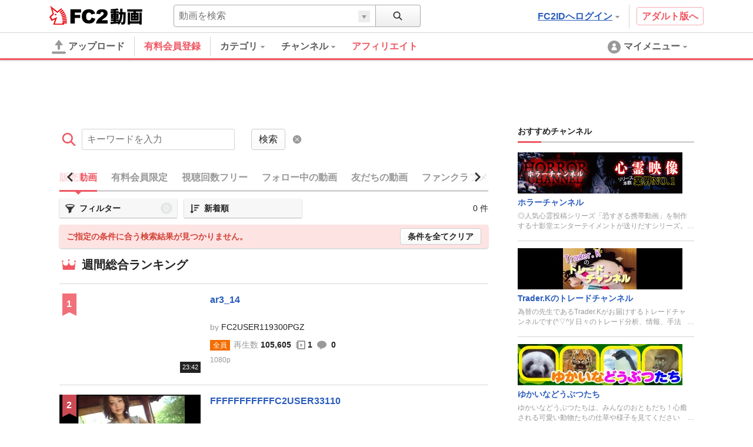

--- FILE ---
content_type: text/html; charset=UTF-8
request_url: https://video.fc2.com/search/video/sell/?author_id=67927893&deal%5B0%5D=1
body_size: 26492
content:
<!DOCTYPE html><html lang="ja" data-version="2"><head prefix="og: http://ogp.me/ns# fb: http://ogp.me/ns/fb# article: http://ogp.me/ns/article#"><meta charset="utf-8"><meta name="author" content="FC2,inc" /><meta name="copyright" content="FC2,inc" /><meta http-equiv="X-UA-Compatible" content="IE=edge"><title>販売動画 - FC2動画</title><meta name="keywords" content="動画,動画検索,無料,ブログで使える,ビデオ,投稿,スマホ動画対応,変換"><meta name="referrer" content="always"><meta name="description" content="FC2動画は検索も視聴も無料の動画コンテンツ。誰でも投稿ができます。スマホで撮影したムービーも簡単アップロード。FC2ブログなど自分のサイトに設置もできます" /><meta name="referrer" content="always"><meta name="robots" content="INDEX,FOLLOW" /><meta name="viewport" content="width=device-width,initial-scale=1"><meta property="og:site_name" content="FC2動画"><meta property="og:type" content="website"><meta property="og:image" content="https://static.fc2.com/video/img/ogp/ogp_350x350.png"><meta name="referrer" content="always"><meta http-equiv="x-dns-prefetch-control" content="on"><link rel="dns-prefetch" href="http://static.fc2.com"/><link rel="dns-prefetch" href="http://media.fc2.com"/><link rel="dns-prefetch" href="http://analyzer-img.fc2.com"/><link rel="dns-prefetch" href="http://video-thumbnail.fc2.com"/><link rel="dns-prefetch" href="http://video-thumbnail2.fc2.com"/><link rel="stylesheet" type="text/css" href="//static.fc2.com/video/css/u/bs/7acmXfmx5W4sPPLdldhdm.css"> <link rel="stylesheet" type="text/css" href="//static.fc2.com/share/css/u/cndxh7DE250z1fc.css"><link rel="stylesheet" type="text/css" href="//static.fc2.com/video/css/u/cm/7acmXfmx5W49_3bv3XZ3Y3aA.css"><link rel="stylesheet" type="text/css" href="//static.fc2.com/video/css/u/ind/7acmXfmx5W6d2TL4uyuwu1.css"><link rel="stylesheet" type="text/css" href="//static.fc2.com/video/css/u/ad/7acmXfmx5W4cnO7G7C7I.css"><link rel="shortcut icon" type="image/ico" href="//static.fc2.com/share/image/favicon.ico"><script>
(function(i,s,o,g,r,a,m){i['GoogleAnalyticsObject']=r;i[r]=i[r]||function(){(i[r].q=i[r].q||[]).push(arguments)},i[r].l=1*new Date();a=s.createElement(o), m=s.getElementsByTagName(o)[0];a.async=1;a.src=g;m.parentNode.insertBefore(a,m)})(window,document,'script','https://www.google-analytics.com/analytics.js','ga');
(function() { var trackingId, name = 'videofc2', configObject = {};
window._gaq = window._gaq || [];trackingId = 'UA-65429860-3';configObject['sampleRate'] = 2;configObject['name'] = name;
ga('create', trackingId, configObject);
ga('require', 'displayfeatures');
if(typeof ga.getAll !== 'function') ga.getAll = function(){ return []; };
typeof ga['getByName'] === 'function' ? ga.getByName(name).send('pageview') : ga(function() { ga.getByName(name).send('pageview'); });
})();
</script><link rel="alternate" href="ios-app://866843206/video.fc2.com"><!--[if lt IE 9]><script type="text/javascript" src="http://html5shim.googlecode.com/svn/trunk/html5.js"></script><![endif]--><meta http-equiv="x-pjax-version" content="42e59480b317b4d98c954e81f1692533"><script type="text/javascript">window._fc2t = window._fc2t || [];</script><script type="text/javascript">window.FC2VideoObject=window.FC2VideoObject||[];window.FC2VideoObject.push(['ae', '86d31380959cae529e7d93ce602addf5']);window.FC2VideoObject.push(['be', '']);</script></head><body ><div class="c-header u-fixed_navi" id="hohGahe9" data-version="2" data-rabel="header"><div class="c-header_main"><div class="l-contents"><h1 class="c-header_main_logo" style="position:relative;"><span class="c-logo-video-111"><a href="https://fc2.com/ja/" class="c-logo-video-111_ig" data-tk-event="click" data-tk-category="header-101-link">FC2</a><a href="//video.fc2.com/" class="c-logo-video-111_svs"><span class="c-logo-video-111_svsNm">動画</span></a></span></h1><div class="c-header_searchTab c-tooltip" role="menuitem" aria-labelledby="LFij697296e5a980e" data-autoclose="false"><a href="javascript:void(0)" class="c-header_searchTab_triger" aria-haspopup="true" id="LFij697296e5a980e"><svg style="display: none;" version="1.1" xmlns="http://www.w3.org/2000/svg" xmlns:xlink="http://www.w3.org/1999/xlink"><symbol id="PeGhoca9" viewBox="0 0 16 16"><path d="M15.236,13.906l-3.798-3.799c0.712-0.99,1.136-2.201,1.136-3.511c0-3.329-2.708-6.037-6.037-6.037S0.5,3.267,0.5,6.596s2.708,6.036,6.037,6.036c1.371,0,2.632-0.464,3.646-1.237l3.782,3.782c0.169,0.17,0.395,0.264,0.635,0.264s0.466-0.093,0.636-0.263s0.264-0.396,0.264-0.637S15.406,14.075,15.236,13.906z M2.214,6.596c0-2.384,1.939-4.323,4.323-4.323s4.323,1.939,4.323,4.323c0,2.383-1.939,4.322-4.323,4.322S2.214,8.979,2.214,6.596z"></path></symbol></svg><svg class="c-icon_sz-16 c-icon_cl-dark"><use xlink:href="#PeGhoca9"></use></svg></a><div class="c-tooltip-101_inner" aria-hidden="true" role="menu"><div class="c-tooltip_sec"><div class="c-input-searchbox-101" role="search" data-suggest-url="/movie_suggest.php"><form action="/search.php" method="get"><div class="c-input-searchbox-101_txt"><div class="c-input-searchbox-101_input"><input type="text" name="q" placeholder="" aria-autocomplete="inline" aria-owns="cDol697296e5a9895" data-placeholder-content="動画を検索" data-placeholder-member="ユーザーを検索" value=""></div><div class="c-input-searchbox-101_hints"><ul class="c-list-106" id="cDol697296e5a9895" aria-hidden="true"><li><a href="/search.php?q=<%= keyword %>&t=<%= type %>">&lt;%= keyword %&gt;</a></li></ul></div></div><div class="c-input-searchbox-101_btn"><button type="submit"><svg class="c-icon_sz-16 c-icon_cl-dark"><use xlink:href="#PeGhoca9"></use></svg></button><div class="c-input-searchbox-101_changeType"><a href="javascript:void(0)" id="cDol697296e5a9895-t" class="c-input-searchbox-101_changeTypeBtn"><span></span></a><ul class="c-input-searchbox-101_typelist c-list-106" role="listbox" aria-hidden="true" aria-labelledby="cDol697296e5a9895-t" aria-controls="cDol697296e5a9895-h"><li><a href="javascript:void(0)" role="option" data-value="content">動画を検索</a></li><li><a href="javascript:void(0)" role="option" data-value="member">ユーザーを検索</a></li></ul><input type="hidden" name="t" value="content" id="cDol697296e5a9895-h"></div></div></form></div></div></div></div><div class="c-header_main_side"><div class="c-header_main_adult"><a href="/a/?_tct=&d=2" data-tk-event="click" data-tk-category="header-101-link">アダルト版へ</a></div><div class="c-header_main_login c-tooltip"><div aria-label="menu inner"><a href="https://secure.id.fc2.com/?done=video&switch_language=ja" class="c-header_main_login_link tk" role="button" aria-haspopup="true" aria-label="login" aria-describedby="PWia697296e5a9922" data-tk-event="click" data-tk-category="header-101-button" data-tk-label="login">FC2IDへログイン<svg style="display: none;" version="1.1" xmlns="http://www.w3.org/2000/svg" xmlns:xlink="http://www.w3.org/1999/xlink"><symbol id="1fac21a8" viewBox="0 0 8 8"><polygon points="7,2 6,2 5,2 4,2 3,2 2,2 1,2 1,3 2,3 2,4 3,4 3,5 4,5 4,6 5,6 5,5 6,5 6,4 7,4 7,3 8,3 8,2 "></polygon></symbol></svg><svg class="c-icon_sz-8 c-icon_cl-base ico-ArrowDrop"><use xlink:href="#1fac21a8"></use></svg></a><div id="PWia697296e5a9922" class="c-tooltip-102_inner h-text-103" aria-hidden="true" role="tooltip"><div class="c-tooltip_sec"><p class="h-text-102">アカウントをお持ちの方は</p><span><a href="https://secure.id.fc2.com/?done=video&switch_language=ja" class="c-btn-101 btnSz-0">FC2IDへログイン</a></span></div><div class="c-tooltip_sec"><p class="h-text-102">まだ登録していませんか？</p><span><a href="https://secure.id.fc2.com/signup.php?ref=video" class="c-btn-102 btnSz-0">新規無料登録</a></span></div></div></div></div></div><div class="c-header_main_serach"><div class="c-input-searchbox-101" role="search" data-suggest-url="/movie_suggest.php"><form action="/search.php" method="get"><div class="c-input-searchbox-101_txt"><div class="c-input-searchbox-101_input"><input type="text" name="q" placeholder="" aria-autocomplete="inline" aria-owns="hrEa697296e5a99b6" data-placeholder-content="動画を検索" data-placeholder-member="ユーザーを検索" value=""></div><div class="c-input-searchbox-101_hints"><ul class="c-list-106" id="hrEa697296e5a99b6" aria-hidden="true"><li><a href="/search.php?q=<%= keyword %>&t=<%= type %>">&lt;%= keyword %&gt;</a></li></ul></div></div><div class="c-input-searchbox-101_btn"><button type="submit"><svg class="c-icon_sz-16 c-icon_cl-dark"><use xlink:href="#PeGhoca9"></use></svg></button><div class="c-input-searchbox-101_changeType"><a href="javascript:void(0)" id="hrEa697296e5a99b6-t" class="c-input-searchbox-101_changeTypeBtn"><span></span></a><ul class="c-input-searchbox-101_typelist c-list-106" role="listbox" aria-hidden="true" aria-labelledby="hrEa697296e5a99b6-t" aria-controls="hrEa697296e5a99b6-h"><li><a href="javascript:void(0)" role="option" data-value="content">動画を検索</a></li><li><a href="javascript:void(0)" role="option" data-value="member">ユーザーを検索</a></li></ul><input type="hidden" name="t" value="content" id="hrEa697296e5a99b6-h"></div></div></form></div></div></div></div><div class="c-header_menus"><div class="l-contents"><div class="c-header_menus_upload"><a href="/upcontent_up"><svg style="display: none;" version="1.1" xmlns="http://www.w3.org/2000/svg" xmlns:xlink="http://www.w3.org/1999/xlink"><symbol id="uTh2iech" viewBox="0 0 16 16"><g><path d="M12.3,5.4L8.4,0.2C8.2-0.1,7.8,0,7.6,0.3L3.7,5.4C3.4,5.8,3.7,6,4.1,6h2.6v3.9c0,0.7,0.6,1.3,1.3,1.3c0.7,0,1.3-0.6,1.3-1.3V6h2.6C12.3,6,12.6,5.8,12.3,5.4z"></path><path d="M14.7,15.7H1.3c-0.7,0-1.3-0.6-1.3-1.3v0C0,13.6,0.6,13,1.3,13h13.3c0.7,0,1.3,0.6,1.3,1.3v0C16,15.1,15.4,15.7,14.7,15.7z"></path></g></symbol></svg><svg class="c-icon_sz-24 c-icon_cl-base"><use xlink:href="#uTh2iech"></use></svg>アップロード</a></div><div class="c-header_menus_cont"><ul><li class="c-tooltip" style="border-right: 1px solid #d4d4d4;margin-right: 16px;"><a href="/lead/premium/?t=p&utm_source=videofc2&utm_medium=aj5C&utm_content=menu.header" class="m-header_menus_cont_item tk c-label-110" style="margin-right: 16px;"><span class="c-text-110" style="color: #ef5763;font-weight: bold;font-size: 16px;">有料会員登録</span></a></li><li class="c-tooltip" role="menuitem" aria-labelledby="yjoE697296e5a9a4b-1" data-autoclose="false"><a href="/list_catlist_thumb/" class="c-header_menus_cont_item tk" id="yjoE697296e5a9a4b-1" aria-haspopup="true" data-tk-event="click" data-tk-category="header-101-button" data-tk-label="category"><span>カテゴリ<svg class="c-icon_sz-8 c-icon_cl-base ico-ArrowDrop"><use xlink:href="#1fac21a8"></use></svg></span></a><div class="c-tooltip-103_inner" aria-hidden="true" role="menu"><div aria-label="menu inner"><div class="c-tooltip_sec menu-cat"><ul class="c-tooltip_linkList"><li><a href="/search/video/?category_id=7">家族 ほのぼの くらし</a></li><li><a href="/search/video/?category_id=5">動物 ペット</a></li><li><a href="/search/video/?category_id=35">イベント 祭 パーティ</a></li><li><a href="/search/video/?category_id=33">料理 グルメ スイーツ</a></li><li><a href="/search/video/?category_id=3">音楽 ライブステージ</a></li><li><a href="/search/video/?category_id=11">ゲーム CG</a></li><li><a href="/search/video/?category_id=1">学習 教育 レッスン</a></li><li><a href="/search/video/?category_id=8">スポーツ アウトドア</a></li><li><a href="/search/video/?category_id=12">車 バイク 電車 乗り物</a></li><li><a href="/search/video/?category_id=4">ニュース 時事 ブログ</a></li><li><a href="/search/video/?category_id=13">生活 郷土 風物 地域</a></li><li><a href="/search/video/?category_id=6">旅行 名所 観光</a></li><li><a href="/search/video/?category_id=14">趣味 サークル活動</a></li><li><a href="/search/video/?category_id=9">健康 美容 ヘルス 医療</a></li><li><a href="/search/video/?category_id=39">DTM ボーカロイド</a></li><li><a href="/search/video/?category_id=38">やってみた 試してみた</a></li><li><a href="/search/video/?category_id=37">コスプレ コミケ 同人</a></li><li><a href="/search/video/?category_id=46">ライブ</a></li><li><a href="/search/video/?category_id=50">FC2スナップ動画</a></li><li><a href="/search/video/?category_id=15">その他</a></li></ul><a href="/list_catlist_thumb/" style="display: block;clear: both;font-size: 13px;padding-left: 1em;text-decoration: underline;">カテゴリ一覧</a></div><div class="c-tooltip_sec"><ul class="c-tooltip_linkList"><li><a href="/ranking/">総合ランキング</a></li><li><a href="/ranking/category/">カテゴリ別ランキング</a></li></ul></div></div></div></li><li class="c-tooltip" role="menuitem" aria-labelledby="yjoE697296e5a9a4b-2" data-autoclose="false"><a href="/channel/" class="c-header_menus_cont_item tk" id="yjoE697296e5a9a4b-2" aria-haspopup="true" data-tk-event="click" data-tk-category="header-101-button" data-tk-label="channel"><span> チャンネル<svg class="c-icon_sz-8 c-icon_cl-base ico-ArrowDrop"><use xlink:href="#1fac21a8"></use></svg></span></a><div class="c-tooltip-103_inner" aria-hidden="true" role="menu"><div aria-label="menu inner"><div class="c-tooltip_sec menu-chnl"><ul class="c-tooltip_linkList"><li><a href="/channel/yukaina/"><span class="icon"><img src="https://video2-thumbnail2.fc2.com/up/channel/9/2/329/5-1623.jpg?1467904626" width="24" height="24"></span><span>ゆかいなどうぶつたち</span></a></li><li><a href="/channel/trader_k/"><span class="icon"><img src="https://video2-thumbnail2.fc2.com/up/channel/9/7/779/5-4040.jpg?1520737327" width="24" height="24"></span><span>Trader.Kのトレードチャンネル</span></a></li><li><a href="/channel/sfmind/"><span class="icon"><img src="https://video2-thumbnail2.fc2.com/up/channel/0/9/290/5-1413.jpg?1467904626" width="24" height="24"></span><span>遊山直奇のホラーゾーン</span></a></li><li><a href="/channel/horror/"><span class="icon"><img src="https://video2-thumbnail2.fc2.com/up/channel/8/9/1098/5-5568.jpg?1661306621" width="24" height="24"></span><span>ホラーチャンネル</span></a></li><li><a href="/channel/1000dain/"><span class="icon"><img src="https://video2-thumbnail2.fc2.com/up/channel/1/4/141/5-599.jpg?1467904586" width="24" height="24"></span><span>一問一答チャレンジ！ ＆　アイドル一問一答！</span></a></li></ul></div><div class="c-tooltip_sec"><ul class="c-tooltip_linkList"><li><a href="/channel/">チャンネル一覧</a></li></ul></div></div></div></li><a href="/lead/affiliate/?t=p&utm_source=videofc2&utm_medium=page&utm_content=menu.header" class="m-header_menus_cont_item tk c-label-110" style="margin-right: 16px;"><span class="c-text-110" style="color: #ef5763;font-weight: bold;font-size: 16px;">アフィリエイト</span></a></ul></div><div class="c-tooltip c-header_menus_mymenu" role="menuitem" aria-labelledby="fjsf697296e5a9c24" data-autoclose="false"><a href="javascript:void(0)" aria-haspopup="true" id="fjsf697296e5a9c24"><svg style="display: none;" version="1.1" xmlns="http://www.w3.org/2000/svg" xmlns:xlink="http://www.w3.org/1999/xlink"><symbol id="861c77ib" viewBox="0 0 24 24"><g><path d="M12,1C5.925,1,1,5.925,1,12c0,6.075,4.925,11,11,11s11-4.925,11-11C23,5.925,18.075,1,12,1z M12,5.567c1.619,0,2.931,1.312,2.931,2.931c0,1.618-1.312,2.93-2.931,2.93s-2.931-1.312-2.931-2.93C9.069,6.879,10.381,5.567,12,5.567zM11.561,11.82c3.94,0,4.939,1.79,4.939,5.662v0.08h-9v-0.08c0-3.887,1.029-5.662,4.938-5.662"></path></g></symbol></svg><svg class="c-icon_sz-24 c-icon_cl-base"><use xlink:href="#861c77ib"></use></svg><span class="h-hidden-tab">マイメニュー<svg class="c-icon_sz-8 c-icon_cl-base ico-ArrowDrop"><use xlink:href="#1fac21a8"></use></svg></span></a><div id="" class="c-tooltip-101_inner" aria-hidden="true" role="menu"><div aria-label="menu inner"><div class="c-tooltip_sec"><p>この機能は<a href="https://secure.id.fc2.com/signup.php?ref=video" class="h-text-102">新規登録</a>もしくは<a href="https://secure.id.fc2.com/?done=video&switch_language=ja" class="h-text-102">ログイン</a>ですぐにご利用いただけます。</p></div><div class="c-tooltip_sec"><p>アカウントをお持ちの方は</p><span><a href="https://secure.id.fc2.com/?done=video&switch_language=ja" class="c-btn-101 btnSz-0">FC2IDへログイン</a></span></div><div class="c-tooltip_sec"><p>まだ登録していませんか？</p><span><a href="https://secure.id.fc2.com/signup.php?ref=video" class="c-btn-102 btnSz-0">新規無料登録</a></span></div></div></div></div></div><div class="c-loading-pjhd" aria-hidden="false" data-pjx-loading><div class="c-loading-pjhd_inner" role="progressbar" aria-valuenow="0" aria-valuemin="0" aria-valuemax="1"></div></div></div></div><link rel="stylesheet" href="//static.fc2.com/video/css/u/tp/7acmXfmx5W9tOTLvmaefS7G7G7Y.css" integrity="sha384-mlBIUPW1a5uQtoFUhCePV/DyDaRWqU+mlvSLItbBE+sfKQsDjru43UCP4O8RtNZC" crossorigin="anonymous"><script type="text/javascript" src="//static.fc2.com/video/js/u/se/4Y7eeXDyx6LsLsbtQ.js" async></script><script>
(function(i,s,o,g,r,a,m){i['GoogleAnalyticsObject']=r;i[r]=i[r]||function(){(i[r].q=i[r].q||[]).push(arguments)},i[r].l=1*new Date();a=s.createElement(o), m=s.getElementsByTagName(o)[0];a.async=1;a.src=g;m.parentNode.insertBefore(a,m)})(window,document,'script','https://www.google-analytics.com/analytics.js','ga');
(function() { var trackingId, name = 'videofc2', configObject = {};
window._gaq = window._gaq || [];trackingId = 'UA-65429860-25';configObject['sampleRate'] = 100;name = 'videofc2.search';configObject['name'] = name;
ga('create', trackingId, configObject);
ga('require', 'displayfeatures');
if(typeof ga.getAll !== 'function') ga.getAll = function(){ return []; };
typeof ga['getByName'] === 'function' ? ga.getByName(name).send('pageview') : ga(function() { ga.getByName(name).send('pageview'); });
})();
</script><link rel="stylesheet" type="text/css" href="/static/video/css/plr/7acmXfmx5W8NmHzl5XZXa3ZA.css"><script type="text/javascript">window.FC2VideoObject=window.FC2VideoObject||[];window.FC2VideoObject.push(['ae', '86d31380959cae529e7d93ce602addf5']);window.FC2VideoObject.push(['be', '']);window.FC2VideoObject.push(['ce', 'record.video.fc2.com']);window.FC2VideoObject.push(['M8MD',    '(2000) 動画読み込み中にエラーが発生しました。']);window.FC2VideoObject.push(['Ud0J400', '(2400) 動画の読み込みに失敗しました。']);window.FC2VideoObject.push(['Ud0J401', '(2401) 動画の読み込みに失敗しました。']);window.FC2VideoObject.push(['Ud0J403', '(2403) 動画の読み込みに失敗しました。']);window.FC2VideoObject.push(['Ud0J403', '(2403) 動画の読み込みに失敗しました。']);window.FC2VideoObject.push(['Ud0J600', '(2600) 動画の読み込みに失敗しました。']);   window.FC2VideoObject.push(['Ud0J601', '(2601) 動画の読み込みに失敗しました。']);   window.FC2VideoObject.push(['Ud0J602', '(2602) 動画の読み込みに失敗しました。']);   window.FC2VideoObject.push(['Ud0J603', '(2603) 動画の読み込みに失敗しました。']);   window.FC2VideoObject.push(['Ud0J048', '(2048) 動画の読み込みに失敗しました。']);   window.FC2VideoObject.push(['t7cZ3', 'FC2動画からログアウトしました。視聴を続けるには再度ログインしてください。']);window.FC2VideoObject.push(['T3Wm1', '高画質']);window.FC2VideoObject.push(['T3Wm2', '標準画質']);   window.FC2VideoObject.push(['T3Wm3', '低画質']);    window.FC2VideoObject.push(['T3Wm4', '標準画質 - 分割']);window.FC2VideoObject.push(['T3Wnauthor', '投稿者']);window.FC2VideoObject.push(['T3Wnprev_video', '前の動画']);window.FC2VideoObject.push(['T3Wnnext_video', '次の動画']);window.FC2VideoObject.push(['Z5j_0', '有料会員登録']);window.FC2VideoObject.push(['Z5j_2', 'FC2動画で視聴']);window.FC2VideoObject.push(['Z5j_3', 'この動画は削除または凍結されたか、ログインしない状態では閲覧できない設定になっています。']);window.FC2VideoObject.push(['Z5j_4', 'この動画は非公開設定になっているか、削除されました。']);window.FC2VideoObject.push(['Z5j_5', 'サーバにアクセスが集中しているため、ただいま配信を制限しています。']);window.FC2VideoObject.push(['Z5j_6', '優先して視聴するためには、有料登録が必要です。登録すれば、これ以外のコンテンツも、すべて優先して視聴できるようになります！&lt;br&gt;１ヶ月から申込みできて、完全定額なのも安心です。']);window.FC2VideoObject.push(['Z5j_7', '同時に複数の動画を見ることができません。&lt;br&gt;現在再生中の動画を停止してから、再読み込みを行ってください。']);window.FC2VideoObject.push(['Z5j_8', '動画を取得できませんでした。']);window.FC2VideoObject.push(['Z5j_11', '全編を視聴するには有料登録が必要です。登録すれば、これ以外のコンテンツも、すべて視聴できるようになります！&lt;br&gt;１ヶ月から申込みできて、完全定額なのも安心です。']);window.FC2VideoObject.push(['Z5j_12', '高画質を視聴']);window.FC2VideoObject.push(['Z5j_16', 'サーバへのアクセス集中を避ける為、24時間以内にhtmlつ以上の動画をご覧になられた方は、&lt;br&gt;22：30 〜 1：30 (日本時間)の間視聴を制限させて頂いております。&lt;br&gt;有料会員は無制限で動画を視聴でき、専用サーバーからの高速配信などの特典もあります。']);window.FC2VideoObject.push(['Z5j_18', 'サーバにアクセスが集中しているため、一日の視聴回数を制限しています。']);window.FC2VideoObject.push(['Z5j_22', '全編を視聴するには、マガブロを購入する必要があります。']);window.FC2VideoObject.push(['Z5j_23', 'マガブロ購入']);window.FC2VideoObject.push(['Z5j_36', '120分以上の動画を最後まで視聴するには有料会員登録が必要です。&lt;br&gt;有料会員は無制限で動画を視聴でき、専用サーバーからの高速配信などの特典もあります。']);window.FC2VideoObject.push(['Z5j_41', '動画ビットレートが高いため遅延が発生しています。&lt;u&gt;&lt;font color=&quot;#008CFF&quot;&gt;&lt;a href=&quot;html&quot; target=&quot;_blank&quot;&gt;有料会員&lt;/a&gt;&lt;/font&gt;&lt;/u&gt;では快適に視聴できるようになります。']);window.FC2VideoObject.push(['Z5j_42', '動画に遅延が発生してご迷惑をお掛けしています、再生に関する問題は&lt;u&gt;&lt;font color=&quot;#008CFF&quot;&gt;&lt;a href=&quot;html&quot; target=&quot;_blank&quot;&gt;こちらから&lt;/a&gt;&lt;/font&gt;&lt;/u&gt;お問い合わせ下さい。']);window.FC2VideoObject.push(['Z5j_43', 'この動画はコンテンツマーケットに投稿された動画の一部です。&lt;br&gt;続きを視聴したい場合は、下のボタンよりアクセスしてください。']);window.FC2VideoObject.push(['Z5j_45', '高画質再生にはFC2動画の有料会員登録が必要です']);window.FC2VideoObject.push(['Z5j_53', 'この動画はFC2ライブの有料録画動画サンプルです。']);window.FC2VideoObject.push(['Z5j_54', 'サンプル動画の再生が終了しました。']);window.FC2VideoObject.push(['Z5j_56', '全編視聴']);window.FC2VideoObject.push(['Z5j_57', '既に有料会員に登録済みの方は、FC2に&lt;u&gt;&lt;font color=&quot;#008CFF&quot;&gt;&lt;a href=&quot;html&quot; target=&quot;_blank&quot;&gt;ログイン&lt;/a&gt;&lt;/font&gt;&lt;/u&gt;してからこのページをリロードしてください。']);window.FC2VideoObject.push(['Z5j_58', 'このコンテンツはFC2ブログのマガブロ動画サンプルです。&lt;br&gt;全編を視聴するには、マガブロを購入する必要があります。']);window.FC2VideoObject.push(['Z5j_59', '引き続き視聴するには、有料会員登録が必要です。']);window.FC2VideoObject.push(['Z5j_60', '有料会員は、全てのコンテンツを専用サーバーから無制限で視聴できます。(販売動画を除く)１ヶ月から申込みできて、完全定額なのも安心です。']);window.FC2VideoObject.push(['p3P_33', 'コメントをここに入力する']);window.FC2VideoObject.push(['p3P_34', '文字色']);window.FC2VideoObject.push(['p3P_35', '文字サイズ']);window.FC2VideoObject.push(['p3P_36', '表示方向・位置']);window.FC2VideoObject.push(['p3P_37', 'コメント準備']);window.FC2VideoObject.push(['p3P_38', 'ビデオ準備']);window.FC2VideoObject.push(['p3P_86', '速度をテストする']);window.FC2VideoObject.push(['p3P_87', '再生に関する問題を報告する']);window.FC2VideoObject.push(['p3P_88', '全画面']);window.FC2VideoObject.push(['p3P_89', 'ブラウザ']);window.FC2VideoObject.push(['p3P_90', 'ワイド']);window.FC2VideoObject.push(['p3P_91', 'ノーマル']);window.FC2VideoObject.push(['p3P_92', '通常再生']);window.FC2VideoObject.push(['p3P_93', 'ループ再生']);window.FC2VideoObject.push(['Lg6_0', 'コメント機能 OFF']);window.FC2VideoObject.push(['Lg6_1', 'コメント機能 ON']);window.FC2VideoObject.push(['Lg6_3', '全画面']);window.FC2VideoObject.push(['Lg6_4', '全画面解除']);window.FC2VideoObject.push(['Lg6_6', '高画質に切換']);window.FC2VideoObject.push(['Lg6_7', '高画質配信解除']);window.FC2VideoObject.push(['Lg6_8', '高画質に変換中']);</script><script type="text/template" data-template-name="mo9Eev9soo" data-keep-original="true"><div class="fc2-video-container" tabindex="-1" data-video-container data-version="UzHF_sX03UxHINB2Lo2OCrzYjn9sFjWnIsTIKEwBnT9VuzM"><video class="main-video"></video><div class="fc2-video-comment-cover" data-cover-name="comment" aria-hidden="true"><canvas></canvas></div><div class="fc2-video-storyboard-cover" data-cover-name="storyboard" aria-hidden="true"><div class="fc2-video-cover" data-control-name="storyboard"></div><div class="fc2-video-cover" aria-hidden="false"></div></div><div class="fc2-video-text-cover" data-cover-name="loading" aria-hidden="true"><div class="cover-inner"><div class="cover-text"><div class="fc2-video-loading">Loading</div></div></div></div></div><div class="fc2-video-text-cover" data-cover-name="error" aria-hidden="true"><div class="cover-inner"><span class="cover-text" aria-live="polite" data-message-name="error">Error</span></div></div><div class="fc2-video-icon-cover" data-cover-name="play" aria-hidden="true"><div class="cover-inner"><span class="cover-icon"><svg class="fc2-video-icon_play" viewBox="0 0 80 80" version="1.1" xmlns="http://www.w3.org/2000/svg"><g><path d="M40,74 C21.2533333,74 6,58.7466667 6,40 C6,21.2533333 21.2533333,6 40,6 C58.7466667,6 74,21.2533333 74,40 C74,58.7466667 58.7466667,74 40,74 M40,0 C17.91,0 0,17.91 0,40 C0,62.09 17.91,80 40,80 C62.09,80 80,62.09 80,40 C80,17.91 62.09,0 40,0"></path><path d="M30,52.9786754 L30,27.0213246 C30,24.72165 32.1660101,23.2670002 33.9300256,24.3836401 L52.72856,37.4211654 C54.4238133,38.5951463 54.4238133,41.4048537 52.72856,42.5788346 L33.9300256,55.6163599 C32.1660101,56.7329998 30,55.27835 30,52.9786754"></path></g></svg></span></div></div><div class="fc2-video-bezel" data-bezel-name="play" aria-hidden="true"><div class="fc2-video-bezel-icon"><svg class="fc2-video-icon_play" viewBox="0 0 80 80" version="1.1" xmlns="http://www.w3.org/2000/svg"><g><path d="M40,74 C21.2533333,74 6,58.7466667 6,40 C6,21.2533333 21.2533333,6 40,6 C58.7466667,6 74,21.2533333 74,40 C74,58.7466667 58.7466667,74 40,74 M40,0 C17.91,0 0,17.91 0,40 C0,62.09 17.91,80 40,80 C62.09,80 80,62.09 80,40 C80,17.91 62.09,0 40,0"></path><path d="M30,52.9786754 L30,27.0213246 C30,24.72165 32.1660101,23.2670002 33.9300256,24.3836401 L52.72856,37.4211654 C54.4238133,38.5951463 54.4238133,41.4048537 52.72856,42.5788346 L33.9300256,55.6163599 C32.1660101,56.7329998 30,55.27835 30,52.9786754"></path></g></svg></div></div><div class="fc2-video-bezel" data-bezel-name="stop" aria-hidden="true"><div class="fc2-video-bezel-icon"><svg class="fc2-video-icon_stop" viewBox="0 0 80 80" version="1.1" xmlns="http://www.w3.org/2000/svg"><g><path d="M40,74 C21.2533333,74 6,58.7466667 6,40 C6,21.2533333 21.2533333,6 40,6 C58.7466667,6 74,21.2533333 74,40 C74,58.7466667 58.7466667,74 40,74 M40,0 C17.91,0 0,17.91 0,40 C0,62.09 17.91,80 40,80 C62.09,80 80,62.09 80,40 C80,17.91 62.09,0 40,0"></path><path d="M36,51.9022989 C36,53.9600575 34.5,55.6436782 32.6666667,55.6436782 L29.3333333,55.6436782 C27.5,55.6436782 26,53.9600575 26,51.9022989 L26,29.454023 C26,27.3962644 27.5,25.7126437 29.3333333,25.7126437 L32.6666667,25.7126437 C34.5,25.7126437 36,27.3962644 36,29.454023 L36,51.9022989 Z"></path><path d="M54,51.9022989 C54,53.9600575 52.5,55.6436782 50.6666667,55.6436782 L47.3333333,55.6436782 C45.5,55.6436782 44,53.9600575 44,51.9022989 L44,29.454023 C44,27.3962644 45.5,25.7126437 47.3333333,25.7126437 L50.6666667,25.7126437 C52.5,25.7126437 54,27.3962644 54,29.454023 L54,51.9022989 Z"></path></g></svg></div></div><div class="fc2-video-endscreen-cover" data-cover-name="endscreen" aria-hidden="true"><div class="cover-inner"><div class="cover-text"><div class="fc2-video-loading">Loading</div></div></div></div><div class="fc2-video-metadata" data-control-name="metadata" aria-hidden="true"><a href="" class="metadata-title" data-metadata-name="title" data-link-name="watch"></a><dl class="metadata-author" data-control-name="metadata-author"><dt data-gettext-key="author">投稿者名</dt><dd><a href="" data-metadata-name="author" data-link-name="author"></a></dd></dl></div><div class="fc2-video-controls" role="toolbar" data-control-name="video" aria-hidden="true"><div class="fc2-video-controls_section"><div class="fc2-video-progress-group" role="group" data-control-name="progress"><div class="fc2-video-progress_loaded"><div class="progress-bar" role="progressbar" data-progress-name="loaded" aria-valuenow="0"></div></div><div class="fc2-video-progress_elapsed"><div class="progress-bar" role="progressbar" data-progress-name="elapsed" aria-valuemax="0"></div></div><div class="fc2-video-progress_seek"><div class="progress-bar" role="progressbar" data-progress-name="seek" aria-valuemax="0"></div></div><div class="fc2-video-storyboard" data-control-name="storyboard" aria-hidden="true"><div class="time-display"><span class="time-frame" aria-live="polite" data-message-name="frame">00:00</span></div></div></div><div class="fc2-video-controls_left"><div class="fc2-video-controls_left_inner" style="display: table;"><div class="fc2-video-controls_left_inner_functions"><button class="fc2-video-button" role="button" data-button-name="prev" aria-hidden="true"><svg class="fc2-video-icon_prev" viewBox="0 0 24 24" version="1.1" xmlns="http://www.w3.org/2000/svg"><g transform="translate(-436.000000, -162.000000)"><g transform="translate(448.000000, 174.000000) scale(-1, 1) translate(-448.000000, -174.000000) translate(442.000000, 168.000000)"><rect x="10" y="0" width="2" height="12" rx="1"></rect><path d="M0,10.0558361 L0,1.94416395 C0,1.22551564 0.676878151,0.770937569 1.22813301,1.11988754 L7.102675,5.19411419 C7.63244167,5.56098322 7.63244167,6.43901678 7.102675,6.80588581 L1.22813301,10.8801125 C0.676878151,11.2290624 0,10.7744844 0,10.0558361"></path></g></g></svg></button><div class="fc2-video-ui-separator" aria-labelledby="prev" aria-hidden="true"></div><button class="fc2-video-button" role="button" aria-live="polite" data-button-name="play"><span data-label-name="play"><svg class="fc2-video-icon_play" viewBox="0 0 24 24" version="1.1" xmlns="http://www.w3.org/2000/svg"><g transform="translate(6.000000, 4.000000)"><path d="M0,14.4893377 L0,1.51066232 C0,0.360825017 1.08300504,-0.36649989 1.96501281,0.191820059 L11.36428,6.71058271 C12.2119067,7.29757314 12.2119067,8.70242686 11.36428,9.28941729 L1.96501281,15.8081799 C1.08300504,16.3664999 0,15.639175 0,14.4893377"></path></g></svg></span><span data-label-name="pause" aria-hidden="true"><svg class="fc2-video-icon_pause" viewBox="0 0 24 24" version="1.1" xmlns="http://www.w3.org/2000/svg"><g transform="translate(6.000000, 4.000000)"><rect x="0" y="0" width="4" height="16" rx="2"></rect><rect x="8" y="0" width="4" height="16" rx="2"></rect></g></svg></span></button><div class="fc2-video-ui-separator" aria-labelledby="next" aria-hidden="true"></div><button class="fc2-video-button" role="button" data-button-name="next" aria-hidden="true"><svg class="fc2-video-icon_next" viewBox="0 0 24 24" version="1.1" xmlns="http://www.w3.org/2000/svg"><g transform="translate(-404.000000, -162.000000)"><g transform="translate(410.000000, 168.000000)"><rect x="10" y="0" width="2" height="12" rx="1"></rect><path d="M0,10.0558361 L0,1.94416395 C0,1.22551564 0.676878151,0.770937569 1.22813301,1.11988754 L7.102675,5.19411419 C7.63244167,5.56098322 7.63244167,6.43901678 7.102675,6.80588581 L1.22813301,10.8801125 C0.676878151,11.2290624 0,10.7744844 0,10.0558361"></path></g></g></svg></button><div class="fc2-video-ui-separator"></div><div class="fc2-video-time-display" role="group" data-message-name="time"><span class="time-current" aria-live="polite" data-message-name="current">00:00</span><span class="time-separator">/</span><span class="time-duration" aria-live="polite" data-message-name="duration">00:00</span></div><div class="fc2-video-ui-separator"></div><div class="fc2-video-volume-group" role="group" data-control-name="volume"><button class="fc2-video-button" role="button" aria-live="polite" data-button-name="volume"><span data-label-name="mute"><svg class="fc2-video-icon_volume" viewBox="0 0 24 24" version="1.1" xmlns="http://www.w3.org/2000/svg"><g transform="translate(0.000000, 4.000000)"><path d="M21.4999146,8.46757915 L23.7058293,6.26166449 L21.8150453,4.3708805 L19.6091307,6.57679516 L17.403216,4.3708805 L15.512432,6.26166449 L17.7183467,8.46757915 L15.512432,10.6734938 L17.403216,12.5642778 L19.6091307,10.3583631 L21.8150453,12.5642778 L23.7058293,10.6734938 L21.4999146,8.46757915 Z M5.46709944,3.76377763 L0,3.76377763 L0,12.0828028 L5.46709944,12.0828028 L12,16 L12,0 L5.46709944,3.76377763 Z"></path></g></svg></span><span data-label-name="small" aria-hidden="true"><svg class="fc2-video-icon_volume" viewBox="0 0 24 24" version="1.1" xmlns="http://www.w3.org/2000/svg"><g transform="translate(0.000000, 4.000000)"><path d="M5.46709944,3.76377763 L0,3.76377763 L0,12.0828028 L5.46709944,12.0828028 L12,16 L12,0 L5.46709944,3.76377763 Z M15.1774671,13.025365 C16.2751328,11.6531716 16.9351583,9.91598084 16.9351583,8.02191709 C16.9351583,6.12785333 16.2751328,4.39066262 15.1774671,3.01846914 L16.446267,1.74966925 C17.8634724,3.44942435 18.7178065,5.63539675 18.7178065,8.02191709 C18.7178065,10.4084374 17.8634724,12.5944098 16.446267,14.2946106 L15.1774671,13.025365 Z"></path></g></svg></span><span data-label-name="large" aria-hidden="true"><svg class="fc2-video-icon_volume" viewBox="0 0 24 24" version="1.1" xmlns="http://www.w3.org/2000/svg"><g transform="translate(0.000000, 3.000000)"><path d="M5.46709944,4.74684105 L0,4.74684105 L0,12.746841 L5.46709944,12.746841 L12,16.5138182 L12,1.1274 L5.46709944,4.74684105 Z M16.1714442,14.7913866 L15,13.6195309 C16.0134412,12.3526265 16.6228227,10.7487313 16.6228227,9 C16.6228227,7.25126869 16.0134412,5.64737347 15,4.38046907 L16.1714442,3.20902483 C17.4799067,4.77835688 18.2686874,6.79659855 18.2686874,9 C18.2686874,11.2034015 17.4799067,13.2216431 16.1714442,14.7913866 Z M19.3800576,18 L18.2082019,16.8277328 C20.0347003,14.731724 21.1489508,11.9987656 21.1489508,9 C21.1489508,6.0012344 20.0347003,3.26827596 18.2082019,1.17185571 L19.3800576,0 C21.5032232,2.3963791 22.7948155,5.54656426 22.7948155,9 C22.7948155,12.4534357 21.5032232,15.6036209 19.3800576,18 Z"></path></g></svg></span></button><div class="volume-progress-container" data-control-name="progress" aria-hidden="true"><div class="fc2-video-progress_volume"><div class="progress-inner"><div class="progress-bar" role="progressbar" data-progress-name="volume" aria-valuenow="0" aria-valuemin="0" aria-valuemax="1" data-vertical="true"><span class="handle"></span></div></div></div></div></div></div><div class="fc2-video-comment" data-control-name="comment" ><div class="comment-wrap" style="display: table; width: 100%; padding-right: 20px;"><div class="fc2-video-comment_palette"><button class="fc2-video-comment_button" data-button-name="palette" aria-controls="Cah8oophai"><svg class="fc2-video-icon_text_style" version="1.1" xmlns="http://www.w3.org/2000/svg" viewBox="0 0 24 24" style="enable-background:new 0 0 24 24;" xml:space="preserve"><path d="M19.5,9.7h-3L15,13.9L10.7,1.6H6.4L0,19.7h3.9L5.2,16h6.6l1.2,3.7l-1,2.8h2.8l0.9-2.6h4.7l0.8,2.6H24L19.5,9.7z M6.2,12.8 l2.3-7.1l2.3,7.1H6.2z M16.4,17.6L16.4,17.6l1.6-5l1.6,5H16.4z"/></svg><span class="fc2-video-comment_button_selected_color" data-button_icon="color" aria-color="white"></span></button><div class="fc2-video-comment_palette_dialog" data-control-name="comment_style" id="Cah8oophai" data-keep-layer="true" aria-hidden="true"><dl><dd><span class="fc2-video-comment_palette_color" data-text-color="black"><svg class="fc2-video-icon_text_color_black" version="1.1" xmlns="http://www.w3.org/2000/svg" x="0px" y="0px" viewBox="0 0 24 24" style="enable-background:new 0 0 24 24;" xml:space="preserve"><g><path d="M9.2,0h5.7l8.5,24h-5.4l-1.6-4.9H7.5L5.9,24H0.6L9.2,0z M8.9,14.9H15l-3-9.4L8.9,14.9z"/></g></svg></span><span class="fc2-video-comment_palette_color" data-text-color="white" aria-selected="true"><svg class="fc2-video-icon_text_color_white" version="1.1" xmlns="http://www.w3.org/2000/svg" x="0px" y="0px" viewBox="0 0 24 24" style="enable-background:new 0 0 24 24;" xml:space="preserve"><g><path d="M9.2,0h5.7l8.5,24h-5.4l-1.6-4.9H7.5L5.9,24H0.6L9.2,0z M8.9,14.9H15l-3-9.4L8.9,14.9z"/></g></svg></span><span class="fc2-video-comment_palette_color" data-text-color="red"><svg class="fc2-video-icon_text_color_red" version="1.1" xmlns="http://www.w3.org/2000/svg" x="0px" y="0px" viewBox="0 0 24 24" style="enable-background:new 0 0 24 24;" xml:space="preserve"><g><path d="M9.2,0h5.7l8.5,24h-5.4l-1.6-4.9H7.5L5.9,24H0.6L9.2,0z M8.9,14.9H15l-3-9.4L8.9,14.9z"/></g></svg></span><span class="fc2-video-comment_palette_color" data-text-color="pink"><svg class="fc2-video-icon_text_color_pink" version="1.1" xmlns="http://www.w3.org/2000/svg" x="0px" y="0px" viewBox="0 0 24 24" style="enable-background:new 0 0 24 24;" xml:space="preserve"><g><path d="M9.2,0h5.7l8.5,24h-5.4l-1.6-4.9H7.5L5.9,24H0.6L9.2,0z M8.9,14.9H15l-3-9.4L8.9,14.9z"/></g></svg></span><span class="fc2-video-comment_palette_color" data-text-color="orange"><svg class="fc2-video-icon_text_color_orange" version="1.1" xmlns="http://www.w3.org/2000/svg" x="0px" y="0px" viewBox="0 0 24 24" style="enable-background:new 0 0 24 24;" xml:space="preserve"><g><path d="M9.2,0h5.7l8.5,24h-5.4l-1.6-4.9H7.5L5.9,24H0.6L9.2,0z M8.9,14.9H15l-3-9.4L8.9,14.9z"/></g></svg></span><span class="fc2-video-comment_palette_color" data-text-color="yellow"><svg class="fc2-video-icon_text_color_yellow" version="1.1" xmlns="http://www.w3.org/2000/svg" x="0px" y="0px" viewBox="0 0 24 24" style="enable-background:new 0 0 24 24;" xml:space="preserve"><g><path d="M9.2,0h5.7l8.5,24h-5.4l-1.6-4.9H7.5L5.9,24H0.6L9.2,0z M8.9,14.9H15l-3-9.4L8.9,14.9z"/></g></svg></span><span class="fc2-video-comment_palette_color" data-text-color="green"><svg class="fc2-video-icon_text_color_green" version="1.1" xmlns="http://www.w3.org/2000/svg" x="0px" y="0px" viewBox="0 0 24 24" style="enable-background:new 0 0 24 24;" xml:space="preserve"><g><path d="M9.2,0h5.7l8.5,24h-5.4l-1.6-4.9H7.5L5.9,24H0.6L9.2,0z M8.9,14.9H15l-3-9.4L8.9,14.9z"/></g></svg></span><span class="fc2-video-comment_palette_color" data-text-color="cyan"><svg class="fc2-video-icon_text_color_cyan" version="1.1" xmlns="http://www.w3.org/2000/svg" x="0px" y="0px" viewBox="0 0 24 24" style="enable-background:new 0 0 24 24;" xml:space="preserve"><g><path d="M9.2,0h5.7l8.5,24h-5.4l-1.6-4.9H7.5L5.9,24H0.6L9.2,0z M8.9,14.9H15l-3-9.4L8.9,14.9z"/></g></svg></span><span class="fc2-video-comment_palette_color" data-text-color="blue"><svg class="fc2-video-icon_text_color_blue" version="1.1" xmlns="http://www.w3.org/2000/svg" x="0px" y="0px" viewBox="0 0 24 24" style="enable-background:new 0 0 24 24;" xml:space="preserve"><g><path d="M9.2,0h5.7l8.5,24h-5.4l-1.6-4.9H7.5L5.9,24H0.6L9.2,0z M8.9,14.9H15l-3-9.4L8.9,14.9z"/></g></svg></span><span class="fc2-video-comment_palette_color" data-text-color="purple"><svg class="fc2-video-icon_text_color_purple" version="1.1" xmlns="http://www.w3.org/2000/svg" x="0px" y="0px" viewBox="0 0 24 24" style="enable-background:new 0 0 24 24;" xml:space="preserve"><g><path d="M9.2,0h5.7l8.5,24h-5.4l-1.6-4.9H7.5L5.9,24H0.6L9.2,0z M8.9,14.9H15l-3-9.4L8.9,14.9z"/></g></svg></span></dd><dd><span class="fc2-video-comment_palette_size" data-text-size="small"><svg class="fc2-video-icon_text_size_small" version="1.1" xmlns="http://www.w3.org/2000/svg" x="0px" y="0px" viewBox="0 0 24 24" style="enable-background:new 0 0 24 24;" xml:space="preserve"><g><path d="M9.2,0h5.7l8.5,24h-5.4l-1.6-4.9H7.5L5.9,24H0.6L9.2,0z M8.9,14.9H15l-3-9.4L8.9,14.9z"/></g></svg></span><span class="fc2-video-comment_palette_size" data-text-size="middle" aria-selected="true"><svg class="fc2-video-icon_text_size_middle" version="1.1" xmlns="http://www.w3.org/2000/svg" x="0px" y="0px" viewBox="0 0 24 24" style="enable-background:new 0 0 24 24;" xml:space="preserve"><g><path d="M9.2,0h5.7l8.5,24h-5.4l-1.6-4.9H7.5L5.9,24H0.6L9.2,0z M8.9,14.9H15l-3-9.4L8.9,14.9z"/></g></svg></span><span class="fc2-video-comment_palette_size" data-text-size="large"><svg class="fc2-video-icon_text_size_large" version="1.1" xmlns="http://www.w3.org/2000/svg" x="0px" y="0px" viewBox="0 0 24 24" style="enable-background:new 0 0 24 24;" xml:space="preserve"><g><path d="M9.2,0h5.7l8.5,24h-5.4l-1.6-4.9H7.5L5.9,24H0.6L9.2,0z M8.9,14.9H15l-3-9.4L8.9,14.9z"/></g></svg></span></dd><dd><span class="fc2-video-comment_palette_position fc2-video-comment_palette_position_top" data-text-position="top"><svg class="fc2-video-icon_text_position_top" version="1.1" xmlns="http://www.w3.org/2000/svg" x="0px" y="0px" viewBox="0 0 24 10" style="enable-background:new 0 0 24 10;" xml:space="preserve"><path d="M20.7,0.3h-2.2l-2.7,7.6l-2.7-7.6h-2.2L8.2,7.9L5.5,0.3H3.3L0,9.7h2l0.6-1.9h3.4l0.6,1.9h0.9h1.2h0.8l0.6-1.9h3.4l0.6,1.9 h0.9h1.2h0.8l0.6-1.9h3.4l0.6,1.9H24L20.7,0.3z M3.2,6.1l1.2-3.7l1.2,3.7H3.2z M10.8,6.1L12,2.5l1.2,3.7H10.8z M18.4,6.1l1.2-3.7 l1.2,3.7H18.4z"/></svg></span><span class="fc2-video-comment_palette_position fc2-video-comment_palette_position_normal" data-text-position="normal" aria-selected="true"><svg class="fc2-video-icon_text_position_normal" version="1.1" xmlns="http://www.w3.org/2000/svg" x="0px" y="0px" viewBox="0 0 24 10" style="enable-background:new 0 0 24 10;" xml:space="preserve"><g><path d="M21.5,7.9l-2.7-7.6h-2.2l-2.7,7.6l-2.7-7.6H9L5.7,9.7h2l0.6-1.9h3.4l0.6,1.9h0.9h1.2h0.8l0.6-1.9h3.4L20,9.7h0.9h1.2h0.8 l0.6-1.9H24v-7L21.5,7.9z M8.9,6.1l1.2-3.7l1.2,3.7H8.9z M16.4,6.1l1.2-3.7l1.2,3.7H16.4z"/><polygon points="5.9,4.2 3,4.2 3,2.2 0,5 3,7.7 3,5.7 5.9,5.7"/></g></svg></span><span class="fc2-video-comment_palette_position fc2-video-comment_palette_position_bottom" data-text-position="bottom"><svg class="fc2-video-icon_text_position_bottom" version="1.1" xmlns="http://www.w3.org/2000/svg" x="0px" y="0px" viewBox="0 0 24 10" style="enable-background:new 0 0 24 10;" xml:space="preserve"><path d="M20.7,0.3h-2.2l-2.7,7.6l-2.7-7.6h-2.2L8.2,7.9L5.5,0.3H3.3L0,9.7h2l0.6-1.9h3.4l0.6,1.9h0.9h1.2h0.8l0.6-1.9h3.4l0.6,1.9 h0.9h1.2h0.8l0.6-1.9h3.4l0.6,1.9H24L20.7,0.3z M3.2,6.1l1.2-3.7l1.2,3.7H3.2z M10.8,6.1L12,2.5l1.2,3.7H10.8z M18.4,6.1l1.2-3.7 l1.2,3.7H18.4z"/></svg></span></dd></dl></div></div><!--<button class="fc2-video-comment_button" data-button-name="submit">[send]</button>--><input class="fc2-video-comment_text" type="text" name="comment" placeholder="enterでコメント送信"></div></div></div></div><div class="fc2-video-controls_right"><button class="fc2-video-button" role="button" data-button-name="comment"><label data-label-name="shown" aria-hidden="false" aria-disabled="false">
                            <svg class="fc2-video-icon_comment_show" version="1.1" xmlns="http://www.w3.org/2000/svg" x="0px" y="0px" viewBox="0 0 24 24" style="enable-background:new 0 0 24 24;" xml:space="preserve"><style type="text/css">.st0{fill:#989898;}</style><path class="st0" d="M13.7,19.5c-3.1,2.2-8.2,3.7-8.2,3.7s2.1-1.5,3.4-3.9C3.8,18.2,0,14.5,0,10.2C0,5,5.4,0.8,12,0.8S24,5,24,10.2
C24,15,19.5,18.9,13.7,19.5z M5.2,8.8c-0.9,0-1.7,0.8-1.7,1.7s0.8,1.7,1.7,1.7s1.7-0.8,1.7-1.7S6.1,8.8,5.2,8.8z M12,8.8
c-0.9,0-1.7,0.8-1.7,1.7s0.8,1.7,1.7,1.7s1.7-0.8,1.7-1.7S12.9,8.8,12,8.8z M18.8,8.8c-0.9,0-1.7,0.8-1.7,1.7s0.8,1.7,1.7,1.7
c0.9,0,1.7-0.8,1.7-1.7S19.7,8.8,18.8,8.8z"/></svg>
                        </label>
                        <label data-label-name="hidden" aria-hidden="true" aria-disabled="false">
                            <svg class="fc2-video-icon_comment_hide" version="1.1" xmlns="http://www.w3.org/2000/svg" x="0px" y="0px" viewBox="0 0 24 24" style="enable-background:new 0 0 24 24;" xml:space="preserve"><style type="text/css">.st0{fill:#989898;}</style><g><g><path class="st0" d="M2.8,4.1C1.1,5.8,0,7.9,0,10.2c0,4.3,3.8,8,8.9,9.1c-1.3,2.4-3.4,3.9-3.4,3.9s5.1-1.5,8.2-3.7c1.3-0.1,2.5-0.5,3.7-0.9L2.8,4.1z M5.2,12.2c-0.9,0-1.7-0.8-1.7-1.7c0-0.9,0.8-1.7,1.7-1.7s1.7,0.8,1.7,1.7C6.9,11.4,6.1,12.2,5.2,12.2z"/><path class="st0" d="M20.8,16.6c2-1.7,3.2-3.9,3.2-6.4c0-5.2-5.4-9.4-12-9.4C9.9,0.8,7.9,1.2,6.1,2L20.8,16.6z M18.8,8.8c0.9,0,1.7,0.8,1.7,1.7c0,0.9-0.8,1.7-1.7,1.7c-0.9,0-1.7-0.8-1.7-1.7C17.1,9.6,17.9,8.8,18.8,8.8z"/></g><rect x="11.3" y="-1.9" transform="matrix(0.7071 -0.7071 0.7071 0.7071 -4.1395 11.9684)" class="st0" width="2.1" height="25.7"/></g></svg>
                        </label></button><button class="fc2-video-button" tabindex="-1" data-button-name="quality" data-control-name="quality"><label data-label-name="1" aria-hidden="false" aria-disabled="false"><svg class="fc2-video-icon_hq" viewBox="0 0 24 24" version="1.1" xmlns="http://www.w3.org/2000/svg"><g transform="translate(0.000000, 3.000000)"><polygon points="7.2747 1.2176 7.2747 6.3476 2.7547 6.3476 2.7547 1.2176 -0.0003 1.2176 -0.0003 14.5676 2.7547 14.5676 2.7547 8.9806 7.2747 8.9806 7.2747 14.5676 10.0107 14.5676 10.0107 1.2176"></polygon><path d="M20.6123,7.8525 C20.6123,5.4165 19.5683,3.3965 17.6953,3.3965 C15.8233,3.3965 14.7433,5.4165 14.7433,7.9125 C14.7243,10.4475 15.8413,12.3875 17.6773,12.3875 C19.5323,12.3875 20.6123,10.4675 20.6123,7.8525 L20.6123,7.8525 Z M23.0003,15.9995 C20.6563,16.3745 18.2003,14.7995 18.2003,14.7995 C18.2003,14.7995 17.4253,14.8045 17.1373,14.7845 C14.4003,14.5865 11.8433,12.3685 11.8433,8.0105 C11.8433,4.0105 14.1483,0.9995 17.7673,0.9995 C21.4763,0.9995 23.5113,4.0885 23.5113,7.7335 C23.5113,10.7645 22.2333,12.9035 20.6313,13.6955 C20.6313,13.6955 21.9373,14.3745 23.5653,14.5275 L23.0003,15.9995 Z"></path></g></svg></label><label data-label-name="2" aria-hidden="false" aria-disabled="false"><svg class="fc2-video-icon_nq" viewBox="0 0 24 24" version="1.1" xmlns="http://www.w3.org/2000/svg"><g transform="translate(0.000000, 3.000000)"><polygon points="7.2747 1.2176 7.2747 6.3476 2.7547 6.3476 2.7547 1.2176 -0.0003 1.2176 -0.0003 14.5676 2.7547 14.5676 2.7547 8.9806 7.2747 8.9806 7.2747 14.5676 10.0107 14.5676 10.0107 1.2176"></polygon><path d="M20.6123,7.8525 C20.6123,5.4165 19.5683,3.3965 17.6953,3.3965 C15.8233,3.3965 14.7433,5.4165 14.7433,7.9125 C14.7243,10.4475 15.8413,12.3875 17.6773,12.3875 C19.5323,12.3875 20.6123,10.4675 20.6123,7.8525 L20.6123,7.8525 Z M23.0003,15.9995 C20.6563,16.3745 18.2003,14.7995 18.2003,14.7995 C18.2003,14.7995 17.4253,14.8045 17.1373,14.7845 C14.4003,14.5865 11.8433,12.3685 11.8433,8.0105 C11.8433,4.0105 14.1483,0.9995 17.7673,0.9995 C21.4763,0.9995 23.5113,4.0885 23.5113,7.7335 C23.5113,10.7645 22.2333,12.9035 20.6313,13.6955 C20.6313,13.6955 21.9373,14.3745 23.5653,14.5275 L23.0003,15.9995 Z"></path></g></svg></label><label data-label-name="3" aria-hidden="false" aria-disabled="false"><svg class="fc2-video-icon_nq" viewBox="0 0 24 24" version="1.1" xmlns="http://www.w3.org/2000/svg"><g transform="translate(0.000000, 3.000000)"><polygon points="7.2747 1.2176 7.2747 6.3476 2.7547 6.3476 2.7547 1.2176 -0.0003 1.2176 -0.0003 14.5676 2.7547 14.5676 2.7547 8.9806 7.2747 8.9806 7.2747 14.5676 10.0107 14.5676 10.0107 1.2176"></polygon><path d="M20.6123,7.8525 C20.6123,5.4165 19.5683,3.3965 17.6953,3.3965 C15.8233,3.3965 14.7433,5.4165 14.7433,7.9125 C14.7243,10.4475 15.8413,12.3875 17.6773,12.3875 C19.5323,12.3875 20.6123,10.4675 20.6123,7.8525 L20.6123,7.8525 Z M23.0003,15.9995 C20.6563,16.3745 18.2003,14.7995 18.2003,14.7995 C18.2003,14.7995 17.4253,14.8045 17.1373,14.7845 C14.4003,14.5865 11.8433,12.3685 11.8433,8.0105 C11.8433,4.0105 14.1483,0.9995 17.7673,0.9995 C21.4763,0.9995 23.5113,4.0885 23.5113,7.7335 C23.5113,10.7645 22.2333,12.9035 20.6313,13.6955 C20.6313,13.6955 21.9373,14.3745 23.5653,14.5275 L23.0003,15.9995 Z"></path></g></svg></label></button><button class="fc2-video-button" role="button" aria-live="polite" data-button-name="theater"><span data-label-name="theater"><svg class="fc2-video-icon_theater" viewBox="0 0 24 24" version="1.1" xmlns="http://www.w3.org/2000/svg"><g transform="translate(-276.000000, -122.000000)"><g transform="translate(274.000000, 119.000000)"><g transform="translate(2.000000, 3.000000)"><path d="M2,3v18h20V3H2z M20,19H4V5h16V19z"/><polygon points="10,15 10,9 6,12"/><polygon points="14,9 14,15 18,12"/></g></g></g></svg></span><span data-label-name="default" aria-hidden="true"><svg class="fc2-video-icon_theater" viewBox="0 0 24 24" version="1.1" xmlns="http://www.w3.org/2000/svg"><g transform="translate(-306.000000, -119.000000)"><g transform="translate(306.000000, 119.000000)"><g transform="translate(2.000000, 3.000000)"><path d="M0,0v18h20V0H0z M18,16H2V2h16V16z"/><polygon points="4,12 4,6 8,9"/><polygon points="16,6 16,12 12,9"/></g></g></g></svg></span></button><div class="fc2-video-ui-separator" data-separator-name="fullscreen"></div><button class="fc2-video-button" role="button" aria-live="polite" data-button-name="fullscreen"><span data-label-name="fullscreen"><svg class="fc2-video-icon_fullscreen" viewBox="0 0 24 24" version="1.1" xmlns="http://www.w3.org/2000/svg"><g transform="translate(1.000000, 3.000000)"><polygon points="4 14 18 14 18 4 4 4"></polygon><polygon points="5 0 2.785 0 0 0 0 1.011 0 5 2 5 2 2 5 2"></polygon><polygon points="22 5 22 1.011 22 0 19.185 0 17 0 17 2 20 2 20 5"></polygon><polygon points="0 13 0 16.011 0 18 2.785 18 5 18 5 16 2 16 2 13"></polygon><polygon points="17 18 19.185 18 22 18 22 16.011 22 13 20 13 20 16 17 16"></polygon></g></svg></span><span data-label-name="default" aria-hidden="true"><svg class="fc2-video-icon_fullscreen" viewBox="0 0 24 24" version="1.1" xmlns="http://www.w3.org/2000/svg"><g transform="translate(3.000000, 4.000000)"><polygon transform="translate(3.000000, 3.000000) rotate(-180.000000) translate(-3.000000, -3.000000) " points="6 8.8817842e-16 0 1.77635684e-15 8.8817842e-16 6 2 6 2 2 6 2"></polygon><polygon transform="translate(15.000000, 3.000000) rotate(-180.000000) translate(-15.000000, -3.000000) " points="18 6 18 0 12 8.8817842e-16 12 2 16 2 16 6"></polygon><polygon transform="translate(3.000000, 13.000000) rotate(-180.000000) translate(-3.000000, -13.000000) " points="2.66453526e-15 10 1.77635684e-15 16 6 16 6 14 2 14 2 10"></polygon><polygon transform="translate(15.000000, 13.000000) rotate(-180.000000) translate(-15.000000, -13.000000) " points="12 16 18 16 18 10 16 10 16 14 12 14"></polygon></g></svg></span></button></div></div></div><div class="fc2-video-comment-cover" data-cover-name="comment" aria-hidden="true"><ul></ul></div></script><script type="text/template" data-template-name="yooPh8quai" data-keep-original="true"><div class="fc2-video-container" tabindex="-1" data-video-container data-version="UzHF_sX03UxHINB2Lo2OCrzYjn9sFjWnIsTIKEwBnT9VuzM"><video class="main-video"></video><div class="fc2-video-text-cover" data-cover-name="loading" aria-hidden="true"><div class="cover-inner"><div class="cover-text"><div class="fc2-video-loading">Loading</div></div></div></div></div><div class="fc2-video-controls fc2-video-controls_tiny" role="toolbar" data-control-name="video" aria-hidden="false"><div class="fc2-video-progress-group" role="group" data-control-name="progress"><div class="fc2-video-progress_loaded"><div class="progress-bar" role="progressbar" data-progress-name="loaded" aria-valuenow="0"></div></div><div class="fc2-video-progress_elapsed"><div class="progress-bar" role="progressbar" data-progress-name="elapsed" aria-valuemax="0"></div></div><div class="fc2-video-progress_seek"><div class="progress-bar" role="progressbar" data-progress-name="seek" aria-valuemax="0"></div></div><div class="fc2-video-storyboard" data-control-name="storyboard" aria-hidden="true"><div class="time-display"><span class="time-frame" aria-live="polite" data-message-name="frame">00:00</span></div></div></div></div></script><script type="text/template" data-template-name="at4pa9baGh" data-version="UzHF_sX03UxHINB2Lo2OCrzYjn9sFjWnIsTIKEwBnT9VuzM"><div class="fc2-video-container" tabindex="-1" data-video-container><video class="main-video"></video><div class="fc2-video-text-cover" data-cover-name="loading" aria-hidden="true"><div class="cover-inner"><div class="cover-text"><div class="fc2-video-loading">Loading</div></div></div></div></div><div class="fc2-video-text-cover" data-cover-name="error" aria-hidden="true"><div class="cover-inner"><span class="cover-text" aria-live="polite" data-message-name="error">Error</span></div></div><div class="fc2-video-endscreen-cover fc2-video-text-cover" data-cover-name="endscreen" aria-hidden="true"><div class="cover-inner"><div class="cover-text"><div class="fc2-video-loading">Loading</div></div></div></div><div class="fc2-video-mobile-controls" role="toolbar" data-control-name="video" aria-hidden="false"><div class="fc2-video-mobile-controls_right"><div class="fc2-video-quality-button"><select class="fc2-video-quality-select" name="quality" data-control-name="quality"><option value="1">高画質</option><option value="2">標準</option><option value="3">モバイル</option><option value="4">標準（分割）</option></select></div><a href="http://help.fc2.com/video/" target="_blank" class="fc2-video-help-button" role="button" title="help"><svg class="fc2-video-icon_question" viewBox="0 0 16 16" version="1.1" xmlns="http://www.w3.org/2000/svg"><g><path d="M8,0C3.582,0,0,3.582,0,8s3.582,8,8,8s8-3.582,8-8S12.418,0,8,0z M9.033,12.445H7.121v-1.663h1.912V12.445zM10.856,7.278c-0.161,0.208-0.472,0.472-0.932,0.794L9.473,8.389c-0.247,0.173-0.41,0.374-0.491,0.604C8.931,9.14,8.902,9.366,8.898,9.673H7.165c0.026-0.648,0.094-1.097,0.204-1.344C7.48,8.082,7.765,7.796,8.224,7.474l0.466-0.328c0.153-0.104,0.276-0.217,0.37-0.339c0.17-0.211,0.255-0.443,0.255-0.696c0-0.292-0.095-0.558-0.284-0.797s-0.535-0.36-1.037-0.36c-0.493,0-0.843,0.148-1.049,0.443s-0.31,0.603-0.31,0.921H4.786C4.838,5.224,5.262,4.449,6.06,3.992c0.503-0.292,1.121-0.438,1.854-0.438c0.963,0,1.764,0.207,2.401,0.622c0.637,0.415,0.955,1.028,0.955,1.842C11.271,6.517,11.133,6.937,10.856,7.278z"/></g></svg></a></div></div></script><style type="text/css">.fc2-video-comment_palette_dialog[aria-hidden="true"]{display:none;}</style><div class="u-fixed-contents l-fixedCntnt" style="margin-bottom: 60px">        <div class="c-ad-103"></div>
<div class="l-ctnt_ls"><div class="l-ctnt_ls_main"><ul class="c-heading-107"><li class="icon"><span class="c-heading-107_ico"><svg class="c-icon_sz-24 c-icon_cl-accent"><use xlink:href="#PeGhoca9"></use></svg></span></li><li class="search"><div class="input" style="position: relative;"><input class="c-input-text-102" type="text" placeholder="キーワードを入力" value="" data-exform-input="keyword"><div class="c-input-searchbox-101_hint"><ul class="c-list-106" aria-hidden="true" data-list="keywordSuggest"><div aria-hidden="true"><li data-list-item="keyword"><a data-anchor="suggestKeyword"></a></li></div></ul></div></div><div class="btn"><button class="c-btn-201" data-btn="searchKeyword">検索</button></div></li><li class="clearKeyword"><a><svg style="display: none;" version="1.1" xmlns="http://www.w3.org/2000/svg" xmlns:xlink="http://www.w3.org/1999/xlink"><symbol id="HmJ0tYUt" viewBox="0 0 20 20"><g id="v" transform="translate(-947.000000, -343.000000)" fill-rule="nonzero"><path d="M957,344 C952.02975,344 948,348.02975 948,353 C948,357.97025 952.02975,362 957,362 C961.97025,362 966,357.97025 966,353 C966,348.02975 961.97025,344 957,344 Z M961.35375,356.646125 C961.5495,356.841875 961.5495,357.158 961.35375,357.352625 C961.255875,357.451625 961.127625,357.5 961.0005,357.5 C960.873375,357.5 960.745125,357.451625 960.64725,357.35375 L957,353.7065 L953.353875,357.35375 C953.256,357.451625 953.12775,357.5 952.9995,357.5 C952.87125,357.5 952.744125,357.451625 952.64625,357.35375 C952.4505,357.158 952.4505,356.841875 952.64625,356.64725 L956.2935,353 L952.64625,349.353875 C952.4505,349.158125 952.4505,348.842 952.64625,348.647375 C952.842,348.451625 953.158125,348.451625 953.35275,348.647375 L957,352.2935 L960.646125,348.647375 C960.841875,348.451625 961.158,348.451625 961.352625,348.647375 C961.548375,348.843125 961.548375,349.15925 961.352625,349.353875 L957.7065,353 L961.35375,356.646125 Z" id="Shape"></path></g></symbol></svg><svg class="c-icon_sz-16 c-icon_cl-base ico-Close"><use xlink:href="#HmJ0tYUt"></use></svg></a><div class="c-floatTooltip-103" style="left:50%; transform: translateX(-50%);-webkit- transform: translateX(-50%); top: -3.6em;">キーワードをクリア</div></li></ul><div class="c-tab-104" data-component="searchTab"><div class="c-tab-104_wrapper"><nav class="c-tab-104_nav" data-scroll="tab"><ul class="c-tab-104_nav_list"><li data-tab="searchType" aria-selected="false" data-search-type=""><a href="/search/video/?author_id=67927893&deal%5B0%5D=1" data-href="/search/video/" data-link="changeSearchType" data-pjx="pjx-search">全ての動画</a></li><li data-tab="searchType" aria-selected="true" data-search-type="selected"><a href="/search/video/sell/?author_id=67927893&deal%5B0%5D=1" data-href="/search/video/sell/" data-link="changeSearchType" data-pjx="pjx-search">販売動画</a></li><li data-tab="searchType" aria-selected="false" data-search-type=""><a href="/search/video/premium/?author_id=67927893&deal%5B0%5D=1" data-href="/search/video/premium/" data-link="changeSearchType" data-pjx="pjx-search">有料会員限定</a></li><li data-tab="searchType" aria-selected="false" data-search-type=""><a href="/search/video/free/?author_id=67927893&deal%5B0%5D=1" data-href="/search/video/free/" data-link="changeSearchType" data-pjx="pjx-search">視聴回数フリー</a></li><li data-tab="searchType" aria-selected="false" data-search-type=""><a href="/search/video/follow/?author_id=67927893&deal%5B0%5D=1" data-href="/search/video/follow/" data-link="changeSearchType" data-pjx="pjx-search">フォロー中の動画</a></li><li data-tab="searchType" aria-selected="false" data-search-type=""><a href="/search/video/friend/?author_id=67927893&deal%5B0%5D=1" data-href="/search/video/friend/" data-link="changeSearchType" data-pjx="pjx-search">友だちの動画</a></li><li data-tab="searchType" aria-selected="false" data-search-type=""><a href="/search/video/funclub/?author_id=67927893&deal%5B0%5D=1" data-href="/search/video/funclub/" data-link="changeSearchType" data-pjx="pjx-search">ファンクラブメンバー</a></li></ul><div class="c-tab-104_nav_line" style="left: 0; right: 170px;" data-nav="selectedTabLine"></div></nav></div><button class="c-tab-104_aroundBtn prev" aria-disabled="true" data-btn="moveTabLeft"><svg style="display: none;" version="1.1" xmlns="http://www.w3.org/2000/svg" xmlns:xlink="http://www.w3.org/1999/xlink"><symbol id="e6c4b68c" viewBox="0 560 40 40"><polygon points="27,600 32,595 17,580 32,565 27,560 7,580 7,580 "></polygon></symbol></svg><svg class="c-icon_sz-16 c-icon_cl-dark ico-ArrowLeft"><use xlink:href="#e6c4b68c"></use></svg></button><button class="c-tab-104_aroundBtn next" aria-disabled="false" data-btn="moveTabRight"><svg style="display: none;" version="1.1" xmlns="http://www.w3.org/2000/svg" xmlns:xlink="http://www.w3.org/1999/xlink"><symbol id="f7073e19" viewBox="0 560 40 40"><polygon points="13,560 8,565 23,580 8,595 13,600 33,580 33,580 "></polygon></symbol></svg><svg class="c-icon_sz-16 c-icon_cl-dark ico-ArrowRight"><use xlink:href="#f7073e19"></use></svg></button></div><div data-feed="searchResult" id="pjx-search" style="position: relative;">
    <style>
        .SalesTag{
            font-family: arial;
            font-weight: bold;
            border: 1px solid #B80028;
            background: #fff;
            display: inline-block;
            /*z-index: 1000;*/
            height: 17px;
            line-height: 12px;
        }
        .SalesTitle{
            background: #FF0044;
            color: #fff;
            padding: 2px 2px 1px 2px;
            font-weight: normal;
            font-size: 8px;
            display: inline-block;
            vertical-align: top;
        }
        .SalesTag_Old{
            color: #DDC1A3;
            display: inline-block;
            padding: 0 4px 0 4px;
            font-weight: normal;
            font-size: 11px;
        }
        .SalesTag_New{
            color: #FF0064;
            padding: 2px;
            font-size: 11px;
        }
    </style>
<script data-enable-pjax=""></script><div class="c-filterBtns-101" aria-expanded="false" data-component="searchFilter"><div class="c-filterBtns-101_item" aria-disabled="false" aria-selected="false" data-btn="searchFilter"><div class="ico"><svg style="display: none;" version="1.1" xmlns="http://www.w3.org/2000/svg" xmlns:xlink="http://www.w3.org/1999/xlink"><symbol id="9y1kRLfD" viewBox="0 0 20 20"><g id="v" transform="translate(-834.000000, -240.000000)" fill-rule="evenodd"><path d="M844,245.75 C838.960833,245.75 836.204167,244.339167 835.833333,243.708333 C835.846667,243.685833 835.869167,243.661667 835.888333,243.636667 C836.406667,242.978333 839.1375,241.666667 844,241.666667 C848.8625,241.666667 851.593333,242.978333 852.111667,243.636667 C852.130833,243.661667 852.153333,243.685833 852.166667,243.708333 C851.795833,244.339167 849.039167,245.75 844,245.75 M854,243.6775 C853.895,241.64 849.4625,240 844,240 C838.5375,240 834.105,241.64 834,243.6775 L834,243.684167 L835.82,245.906667 L841.086667,252.338333 L841.086667,259.281667 C841.086667,259.6025 841.4325,259.8025 841.71,259.643333 L846.71,256.786667 C846.84,256.7125 846.92,256.574167 846.92,256.425 L846.92,252.338333 L852.191667,245.900833 C852.191667,245.900833 854,243.6825 854,243.6775" id="Fill-1"></path></g></symbol></svg><svg class="c-icon_sz-16 c-icon_cl-dark ico-Filter"><use xlink:href="#9y1kRLfD"></use></svg></div><div class="text">フィルター</div><div class="labelSelected numZero">0</div><div class="labelSelected number">0</div><div class="dropIco"><svg style="display: none;" version="1.1" xmlns="http://www.w3.org/2000/svg" xmlns:xlink="http://www.w3.org/1999/xlink"><symbol id="1fac21a9" viewBox="0 0 24 24"><polygon class="st0" points="0,5.1 12,18.9 24,5.1 "/></symbol></svg><svg class="c-icon_sz-10 c-icon_cl-dark ico-ArrowDropL"><use xlink:href="#1fac21a9"></use></svg></div></div><div class="c-filterBtns-101_item order" aria-disabled="false" for="selectOder" data-btn="displayOrderSelector"><div class="ico"><svg style="display: none;" version="1.1" xmlns="http://www.w3.org/2000/svg" xmlns:xlink="http://www.w3.org/1999/xlink"><symbol id="2ca02a4I" viewBox="0 0 20 20"><g id="v" transform="translate(-947.000000, -240.000000)"　fill-rule="evenodd"><g id="Page-1" transform="translate(947.000000, 240.000000)"><path d="M18.6979167,4.16666667 L9.53125,4.16666667 C8.84125,4.16666667 8.28125,3.6075 8.28125,2.91666667 C8.28125,2.22583333 8.84125,1.66666667 9.53125,1.66666667 L18.6979167,1.66666667 C19.3879167,1.66666667 19.9479167,2.22583333 19.9479167,2.91666667 C19.9479167,3.6075 19.3879167,4.16666667 18.6979167,4.16666667" id="Fill-1"></path><path d="M5.41666667,1.25 L5.41666667,15.4166667 C5.41666667,16.1075 4.85666667,16.6666667 4.16666667,16.6666667 C3.47666667,16.6666667 2.91666667,16.1075 2.91666667,15.4166667 L2.91666667,1.25 C2.91666667,0.559166667 3.47666667,0 4.16666667,0 C4.85666667,0 5.41666667,0.559166667 5.41666667,1.25" id="Fill-3"></path><path d="M16.1979167,9.16666667 L9.53125,9.16666667 C8.84125,9.16666667 8.28125,8.6075 8.28125,7.91666667 C8.28125,7.22583333 8.84125,6.66666667 9.53125,6.66666667 L16.1979167,6.66666667 C16.8879167,6.66666667 17.4479167,7.22583333 17.4479167,7.91666667 C17.4479167,8.6075 16.8879167,9.16666667 16.1979167,9.16666667" id="Fill-5"></path><path d="M12.8645833,14.1666667 L9.53125,14.1666667 C8.84125,14.1666667 8.28125,13.6075 8.28125,12.9166667 C8.28125,12.2258333 8.84125,11.6666667 9.53125,11.6666667 L12.8645833,11.6666667 C13.5545833,11.6666667 14.1145833,12.2258333 14.1145833,12.9166667 C14.1145833,13.6075 13.5545833,14.1666667 12.8645833,14.1666667" id="Fill-7"></path><path d="M4.62325,19.36525 C4.32658333,19.7144167 3.84575,19.7094167 3.55658333,19.3544167 L0.527416667,15.64525 C0.236583333,15.29025 0.374916667,15.00025 0.83325,15.00025 L7.49991667,15.00025 C7.95825,15.00025 8.09075,15.28525 7.79408333,15.6344167 L4.62325,19.36525 Z" id="Fill-9"></path></g></g></symbol></svg><svg class="c-icon_sz-16 c-icon_cl-dark ico-Sort"><use xlink:href="#2ca02a4I"></use></svg></div><div class="text">新着順</div><ul class="c-card-107" aria-hidden="true" style="left:0; top: 40px;" data-list="orderSelector"><li class="c-card-107_item c-inputRadio-102" data-order-selector="date"><input type="radio" name="selectOder" value="date" id="selectOder-01" checked><label for="selectOder-01">新着順</label></li><li class="c-card-107_item c-inputRadio-102" data-order-selector="date_old"><input type="radio" name="selectOder" value="date_old" id="selectOder-02"><label for="selectOder-02">古い順</label></li><li class="c-card-107_item c-inputRadio-102" data-order-selector="playlist"><input type="radio" name="selectOder" value="playlist" id="selectOder-03"><label for="selectOder-03">アルバム登録数順</label></li><li class="c-card-107_item c-inputRadio-102" data-order-selector="rating"><input type="radio" name="selectOder" value="" id="selectOder-04"><label for="selectOder-04">評価順</label></li><li class="c-card-107_item c-inputRadio-102" data-order-selector="duration"><input type="radio" name="selectOder" value="duration" id="selectOder-05"><label for="selectOder-05">長時間順</label></li><li class="c-card-107_item c-inputRadio-102" data-order-selector="pricehigh"><input type="radio" name="selectOder" value="pricehigh" id="selectOder-06"><label for="selectOder-06">価格高い順</label></li><li class="c-card-107_item c-inputRadio-102" data-order-selector="pricelow"><input type="radio" name="selectOder" value="pricelow" id="selectOder-07"><label for="selectOder-07">価格安い順</label></li><li class="c-card-107_item c-inputRadio-102" data-order-selector="sales"><input type="radio" name="selectOder" value="sales" id="selectOder-08"><label for="selectOder-08">売上順</label></li></ul></div><div class="resultNum"><span class="resultNum_all">0 件</span></div></div><div class="c-modal-106" data-modal="leadPremium" aria-hidden="true"><div class="c-modal-106_content" style="padding: 0"><div class="c-modal-106_close" data-btn="closeModal" data-control-name="close"><svg class="c-icon_sz-24 c-icon_cl-white ico-Close"><use xlink:href="#HmJ0tYUt"></use></svg></div><div class="c-infoBox-101 paid"><div class="c-infoBox-101_heading">こちらは有料会員限定機能です</div><div class="c-infoBox-101_sec"><div class="description">有料会員に登録後、動画の絞り込み検索が出来るようになります。</div></div><div class="c-infoBox-101_sec"><div class="benefits"><div class="benefits_ttl">有料会員になるとこんな特典も！</div><div class="benefits_slide"><ul class="benefits_slide_inner" data-ul="slideList"><li class="benefits_slide_item" style="transform:translate3d(0, 0px, 0px);" aria-hidden="false" data-benefits-list-item="0"><div class="benefits_slide_item_img"><img src="//static.fc2.com/video/img_smartphone_new/benefits/benefits-04@2x.png" width="96" height="64"></div><div class="benefits_slide_item_text">視聴回数制限なし、何度でも見れる</div></li><li class="benefits_slide_item" style="transform:translate3d(100%, 0px, 0px);" aria-hidden="false" data-benefits-list-item="1"><div class="benefits_slide_item_img"><img src="//static.fc2.com/video/img_smartphone_new/benefits/benefits-02@2x.png" width="96" height="64"></div><div class="benefits_slide_item_text">専用サーバから高画質の動画を優先的に配信</div></li><li class="benefits_slide_item" style="transform:translate3d(200%, 0px, 0px);" aria-hidden="false" data-benefits-list-item="2"><div class="benefits_slide_item_img"><img src="//static.fc2.com/video/img_smartphone_new/benefits/benefits-03@2x.png" width="96" height="64"></div><div class="benefits_slide_item_text">友だち・フォロー中の動画も検索できる</div></li></ul><ul class="benefits_slide_dots c-slideBreadcrumbs" data-control-name="pager"><li aria-selected="true" data-list-item="slideDots"><a data-slide-dots="0"></a></li><li aria-selected="false" data-list-item="slideDots"><a data-slide-dots="1"></a></li><li aria-selected="false" data-list-item="slideDots"><a data-slide-dots="2"></a></li></ul></div></div></div><div class="c-infoBox-101_sec"><a href="/lead/premium/" class="button c-btn-202" onclick="ga('create', 'UA-65429860-25', 'auto');ga('send', 'event', 'search', 'move to premium member register page', 'search filter');">有料会員登録</a></div></div></div></div><div class="vl-accordionUI" aria-expanded="false" data-expand-menu="searchFilter"><form name="searchFilter" class="c-filter-104"  action="" data-pjx="pjx-search"><input type="hidden" name="keyword" value="" data-input="keyword"><input type="hidden" name="order" value=""><div class="c-filter-104_item memberCheck" data-filter="member"><div class="c-filter-104_item_ttl c-input_check-104">投稿者</div><div class="c-filter-104_item_filter"><div class="c-filter-104_item_filter c-input_check-104"><input type="checkbox" id="memberCheck" name="author_id" value="67927893" checked><label for="memberCheck" class="c-filter-104_item_filter">torisan</label></div></div></div><div class="c-filter-104_item"><div class="c-filter-104_item_ttl">時間指定</div><div class="c-filter-104_item_filter"><div class="slederInput c-sleder-102" aria-selected="false" data-slider="duration"><div class="c-sleder-102_inputAmount min"><input type="number" name="duration_from" min="0" max="180" value="0" placeholder="" data-display="from">分</div><div class="c-sleder-102_bar" data-area="slider"><div class="c-sleder-102_bar_whole"></div><div class="c-sleder-102_bar_selected" data-bar="reference"><div class="c-sleder-102_bar_selected_wrap" role="progressbar" aria-valuemin="0" aria-valuemax="180" style="left: 0%; width: 100%;"><div class="controller" style="left:0;" data-btn="minSliderHandle"><span class="left"></span></div><div class="controller" style="right:0;" data-btn="maxSliderHandle"><span class="right"></span></div></div></div></div><div class="c-sleder-102_inputAmount max"><input type="number" name="duration_to" min="0" max="180" value="180" placeholder="" data-display="to">分<span class="orMore" data-indicator="max" aria-hidden="false">+</span></div><div data-btn="reset"><div class="c-filter-104_item_filter_clear"><svg class="c-icon_sz-16 c-icon_cl-base ico-Close"><use xlink:href="#HmJ0tYUt"></use></svg><div class="c-floatTooltip-103" style="left:50%;transform: translateX(-50%);-webkit- transform: translateX(-50%);top: -3.6em; top: -3em;">フィルターを解除</div></div></div></div></div></div><div class="c-filter-104_item"><div class="c-filter-104_item_ttl">販売価格</div><div class="c-filter-104_item_filter"><div class="slederInput c-sleder-102" aria-selected="false" data-slider="price"><div class="c-sleder-102_inputAmount min"><input type="number" name="price_from" min="0" max="3000" value="0" placeholder="" data-display="from">pt</div><div class="c-sleder-102_bar" data-area="slider"><div class="c-sleder-102_bar_whole"></div><div class="c-sleder-102_bar_selected" data-bar="reference"><div class="c-sleder-102_bar_selected_wrap" role="progressbar" aria-valuemin="0" aria-valuemax="3000" style="left: 0%; width: 100%;"><div class="controller" style="left:0;" data-btn="minSliderHandle"><span class="left"></span></div><div class="controller" style="right:0;" data-btn="maxSliderHandle"><span class="right"></span></div></div></div></div><div class="c-sleder-102_inputAmount max"><input type="number" name="price_to" min="0" max="3000" value="3000" placeholder="" data-display="to">pt<span class="orMore" data-indicator="max" aria-hidden="false">+</span></div><div data-btn="reset"><div class="c-filter-104_item_filter_clear"><svg class="c-icon_sz-16 c-icon_cl-base ico-Close"><use xlink:href="#HmJ0tYUt"></use></svg><div class="c-floatTooltip-103" style="left:50%;transform: translateX(-50%);-webkit- transform: translateX(-50%);top: -3.6em; top: -3em;">フィルターを解除</div></div></div></div></div></div><div class="c-filter-104_item"><div class="c-filter-104_item_ttl">投稿日</div><div class="c-filter-104_item_filter" aria-selected="false" data-filter="span"><div class="dropdown"><div class="dropdown_trigger" data-btn="openSpanTooltip"><span data-label="selected">指定無し</span><div class="dropdown_trigger_ico"><svg class="c-icon_sz-10 c-icon_cl-base ico-ArrowDrop"><use xlink:href="#1fac21a8"></use></svg></div></div><ul class="dropdown_card c-card-107" aria-hidden="true" data-list="spanSelector"><li class="c-card-107_item c-inputRadio-102"><input type="radio" name="span" value="" id="filter-uploadDate-01" data-display-label="指定無し" data-clear="check" checked><label for="filter-uploadDate-01">指定無し</label></li><li class="c-card-107_item c-inputRadio-102"><input type="radio" name="span" value="deq" id="filter-uploadDate-02" data-display-label="24時間以内"><label for="filter-uploadDate-02">24時間以内</label></li><li class="c-card-107_item c-inputRadio-102"><input type="radio" name="span" value="wpo" id="filter-uploadDate-03" data-display-label="7日以内"><label for="filter-uploadDate-03">7日以内</label></li><li class="c-card-107_item c-inputRadio-102"><input type="radio" name="span" value="mbg" id="filter-uploadDate-04" data-display-label="30日以内"><label for="filter-uploadDate-04">30日以内</label></li><li class="c-card-107_item c-inputRadio-102"><input type="radio" name="span" value="yok" id="filter-uploadDate-05" data-display-label="1年以内"><label for="filter-uploadDate-05">1年以内</label></li></ul></div></div></div><div class="c-filter-104_item"><div class="c-filter-104_item_ttl c-input_check-104"><input type="checkbox" id="allCatCheck" data-checkbox="allCatCheck"><label for="allCatCheck" class="c-filter-104_item_ttl">カテゴリ</label></div><div class="c-filter-104_item_filter" aria-selected="true"><div class="checkBox" data-list="category"><ul class="checkBox_list"><li class="c-inputCheck-103" aria-hidden="false" data-list="categorySelector"><input type="checkbox" id="cat5" name="category_id[]" value="5" data-clear="uncheck" ><label for="cat5">動物 ペット</label></li><li class="c-inputCheck-103" aria-hidden="false" data-list="categorySelector"><input type="checkbox" id="cat3" name="category_id[]" value="3" data-clear="uncheck" ><label for="cat3">音楽 ライブステージ</label></li><li class="c-inputCheck-103" aria-hidden="false" data-list="categorySelector"><input type="checkbox" id="cat11" name="category_id[]" value="11" data-clear="uncheck" ><label for="cat11">ゲーム CG</label></li><li class="c-inputCheck-103" aria-hidden="false" data-list="categorySelector"><input type="checkbox" id="cat39" name="category_id[]" value="39" data-clear="uncheck" ><label for="cat39">DTM ボーカロイド</label></li><li class="c-inputCheck-103" aria-hidden="false" data-list="categorySelector"><input type="checkbox" id="cat15" name="category_id[]" value="15" data-clear="uncheck" ><label for="cat15">その他</label></li><li class="checkBox_list_more"  aria-hidden="false" data-btn="displayAllCategory"><span><svg class="c-icon_sz-10 c-icon_cl-link ico-ArrowRight"><use xlink:href="#f7073e19"></use></svg></span>全てのカテゴリを表示</li><li class="c-inputCheck-103" aria-hidden="true" data-list="categorySelector"><input type="checkbox" id="cat7" name="category_id[]" value="7" data-clear="uncheck" ><label for="cat7">家族 ほのぼの くらし</label></li><li class="c-inputCheck-103" aria-hidden="true" data-list="categorySelector"><input type="checkbox" id="cat35" name="category_id[]" value="35" data-clear="uncheck" ><label for="cat35">イベント 祭 パーティ</label></li><li class="c-inputCheck-103" aria-hidden="true" data-list="categorySelector"><input type="checkbox" id="cat33" name="category_id[]" value="33" data-clear="uncheck" ><label for="cat33">料理 グルメ スイーツ</label></li><li class="c-inputCheck-103" aria-hidden="true" data-list="categorySelector"><input type="checkbox" id="cat1" name="category_id[]" value="1" data-clear="uncheck" ><label for="cat1">学習 教育 レッスン</label></li><li class="c-inputCheck-103" aria-hidden="true" data-list="categorySelector"><input type="checkbox" id="cat8" name="category_id[]" value="8" data-clear="uncheck" ><label for="cat8">スポーツ アウトドア</label></li><li class="c-inputCheck-103" aria-hidden="true" data-list="categorySelector"><input type="checkbox" id="cat12" name="category_id[]" value="12" data-clear="uncheck" ><label for="cat12">車 バイク 電車 乗り物</label></li><li class="c-inputCheck-103" aria-hidden="true" data-list="categorySelector"><input type="checkbox" id="cat4" name="category_id[]" value="4" data-clear="uncheck" ><label for="cat4">ニュース 時事 ブログ</label></li><li class="c-inputCheck-103" aria-hidden="true" data-list="categorySelector"><input type="checkbox" id="cat13" name="category_id[]" value="13" data-clear="uncheck" ><label for="cat13">生活 郷土 風物 地域</label></li><li class="c-inputCheck-103" aria-hidden="true" data-list="categorySelector"><input type="checkbox" id="cat6" name="category_id[]" value="6" data-clear="uncheck" ><label for="cat6">旅行 名所 観光</label></li><li class="c-inputCheck-103" aria-hidden="true" data-list="categorySelector"><input type="checkbox" id="cat14" name="category_id[]" value="14" data-clear="uncheck" ><label for="cat14">趣味 サークル活動</label></li><li class="c-inputCheck-103" aria-hidden="true" data-list="categorySelector"><input type="checkbox" id="cat9" name="category_id[]" value="9" data-clear="uncheck" ><label for="cat9">健康 美容 ヘルス 医療</label></li><li class="c-inputCheck-103" aria-hidden="true" data-list="categorySelector"><input type="checkbox" id="cat38" name="category_id[]" value="38" data-clear="uncheck" ><label for="cat38">やってみた 試してみた</label></li><li class="c-inputCheck-103" aria-hidden="true" data-list="categorySelector"><input type="checkbox" id="cat37" name="category_id[]" value="37" data-clear="uncheck" ><label for="cat37">コスプレ コミケ 同人</label></li><li class="c-inputCheck-103" aria-hidden="true" data-list="categorySelector"><input type="checkbox" id="cat46" name="category_id[]" value="46" data-clear="uncheck" ><label for="cat46">ライブ</label></li><li class="c-inputCheck-103" aria-hidden="true" data-list="categorySelector"><input type="checkbox" id="cat50" name="category_id[]" value="50" data-clear="uncheck" ><label for="cat50">FC2スナップ動画</label></li></ul></div></div></div><div class="applyFilter"><a href="/search/video/sell/" data-pjx="pjx-search"><div class="c-btn-201 applyFilter_allClear" style="padding: 8px 12px;">全てクリア</div></a><button class="c-btn-202" type="submit" value="検索" data-btn="applyFilter" disabled >フィルターを適用</button></div></form></div><div class="c-alert-201 info vl-alert-filter" aria-hidden="true" data-alert="notApplyFilter"><span class="vl-alert-filter_message">未適用のフィルターがあります</span><div class="vl-alert-filter_btns"><button class="vl-alert-filter_submit c-btn-201" type="submit" value="検索" data-btn="apply">適用する</button><span class="vl-alert-filter_close" data-btn="close"><svg class="c-icon_sz-20 c-icon_cl-base ico-Close"><use xlink:href="#HmJ0tYUt"></use></svg><div class="c-floatTooltip-103" style="left:50%;transform: translateX(-50%);-webkit- transform: translateX(-50%);top: -3.6em; top: -2.96em;">閉じる</div></span></div></div><div><div class="c-alert-201 atnton vl-alert-filter" data-alert="notApplyFilter"><span class="vl-alert-filter_message">ご指定の条件に合う検索結果が見つかりません。</span><div class="vl-alert-filter_btns"><a href="/search/video/sell/?order=" class="vl-alert-filter_submit c-btn-201" data-pjx="pjx-search">条件を全てクリア</a></div></div><div class="vl-rankingList"><ul class="c-heading-107"><li><span class="c-heading-107_ico"><svg style="display: none;" version="1.1" xmlns="http://www.w3.org/2000/svg" xmlns:xlink="http://www.w3.org/1999/xlink"><symbol id="mQoPGGiC" viewBox="0 0 24 24"><g><path d="M22.08,8.82c0,3-2.149,4.78-4.8,4.78c-3.03,0-4.8-2.78-4.8-5.78H12h-0.48c0,3-1.77,5.78-4.8,5.78c-2.651,0-4.8-1.78-4.8-4.78H0.96l0.96,12H12h10.08l0.96-12H22.08z"/><circle fill-rule="evenodd" clip-rule="evenodd" cx="12" cy="4.44" r="1.44"/><circle fill-rule="evenodd" clip-rule="evenodd" cx="1.44" cy="6.36" r="1.44"/><circle fill-rule="evenodd" clip-rule="evenodd" cx="22.56" cy="6.36" r="1.44"/></g></symbol></svg><svg class="c-icon_sz-24 c-icon_cl-accent"><use xlink:href="#mQoPGGiC"></use></svg>

</span></li><li><a href="/ranking/" class="cu">週間総合ランキング</a></li></ul><ul class="c-boxList-111"><li  class="c-boxList-111_video"><div class="c-boxList-111_video_thumb"><a href="https://video.fc2.com/content/20250204mH0K2HB4" class="popd" data-popd aria-label="thumbnail link"><div class="c-image-101" data-tiny-player data-id="20250204mH0K2HB4"><div class="c-image-101_image" style="background-image: url(https://video-thumbnail2.fc2.com/w480/vip.videoprem2230.fc2.com/up/thumb2/202502/04/m/20250204mH0K2HB4.jpg?20250206162214);"></div></div><span class="c-videoLength-101">23:42</span></a><span class="c-rank-sh">1</span></div><div><a href="https://video.fc2.com/content/20250204mH0K2HB4" class="c-boxList-111_video_ttl popd" data-popd>ar3_14</a><div class="c-boxList-111_video_postBy">by&nbsp;<a href="https://video.fc2.com/member?mid=20560816">FC2USER119300PGZ</a></div><div class="c-boxList-111_video_info"><div class="item"><div class="videoLabel"><div class="c-label-200"><span class="text all">全員</span></div></div></div><div class="item">再生数&nbsp;<span class="nmb">105,605</span></div><div class="item"><span><svg style="display: none;" version="1.1" xmlns="http://www.w3.org/2000/svg" xmlns:xlink="http://www.w3.org/1999/xlink"><symbol id="FlBWFME7" viewBox="0 0 16 16"><g><g><g><path fill-rule="evenodd" clip-rule="evenodd" d="M14.876,0h-12c-0.552,0-1,0.448-1,1v2H0v2h1.876v1.5H0v2h1.876V10H0v2h1.876v2c0,0.552,0.448,1,1,1h12c0.552,0,1-0.448,1-1V1C15.876,0.448,15.428,0,14.876,0z M14,13H4v-1h1v-2H4V8.5h1v-2H4V5h1V3H4V2h10V13z"></path></g></g><g><path d="M11.266,7.392L8.08,5.288C7.791,5.092,7.46,5.214,7.46,5.559v4.381c0,0.346,0.331,0.468,0.62,0.271l3.139-2.104C11.508,7.911,11.555,7.589,11.266,7.392z"></path></g></g></symbol></svg><svg class="c-icon_sz-16 c-icon_cl-base"><use xlink:href="#FlBWFME7"></use></svg></span><span class="nmb">1</span></div><div class="item comment"><span><svg style="display: none;" version="1.1" xmlns="http://www.w3.org/2000/svg" xmlns:xlink="http://www.w3.org/1999/xlink"><symbol id="ge3Osho3" viewBox="0 0 16 16"><path d="M16,6.8c0-3.5-3.6-6.3-8-6.3S0,3.3,0,6.8c0,2.9,2.5,5.3,5.9,6c-0.9,1.6-2.3,2.6-2.3,2.6s3.4-1,5.5-2.5C13,12.6,16,10,16,6.8z"></path></symbol></svg><svg class="c-icon_sz-16 c-icon_cl-base"><use xlink:href="#ge3Osho3"></use></svg>&nbsp;</span><span class="nmb">0</span></div><!-- コメント数 --></div><div class="c-boxList-111_video_dscrpt">1080p</div></div></li><li  class="c-boxList-111_video"><div class="c-boxList-111_video_thumb"><a href="https://video.fc2.com/content/2025093037XJvZLt" class="popd" data-popd aria-label="thumbnail link"><div class="c-image-101" data-tiny-player data-id="2025093037XJvZLt"><div class="c-image-101_image" style="background-image: url(https://video-thumbnail2.fc2.com/w480/vip.videoprem2200.fc2.com/up/thumb2/202509/30/3/2025093037XJvZLt.jpg?20251023071346);"></div></div><span class="c-videoLength-101">01:32:42</span></a><span class="c-rank-sh">2</span></div><div><a href="https://video.fc2.com/content/2025093037XJvZLt" class="c-boxList-111_video_ttl popd" data-popd>FFFFFFFFFFFC2USER33110</a><div class="c-boxList-111_video_postBy">by&nbsp;<a href="https://video.fc2.com/member?mid=38918997">FC2USER958259EEL</a></div><div class="c-boxList-111_video_info"><div class="item"><div class="videoLabel"><div class="c-label-200"><span class="text all">全員</span></div></div></div><div class="item">再生数&nbsp;<span class="nmb">99,139</span></div><div class="item"><span><svg class="c-icon_sz-16 c-icon_cl-base"><use xlink:href="#FlBWFME7"></use></svg></span><span class="nmb">13</span></div><div class="item comment"><span><svg class="c-icon_sz-16 c-icon_cl-base"><use xlink:href="#ge3Osho3"></use></svg>&nbsp;</span><span class="nmb">0</span></div><!-- コメント数 --></div><div class="c-boxList-111_video_dscrpt">、</div></div></li><li  class="c-boxList-111_video"><div class="c-boxList-111_video_thumb"><a href="https://video.fc2.com/content/20251208seYp214v" class="popd" data-popd aria-label="thumbnail link"><div class="c-image-101" data-tiny-player data-id="20251208seYp214v"><div class="c-image-101_image" style="background-image: url(https://video-thumbnail2.fc2.com/w480/vip.videoprem22000.fc2.com/up/thumb2/202512/08/s/20251208seYp214v.jpg?20251212120946);"></div></div><span class="c-videoLength-101">23:50</span></a><span class="c-rank-sh">3</span></div><div><a href="https://video.fc2.com/content/20251208seYp214v" class="c-boxList-111_video_ttl popd" data-popd>NgkBr23</a><div class="c-boxList-111_video_postBy">by&nbsp;<a href="https://video.fc2.com/member?mid=19389591">D94000</a></div><div class="c-boxList-111_video_info"><div class="item"><div class="videoLabel"><div class="c-label-200"><span class="text all">全員</span><span class="text free">★</span></div></div></div><div class="item">再生数&nbsp;<span class="nmb">12,339</span></div><div class="item"><span><svg class="c-icon_sz-16 c-icon_cl-base"><use xlink:href="#FlBWFME7"></use></svg></span><span class="nmb">1</span></div><div class="item comment"><span><svg class="c-icon_sz-16 c-icon_cl-base"><use xlink:href="#ge3Osho3"></use></svg>&nbsp;</span><span class="nmb">0</span></div><!-- コメント数 --></div><div class="c-boxList-111_video_dscrpt"></div></div></li><li  class="c-boxList-111_video"><div class="c-boxList-111_video_thumb"><a href="https://video.fc2.com/content/20250423yQ1N7VyC" class="popd" data-popd aria-label="thumbnail link"><div class="c-image-101" data-tiny-player data-id="20250423yQ1N7VyC"><div class="c-image-101_image" style="background-image: url(https://video-thumbnail2.fc2.com/w480/vip.videoprem25000.fc2.com/up/thumb2/202504/23/y/20250423yQ1N7VyC.jpg?20250430160244);"></div></div><span class="c-videoLength-101">24:04</span></a><span class="c-rank-sj">4</span></div><div><a href="https://video.fc2.com/content/20250423yQ1N7VyC" class="c-boxList-111_video_ttl popd" data-popd>o l c or t r o a n w_02</a><div class="c-boxList-111_video_postBy">by&nbsp;<a href="https://video.fc2.com/member?mid=20560816">FC2USER119300PGZ</a></div><div class="c-boxList-111_video_info"><div class="item"><div class="videoLabel"><div class="c-label-200"><span class="text all">全員</span></div></div></div><div class="item">再生数&nbsp;<span class="nmb">33,175</span></div><div class="item"><span><svg class="c-icon_sz-16 c-icon_cl-base"><use xlink:href="#FlBWFME7"></use></svg></span><span class="nmb">0</span></div><div class="item comment"><span><svg class="c-icon_sz-16 c-icon_cl-base"><use xlink:href="#ge3Osho3"></use></svg>&nbsp;</span><span class="nmb">0</span></div><!-- コメント数 --></div><div class="c-boxList-111_video_dscrpt">1080p</div></div></li><li  class="c-boxList-111_video"><div class="c-boxList-111_video_thumb"><a href="https://video.fc2.com/content/20221123yYfGuHAH" class="popd" data-popd aria-label="thumbnail link"><div class="c-image-101" data-tiny-player data-id="20221123yYfGuHAH"><div class="c-image-101_image" style="background-image: url(https://video-thumbnail2.fc2.com/w480/vip.videoprem2180.fc2.com/up/thumb2/202211/23/y/20221123yYfGuHAH.jpg?20230508123255);"></div></div><span class="c-videoLength-101">08:03</span></a><span class="c-rank-sj">5</span></div><div><a href="https://video.fc2.com/content/20221123yYfGuHAH" class="c-boxList-111_video_ttl popd" data-popd>一人暮らしOL / ダラダラ過ごす朝もある</a><div class="c-boxList-111_video_postBy">by&nbsp;<a href="https://video.fc2.com/member?mid=39625768">Rabbitカメラ</a></div><div class="c-boxList-111_video_info"><div class="item"><div class="videoLabel"><div class="c-label-200"><span class="text all">全員</span></div></div></div><div class="item">再生数&nbsp;<span class="nmb">703,233</span></div><div class="item"><span><svg class="c-icon_sz-16 c-icon_cl-base"><use xlink:href="#FlBWFME7"></use></svg></span><span class="nmb">44</span></div><div class="item comment"><span><svg class="c-icon_sz-16 c-icon_cl-base"><use xlink:href="#ge3Osho3"></use></svg>&nbsp;</span><span class="nmb">6</span></div><!-- コメント数 --></div><div data-feed-name="comment" data-id="20221123yYfGuHAH" data-feed-api="/api/v2/veew8iwe5iekieyoo5ieSh7ii" style="position: relative;overflow: hidden; min-height: 24px;"><div data-feed-container></div><div class="c-loading-102" aria-label="loading" aria-hidden="false"><span class="loading"></span></div></div></div></li><li  class="c-boxList-111_video"><div class="c-boxList-111_video_thumb"><a href="https://video.fc2.com/content/20110912UnkYWTdy" class="popd" data-popd aria-label="thumbnail link"><div class="c-image-101" data-tiny-player data-id="20110912UnkYWTdy"><div class="c-image-101_image" style="background-image: url(https://video-thumbnail2.fc2.com/w480/vip.videoprem11000.fc2.com/up/thumb2/201109/12/U/20110912UnkYWTdy.jpg?20110912134421);"></div></div><span class="c-videoLength-101">01:54:04</span></a><span class="c-rank-sj">6</span></div><div><a href="https://video.fc2.com/content/20110912UnkYWTdy" class="c-boxList-111_video_ttl popd" data-popd>不毛地帯</a><div class="c-boxList-111_video_postBy">by&nbsp;<a href="https://video.fc2.com/member?mid=75002288">teehiro</a></div><div class="c-boxList-111_video_info"><div class="item"><div class="videoLabel"><div class="c-label-200"><span class="text all">全員</span></div></div></div><div class="item">再生数&nbsp;<span class="nmb">204,842</span></div><div class="item"><span><svg class="c-icon_sz-16 c-icon_cl-base"><use xlink:href="#FlBWFME7"></use></svg></span><span class="nmb">76</span></div><div class="item comment"><span><svg class="c-icon_sz-16 c-icon_cl-base"><use xlink:href="#ge3Osho3"></use></svg>&nbsp;</span><span class="nmb">2</span></div><!-- コメント数 --></div><div data-feed-name="comment" data-id="20110912UnkYWTdy" data-feed-api="/api/v2/veew8iwe5iekieyoo5ieSh7ii" style="position: relative;overflow: hidden; min-height: 24px;"><div data-feed-container></div><div class="c-loading-102" aria-label="loading" aria-hidden="false"><span class="loading"></span></div></div></div></li><li  class="c-boxList-111_video"><div class="c-boxList-111_video_thumb"><a href="https://video.fc2.com/content/20260108WZfzUdZe" class="popd" data-popd aria-label="thumbnail link"><div class="c-image-101" data-tiny-player data-id="20260108WZfzUdZe"><div class="c-image-101_image" style="background-image: url(https://video-thumbnail2.fc2.com/w480/vip.videoprem12000.fc2.com/up/thumb2/202601/08/W/20260108WZfzUdZe.jpg?20260109081302);"></div></div><span class="c-videoLength-101">23:40</span></a><span class="c-rank-sj">7</span></div><div><a href="https://video.fc2.com/content/20260108WZfzUdZe" class="c-boxList-111_video_ttl popd" data-popd>29saiDkshn01</a><div class="c-boxList-111_video_postBy">by&nbsp;<a href="https://video.fc2.com/member?mid=66910941">D96000</a></div><div class="c-boxList-111_video_info"><div class="item"><div class="videoLabel"><div class="c-label-200"><span class="text all">全員</span><span class="text free">★</span></div></div></div><div class="item">再生数&nbsp;<span class="nmb">7,630</span></div><div class="item"><span><svg class="c-icon_sz-16 c-icon_cl-base"><use xlink:href="#FlBWFME7"></use></svg></span><span class="nmb">0</span></div><div class="item comment"><span><svg class="c-icon_sz-16 c-icon_cl-base"><use xlink:href="#ge3Osho3"></use></svg>&nbsp;</span><span class="nmb">0</span></div><!-- コメント数 --></div><div class="c-boxList-111_video_dscrpt"></div></div></li><li  class="c-boxList-111_video"><div class="c-boxList-111_video_thumb"><a href="https://video.fc2.com/content/20240111X25xJLQp" class="popd" data-popd aria-label="thumbnail link"><div class="c-image-101" data-tiny-player data-id="20240111X25xJLQp"><div class="c-image-101_image" style="background-image: url(https://video-thumbnail2.fc2.com/w480/vip.videoprem43000.fc2.com/up/thumb2/202401/11/X/20240111X25xJLQp.jpg?20240112001926);"></div></div><span class="c-videoLength-101">24:00</span></a><span class="c-rank-sj">8</span></div><div><a href="https://video.fc2.com/content/20240111X25xJLQp" class="c-boxList-111_video_ttl popd" data-popd>静かな湖畔のファブリーズ 01話 640x360 40M</a><div class="c-boxList-111_video_postBy">by&nbsp;<a href="https://video.fc2.com/member?mid=57466399">FC2USER159691HEO</a></div><div class="c-boxList-111_video_info"><div class="item"><div class="videoLabel"><div class="c-label-200"><span class="text all">全員</span><span class="text free">★</span></div></div></div><div class="item">再生数&nbsp;<span class="nmb">17,782</span></div><div class="item"><span><svg class="c-icon_sz-16 c-icon_cl-base"><use xlink:href="#FlBWFME7"></use></svg></span><span class="nmb">0</span></div><div class="item comment"><span><svg class="c-icon_sz-16 c-icon_cl-base"><use xlink:href="#ge3Osho3"></use></svg>&nbsp;</span><span class="nmb">1</span></div><!-- コメント数 --></div><div data-feed-name="comment" data-id="20240111X25xJLQp" data-feed-api="/api/v2/veew8iwe5iekieyoo5ieSh7ii" style="position: relative;overflow: hidden; min-height: 24px;"><div data-feed-container></div><div class="c-loading-102" aria-label="loading" aria-hidden="false"><span class="loading"></span></div></div></div></li><li  class="c-boxList-111_video"><div class="c-boxList-111_video_thumb"><a href="https://video.fc2.com/content/20251026AudS5B3h" class="popd" data-popd aria-label="thumbnail link"><div class="c-image-101" data-tiny-player data-id="20251026AudS5B3h"><div class="c-image-101_image" style="background-image: url(https://video-thumbnail2.fc2.com/w480/vip.videoprem2180.fc2.com/up/thumb2/202510/26/A/20251026AudS5B3h.jpg?20251028022433);"></div></div><span class="c-videoLength-101">23:50</span></a><span class="c-rank-sj">9</span></div><div><a href="https://video.fc2.com/content/20251026AudS5B3h" class="c-boxList-111_video_ttl popd" data-popd>NgkBr17HD</a><div class="c-boxList-111_video_postBy">by&nbsp;<a href="https://video.fc2.com/member?mid=19389591">D94000</a></div><div class="c-boxList-111_video_info"><div class="item"><div class="videoLabel"><div class="c-label-200"><span class="text all">全員</span><span class="text free">★</span></div></div></div><div class="item">再生数&nbsp;<span class="nmb">13,952</span></div><div class="item"><span><svg class="c-icon_sz-16 c-icon_cl-base"><use xlink:href="#FlBWFME7"></use></svg></span><span class="nmb">2</span></div><div class="item comment"><span><svg class="c-icon_sz-16 c-icon_cl-base"><use xlink:href="#ge3Osho3"></use></svg>&nbsp;</span><span class="nmb">2</span></div><!-- コメント数 --></div><div data-feed-name="comment" data-id="20251026AudS5B3h" data-feed-api="/api/v2/veew8iwe5iekieyoo5ieSh7ii" style="position: relative;overflow: hidden; min-height: 24px;"><div data-feed-container></div><div class="c-loading-102" aria-label="loading" aria-hidden="false"><span class="loading"></span></div></div></div></li><li  class="c-boxList-111_video"><div class="c-boxList-111_video_thumb"><a href="https://video.fc2.com/content/20250531VPYnm6kp" class="popd" data-popd aria-label="thumbnail link"><div class="c-image-101" data-tiny-player data-id="20250531VPYnm6kp"><div class="c-image-101_image" style="background-image: url(https://video-thumbnail2.fc2.com/w480/vip.videoprem2230.fc2.com/up/thumb2/202505/31/V/20250531VPYnm6kp.jpg?20250601064458);"></div></div><span class="c-videoLength-101">23:40</span></a><span class="c-rank-sj">10</span></div><div><a href="https://video.fc2.com/content/20250531VPYnm6kp" class="c-boxList-111_video_ttl popd" data-popd>Aktk08HD</a><div class="c-boxList-111_video_postBy">by&nbsp;<a href="https://video.fc2.com/member?mid=19389591">D94000</a></div><div class="c-boxList-111_video_info"><div class="item"><div class="videoLabel"><div class="c-label-200"><span class="text all">全員</span><span class="text free">★</span></div></div></div><div class="item">再生数&nbsp;<span class="nmb">19,541</span></div><div class="item"><span><svg class="c-icon_sz-16 c-icon_cl-base"><use xlink:href="#FlBWFME7"></use></svg></span><span class="nmb">0</span></div><div class="item comment"><span><svg class="c-icon_sz-16 c-icon_cl-base"><use xlink:href="#ge3Osho3"></use></svg>&nbsp;</span><span class="nmb">0</span></div><!-- コメント数 --></div><div class="c-boxList-111_video_dscrpt"></div></div></li><li  class="c-boxList-111_video"><div class="c-boxList-111_video_thumb"><a href="https://video.fc2.com/content/20250216TC7vggmB" class="popd" data-popd aria-label="thumbnail link"><div class="c-image-101" data-tiny-player data-id="20250216TC7vggmB"><div class="c-image-101_image" style="background-image: url(https://video-thumbnail2.fc2.com/w480/vip.videoprem2230.fc2.com/up/thumb2/202502/16/T/20250216TC7vggmB.jpg?20250223013411);"></div></div><span class="c-videoLength-101">22:50</span></a><span class="c-rank-sj">11</span></div><div><a href="https://video.fc2.com/content/20250216TC7vggmB" class="c-boxList-111_video_ttl popd" data-popd>KD_01HD</a><div class="c-boxList-111_video_postBy">by&nbsp;<a href="https://video.fc2.com/member?mid=69269928">FC2USER028066WKU</a></div><div class="c-boxList-111_video_info"><div class="item"><div class="videoLabel"><div class="c-label-200"><span class="text all">全員</span><span class="text free">★</span></div></div></div><div class="item">再生数&nbsp;<span class="nmb">27,341</span></div><div class="item"><span><svg class="c-icon_sz-16 c-icon_cl-base"><use xlink:href="#FlBWFME7"></use></svg></span><span class="nmb">0</span></div><div class="item comment"><span><svg class="c-icon_sz-16 c-icon_cl-base"><use xlink:href="#ge3Osho3"></use></svg>&nbsp;</span><span class="nmb">1</span></div><!-- コメント数 --></div><div data-feed-name="comment" data-id="20250216TC7vggmB" data-feed-api="/api/v2/veew8iwe5iekieyoo5ieSh7ii" style="position: relative;overflow: hidden; min-height: 24px;"><div data-feed-container></div><div class="c-loading-102" aria-label="loading" aria-hidden="false"><span class="loading"></span></div></div></div></li><li  class="c-boxList-111_video"><div class="c-boxList-111_video_thumb"><a href="https://video.fc2.com/content/202410064020gZG4" class="popd" data-popd aria-label="thumbnail link"><div class="c-image-101" data-tiny-player data-id="202410064020gZG4"><div class="c-image-101_image" style="background-image: url(https://video-thumbnail2.fc2.com/w480/vip.videoprem2220.fc2.com/up/thumb2/202410/06/4/202410064020gZG4.jpg?20241013042006);"></div></div><span class="c-videoLength-101">25:00</span></a><span class="c-rank-sj">12</span></div><div><a href="https://video.fc2.com/content/202410064020gZG4" class="c-boxList-111_video_ttl popd" data-popd>漂白剤-相剋譚- 01話(27話) 640x360 40M</a><div class="c-boxList-111_video_postBy">by&nbsp;<a href="https://video.fc2.com/member?mid=74930616">FC2USER688246WCV</a></div><div class="c-boxList-111_video_info"><div class="item"><div class="videoLabel"><div class="c-label-200"><span class="text all">全員</span><span class="text free">★</span></div></div></div><div class="item">再生数&nbsp;<span class="nmb">22,951</span></div><div class="item"><span><svg class="c-icon_sz-16 c-icon_cl-base"><use xlink:href="#FlBWFME7"></use></svg></span><span class="nmb">1</span></div><div class="item comment"><span><svg class="c-icon_sz-16 c-icon_cl-base"><use xlink:href="#ge3Osho3"></use></svg>&nbsp;</span><span class="nmb">0</span></div><!-- コメント数 --></div><div class="c-boxList-111_video_dscrpt"></div></div></li><li  class="c-boxList-111_video"><div class="c-boxList-111_video_thumb"><a href="https://video.fc2.com/content/202501121phQS0Nw" class="popd" data-popd aria-label="thumbnail link"><div class="c-image-101" data-tiny-player data-id="202501121phQS0Nw"><div class="c-image-101_image" style="background-image: url(https://video-thumbnail2.fc2.com/w480/vip.videoprem2200.fc2.com/up/thumb2/202501/12/1/202501121phQS0Nw.jpg?20250113085318);"></div></div><span class="c-videoLength-101">23:00</span></a><span class="c-rank-sj">13</span></div><div><a href="https://video.fc2.com/content/202501121phQS0Nw" class="c-boxList-111_video_ttl popd" data-popd>Mdlst02</a><div class="c-boxList-111_video_postBy">by&nbsp;<a href="https://video.fc2.com/member?mid=94408418">D89000</a></div><div class="c-boxList-111_video_info"><div class="item"><div class="videoLabel"><div class="c-label-200"><span class="text all">全員</span><span class="text free">★</span></div></div></div><div class="item">再生数&nbsp;<span class="nmb">13,698</span></div><div class="item"><span><svg class="c-icon_sz-16 c-icon_cl-base"><use xlink:href="#FlBWFME7"></use></svg></span><span class="nmb">1</span></div><div class="item comment"><span><svg class="c-icon_sz-16 c-icon_cl-base"><use xlink:href="#ge3Osho3"></use></svg>&nbsp;</span><span class="nmb">1</span></div><!-- コメント数 --></div><div data-feed-name="comment" data-id="202501121phQS0Nw" data-feed-api="/api/v2/veew8iwe5iekieyoo5ieSh7ii" style="position: relative;overflow: hidden; min-height: 24px;"><div data-feed-container></div><div class="c-loading-102" aria-label="loading" aria-hidden="false"><span class="loading"></span></div></div></div></li><li  class="c-boxList-111_video"><div class="c-boxList-111_video_thumb"><a href="https://video.fc2.com/content/20250407R6TMEMVN" class="popd" data-popd aria-label="thumbnail link"><div class="c-image-101" data-tiny-player data-id="20250407R6TMEMVN"><div class="c-image-101_image" style="background-image: url(https://video-thumbnail2.fc2.com/w480/vip.videoprem2200.fc2.com/up/thumb2/202504/07/R/20250407R6TMEMVN.jpg?20250409061457);"></div></div><span class="c-videoLength-101">23:40</span></a><span class="c-rank-sj">14</span></div><div><a href="https://video.fc2.com/content/20250407R6TMEMVN" class="c-boxList-111_video_ttl popd" data-popd>Aktk03</a><div class="c-boxList-111_video_postBy">by&nbsp;<a href="https://video.fc2.com/member?mid=19389591">D94000</a></div><div class="c-boxList-111_video_info"><div class="item"><div class="videoLabel"><div class="c-label-200"><span class="text all">全員</span><span class="text free">★</span></div></div></div><div class="item">再生数&nbsp;<span class="nmb">15,663</span></div><div class="item"><span><svg class="c-icon_sz-16 c-icon_cl-base"><use xlink:href="#FlBWFME7"></use></svg></span><span class="nmb">1</span></div><div class="item comment"><span><svg class="c-icon_sz-16 c-icon_cl-base"><use xlink:href="#ge3Osho3"></use></svg>&nbsp;</span><span class="nmb">1</span></div><!-- コメント数 --></div><div data-feed-name="comment" data-id="20250407R6TMEMVN" data-feed-api="/api/v2/veew8iwe5iekieyoo5ieSh7ii" style="position: relative;overflow: hidden; min-height: 24px;"><div data-feed-container></div><div class="c-loading-102" aria-label="loading" aria-hidden="false"><span class="loading"></span></div></div></div></li><li  class="c-boxList-111_video"><div class="c-boxList-111_video_thumb"><a href="https://video.fc2.com/content/20221228RXwRPEhU" class="popd" data-popd aria-label="thumbnail link"><div class="c-image-101" data-tiny-player data-id="20221228RXwRPEhU"><div class="c-image-101_image" style="background-image: url(https://video-thumbnail2.fc2.com/w480/vip.videoprem2170.fc2.com/up/thumb2/202212/28/R/20221228RXwRPEhU.jpg?20230424133304);"></div></div><span class="c-videoLength-101">30:04</span></a><span class="c-rank-sj">15</span></div><div><a href="https://video.fc2.com/content/20221228RXwRPEhU" class="c-boxList-111_video_ttl popd" data-popd>SALK#10</a><div class="c-boxList-111_video_postBy">by&nbsp;<a href="https://video.fc2.com/member?mid=36978241">Rejust</a></div><div class="c-boxList-111_video_info"><div class="item"><div class="videoLabel"><div class="c-label-200"><span class="text all">全員</span><span class="text free">★</span></div></div></div><div class="item">再生数&nbsp;<span class="nmb">491,475</span></div><div class="item"><span><svg class="c-icon_sz-16 c-icon_cl-base"><use xlink:href="#FlBWFME7"></use></svg></span><span class="nmb">5</span></div><div class="item comment"><span><svg class="c-icon_sz-16 c-icon_cl-base"><use xlink:href="#ge3Osho3"></use></svg>&nbsp;</span><span class="nmb">0</span></div><!-- コメント数 --></div><div class="c-boxList-111_video_dscrpt"></div></div></li><li  class="c-boxList-111_video"><div class="c-boxList-111_video_thumb"><a href="https://video.fc2.com/content/20250216GG2Lmcqb" class="popd" data-popd aria-label="thumbnail link"><div class="c-image-101" data-tiny-player data-id="20250216GG2Lmcqb"><div class="c-image-101_image" style="background-image: url(https://video-thumbnail2.fc2.com/w480/vip.videoprem2200.fc2.com/up/thumb2/202502/16/G/20250216GG2Lmcqb.jpg?20250223200029);"></div></div><span class="c-videoLength-101">23:09</span></a><span class="c-rank-sj">16</span></div><div><a href="https://video.fc2.com/content/20250216GG2Lmcqb" class="c-boxList-111_video_ttl popd" data-popd>Babanba_06HD</a><div class="c-boxList-111_video_postBy">by&nbsp;<a href="https://video.fc2.com/member?mid=69269928">FC2USER028066WKU</a></div><div class="c-boxList-111_video_info"><div class="item"><div class="videoLabel"><div class="c-label-200"><span class="text all">全員</span><span class="text free">★</span></div></div></div><div class="item">再生数&nbsp;<span class="nmb">8,761</span></div><div class="item"><span><svg class="c-icon_sz-16 c-icon_cl-base"><use xlink:href="#FlBWFME7"></use></svg></span><span class="nmb">0</span></div><div class="item comment"><span><svg class="c-icon_sz-16 c-icon_cl-base"><use xlink:href="#ge3Osho3"></use></svg>&nbsp;</span><span class="nmb">0</span></div><!-- コメント数 --></div><div class="c-boxList-111_video_dscrpt"></div></div></li><li  class="c-boxList-111_video"><div class="c-boxList-111_video_thumb"><a href="https://video.fc2.com/content/2025020957HyGZ1z" class="popd" data-popd aria-label="thumbnail link"><div class="c-image-101" data-tiny-player data-id="2025020957HyGZ1z"><div class="c-image-101_image" style="background-image: url(https://video-thumbnail2.fc2.com/w480/vip.videoprem2200.fc2.com/up/thumb2/202502/09/5/2025020957HyGZ1z.jpg?20250216181304);"></div></div><span class="c-videoLength-101">23:00</span></a><span class="c-rank-sj">17</span></div><div><a href="https://video.fc2.com/content/2025020957HyGZ1z" class="c-boxList-111_video_ttl popd" data-popd>Mdlst06HD</a><div class="c-boxList-111_video_postBy">by&nbsp;<a href="https://video.fc2.com/member?mid=11312596">D92000</a></div><div class="c-boxList-111_video_info"><div class="item"><div class="videoLabel"><div class="c-label-200"><span class="text all">全員</span><span class="text free">★</span></div></div></div><div class="item">再生数&nbsp;<span class="nmb">10,062</span></div><div class="item"><span><svg class="c-icon_sz-16 c-icon_cl-base"><use xlink:href="#FlBWFME7"></use></svg></span><span class="nmb">0</span></div><div class="item comment"><span><svg class="c-icon_sz-16 c-icon_cl-base"><use xlink:href="#ge3Osho3"></use></svg>&nbsp;</span><span class="nmb">0</span></div><!-- コメント数 --></div><div class="c-boxList-111_video_dscrpt"></div></div></li><li  class="c-boxList-111_video"><div class="c-boxList-111_video_thumb"><a href="https://video.fc2.com/content/20241006raXMQ92b" class="popd" data-popd aria-label="thumbnail link"><div class="c-image-101" data-tiny-player data-id="20241006raXMQ92b"><div class="c-image-101_image" style="background-image: url(https://video-thumbnail2.fc2.com/w480/vip.videoprem2200.fc2.com/up/thumb2/202410/06/r/20241006raXMQ92b.jpg?20241013042150);"></div></div><span class="c-videoLength-101">25:00</span></a><span class="c-rank-sj">18</span></div><div><a href="https://video.fc2.com/content/20241006raXMQ92b" class="c-boxList-111_video_ttl popd" data-popd>漂白剤-相剋譚- 01話（27話） 1280x720 200M</a><div class="c-boxList-111_video_postBy">by&nbsp;<a href="https://video.fc2.com/member?mid=74930616">FC2USER688246WCV</a></div><div class="c-boxList-111_video_info"><div class="item"><div class="videoLabel"><div class="c-label-200"><span class="text all">全員</span><span class="text free">★</span></div></div></div><div class="item">再生数&nbsp;<span class="nmb">26,664</span></div><div class="item"><span><svg class="c-icon_sz-16 c-icon_cl-base"><use xlink:href="#FlBWFME7"></use></svg></span><span class="nmb">2</span></div><div class="item comment"><span><svg class="c-icon_sz-16 c-icon_cl-base"><use xlink:href="#ge3Osho3"></use></svg>&nbsp;</span><span class="nmb">0</span></div><!-- コメント数 --></div><div class="c-boxList-111_video_dscrpt"></div></div></li><li  class="c-boxList-111_video"><div class="c-boxList-111_video_thumb"><a href="https://video.fc2.com/content/20250523wPr3SgRZ" class="popd" data-popd aria-label="thumbnail link"><div class="c-image-101" data-tiny-player data-id="20250523wPr3SgRZ"><div class="c-image-101_image" style="background-image: url(https://video-thumbnail2.fc2.com/w480/vip.videoprem2160.fc2.com/up/thumb2/202505/23/w/20250523wPr3SgRZ.jpg?20250525015538);"></div></div><span class="c-videoLength-101">23:40</span></a><span class="c-rank-sj">19</span></div><div><a href="https://video.fc2.com/content/20250523wPr3SgRZ" class="c-boxList-111_video_ttl popd" data-popd>Aktk07HD</a><div class="c-boxList-111_video_postBy">by&nbsp;<a href="https://video.fc2.com/member?mid=19389591">D94000</a></div><div class="c-boxList-111_video_info"><div class="item"><div class="videoLabel"><div class="c-label-200"><span class="text all">全員</span><span class="text free">★</span></div></div></div><div class="item">再生数&nbsp;<span class="nmb">11,595</span></div><div class="item"><span><svg class="c-icon_sz-16 c-icon_cl-base"><use xlink:href="#FlBWFME7"></use></svg></span><span class="nmb">1</span></div><div class="item comment"><span><svg class="c-icon_sz-16 c-icon_cl-base"><use xlink:href="#ge3Osho3"></use></svg>&nbsp;</span><span class="nmb">0</span></div><!-- コメント数 --></div><div class="c-boxList-111_video_dscrpt"></div></div></li><li  class="c-boxList-111_video"><div class="c-boxList-111_video_thumb"><a href="https://video.fc2.com/content/20250215wWb1A0H6" class="popd" data-popd aria-label="thumbnail link"><div class="c-image-101" data-tiny-player data-id="20250215wWb1A0H6"><div class="c-image-101_image" style="background-image: url(https://video-thumbnail2.fc2.com/w480/vip.videoprem2220.fc2.com/up/thumb2/202502/15/w/20250215wWb1A0H6.jpg?20250221132929);"></div></div><span class="c-videoLength-101">24:00</span></a><span class="c-rank-sj">20</span></div><div><a href="https://video.fc2.com/content/20250215wWb1A0H6" class="c-boxList-111_video_ttl popd" data-popd>H264 BanG Dream! Ave Mujica 07話 1280x720 200M</a><div class="c-boxList-111_video_postBy">by&nbsp;<a href="https://video.fc2.com/member?mid=26103366">FC2USER448279NKL</a></div><div class="c-boxList-111_video_info"><div class="item"><div class="videoLabel"><div class="c-label-200"><span class="text all">全員</span><span class="text free">★</span></div></div></div><div class="item">再生数&nbsp;<span class="nmb">14,887</span></div><div class="item"><span><svg class="c-icon_sz-16 c-icon_cl-base"><use xlink:href="#FlBWFME7"></use></svg></span><span class="nmb">0</span></div><div class="item comment"><span><svg class="c-icon_sz-16 c-icon_cl-base"><use xlink:href="#ge3Osho3"></use></svg>&nbsp;</span><span class="nmb">0</span></div><!-- コメント数 --></div><div class="c-boxList-111_video_dscrpt"></div></div></li></ul><div class="vl-rankingList_link"><a href="/list_cont" class="c-btn-201" title="ランキング">週間総合ランキングへ</a></div></div></div><div class="c-loading-101" aria-hidden="true" aria-label="loading"><div class="loading" aria-hidden="false"></div></div></div></div><div class="l-ctnt_ls_side"><div class="l-ctnt_ls_side_sec"><div class="c-heading-108"><a href="/channel/">おすすめチャンネル</a></div><ul class="c-boxList-119"><li class="c-boxList-119_box"><a class="c-boxList-119_box_thumbs channel" href="/channel/horror/"><div class="c-image-101"><div class="c-image-101_image" style="background-image: url(https://video2-thumbnail2.fc2.com/up/channel/8/9/1098/6-5566.jpg?1661306621);"></div></div></a><a class="c-boxList-119_box_ttl" href="/channel/horror/">ホラーチャンネル</a><div class="c-boxList-119_box_dscrpt">◎人気心霊投稿シリーズ「恐すぎる携帯動画」を制作する十影堂エンターテイメントが送りだすシリーズ。
どの作品でもALL300Pで７日間見れる！
身の毛もよだつ作品はこちら！
・【放送禁止】恐すぎるテレビ心霊動画シリーズ
・ぞくり。シリーズ
・いる。シリーズ
・凶悪霊シリーズ
・ガチ心霊シリーズ

続々新作ホラーを追加していきます。</div></li><li class="c-boxList-119_box"><a class="c-boxList-119_box_thumbs channel" href="/channel/trader_k/"><div class="c-image-101"><div class="c-image-101_image" style="background-image: url(https://video2-thumbnail2.fc2.com/up/channel/9/7/779/6-4042.jpg?1520737327);"></div></div></a><a class="c-boxList-119_box_ttl" href="/channel/trader_k/">Trader.Kのトレードチャンネル</a><div class="c-boxList-119_box_dscrpt">為替の先生であるTrader.Kがお届けするトレードチャンネルです(^▽^)/
日々のトレード分析、情報、手法等を発信していきます。

順次動画アップ(^▽^)/

 --　注意事項　-- -　この動画は特定の投資対象に対しての助言、エントリーの位置等
皆様が自らの判断で投資するのではない、いわゆるシステムトレードや、
助言の通り売買する情報を提供している動画ではありません。
この動画は皆様の分析の補強及び分析に役立つ情報提供を目的とし
ており、元本や利益を保証するものではありません。投資をされる場合
は、ご自身でご判断いただきますようよろしくお願いします。</div></li><li class="c-boxList-119_box"><a class="c-boxList-119_box_thumbs channel" href="/channel/yukaina/"><div class="c-image-101"><div class="c-image-101_image" style="background-image: url(https://video2-thumbnail2.fc2.com/up/channel/9/2/329/6-1625.jpg?1467904626);"></div></div></a><a class="c-boxList-119_box_ttl" href="/channel/yukaina/">ゆかいなどうぶつたち</a><div class="c-boxList-119_box_dscrpt">ゆかいなどうぶつたちは、みんなのおともだち！心癒される可愛い動物たちの仕草や様子を見てくださいね。</div></li><li class="c-boxList-119_box"><a class="c-boxList-119_box_thumbs channel" href="/channel/1000dain/"><div class="c-image-101"><div class="c-image-101_image" style="background-image: url(https://video2-thumbnail2.fc2.com/up/channel/1/4/141/6-601.jpg?1467904586);"></div></div></a><a class="c-boxList-119_box_ttl" href="/channel/1000dain/">一問一答チャレンジ！ ＆　アイドル一問一答！</a><div class="c-boxList-119_box_dscrpt">一問一答形式でのチャレンジ企画！！！</div></li><li class="c-boxList-119_box"><a class="c-boxList-119_box_thumbs channel" href="/channel/sfmind/"><div class="c-image-101"><div class="c-image-101_image" style="background-image: url(https://video2-thumbnail2.fc2.com/up/channel/0/9/290/6-1415.jpg?1467904626);"></div></div></a><a class="c-boxList-119_box_ttl" href="/channel/sfmind/">遊山直奇のホラーゾーン</a><div class="c-boxList-119_box_dscrpt">未知の怪奇ZONEに突入！ 新時代における恐怖譚！＜SFホラーの奇才＞であるクリエイター 遊山直奇が、全国から集めた心霊・超常現象・オカルト・UFO・UMA（未確認生物）などの怪奇現象の数々をドラマ化！不定期でＳＦ、ファンタジー、オカルト等のドラマ映像を紹介します！	</div></li></ul><a href="/channel/" class="c-link-201">もっと見る&nbsp;<span><svg class="c-icon_sz-10 c-icon_cl-base ico-ArrowRight"><use xlink:href="#f7073e19"></use></svg></span></a></div></div></div></div><div id="c2pLZhTQ" data-nav-name="footer"><div class="c-footer-101" data-stopper="rectangle"><div class="l-contents"><div class="c-footer-101_wrap"><div class="c-footer-101_logoArea"><span class="c-logo-video-111"><a href="https://fc2.com/ja/" class="c-logo-video-111_ig" data-tk-event="click" data-tk-category="header-101-link">FC2</a><a href="//video.fc2.com/" class="c-logo-video-111_svs"><span class="c-logo-video-111_svsNm">動画</span></a></span></div><div class="c-footer-101_linkArea"><ul class="c-list-102"><li><a href="https://help.fc2.com/video" target="_blank">ヘルプ</a></li><li><a href="http://fc2information.blog.fc2.com/" target="_blank">インフォメーション</a></li><li><a href="https://request.fc2.com/ja?service_id=15" target="_blank">リクエスト</a></li><li><a href="https://help.fc2.com/video/tos/ja#service_video" target="_blank">利用規約</a></li><li><a href="http://fc2support.blog85.fc2.com/" target="_blank">障害情報</a></li></ul></div></div></div></div><style type="text/css">
			.c-footer-general_linkArea {
			    margin-bottom: 20px;
			    position: relative;
			}
			.c-footer-general_linkArea > .c-list-102{
				width: 87%;
				line-height: 1.8;
			}
			.c-footer-general_linkArea > .c-footer-general_changeLanguage {
				font-family: arial;
			    float: none;
			    position: absolute;
			    right: 0;
			    top: 3px;
			}
            </style><div class="c-footer-general" data-role="footer"><div class="l-contents"><div class="c-footer-general_linkArea"><ul class="c-list-102"><li><a href="https://fc2.com/ja/" target="_blank">FC2トップ</a></li><li><a href="https://help.fc2.com/inquiry/" target="_blank">お問い合わせ</a></li><li><a href="https://fc2.com/ja/company.html" target="_blank">会社概要</a></li><li><a href="https://fc2.com/ja/privacy.html" target="_blank">プライバシーポリシー</a></li><li><a href="https://help.fc2.com/copyrights/tos/ja" target="_blank">著作権ガイドライン</a></li><li><a href="https://form1ssl.fc2.com/form/?id=46032" target="_blank">広告掲載</a></li><li><a href="https://form1ssl.fc2.com/form/?id=3dde25732abeab95" target="_blank">Report content</a></li><li><a href="https://help.fc2.com/common/tos/en#contentCompliantPolicy" target="_blank">Content Complaint Policy</a></li><li><a href="https://help.fc2.com/anti_human_trafficking_policy/tos/en" target="_blank">Anti-Human Trafficking Policy</a></li></ul><div class="c-footer-general_changeLanguage"><svg style="display: none;" version="1.1" xmlns="http://www.w3.org/2000/svg" xmlns:xlink="http://www.w3.org/1999/xlink"><symbol id="aepo5EiH" viewBox="0 0 16 16"><path d="M15.958,7.175c-0.007-0.064-0.021-0.126-0.029-0.189c-0.026-0.207-0.054-0.413-0.096-0.615c-0.01-0.049-0.026-0.096-0.037-0.145c-0.048-0.214-0.1-0.426-0.166-0.632c-0.01-0.031-0.024-0.061-0.034-0.093c-0.073-0.222-0.152-0.441-0.243-0.653c-0.006-0.013-0.013-0.026-0.019-0.039C14.919,3.856,14.324,3,13.59,2.283c0,0,0,0,0,0l0,0c-0.221-0.216-0.457-0.416-0.702-0.606c0,0,0,0,0,0c-0.01-0.008-0.021-0.016-0.031-0.023c-0.636-0.488-1.347-0.88-2.114-1.16c-0.071-0.026-0.14-0.053-0.212-0.078c-0.128-0.043-0.257-0.08-0.387-0.116c-0.112-0.031-0.225-0.061-0.339-0.087C9.693,0.186,9.581,0.161,9.467,0.14C9.319,0.113,9.17,0.091,9.019,0.072C8.929,0.06,8.84,0.046,8.749,0.038C8.502,0.015,8.253,0,8,0C3.582,0,0,3.582,0,8s3.582,8,8,8c4.418,0,8-3.582,8-8C16,7.721,15.985,7.446,15.958,7.175z M5.169,4.002c0,0.23-0.307,0.107-0.092,0.691c0.215,0.584,0.968,1.349,1.351,1.711c0.384,0.362,0.522,0.055,1.106,0.423c0.584,0.369,0.959,0.998,1.132,1.044C8.84,7.918,7.995,8.163,8.133,8.824c0.138,0.66,0.845,0.814,1.121,1.398c0.276,0.584-0.077,1.289,0.215,1.95c0.269,0.609,0.96,1.172,1.068,1.258C9.766,13.792,8.908,14,8,14c-3.308,0-6-2.692-6-6c0-1.959,0.948-3.696,2.404-4.792C4.844,3.474,5.169,3.804,5.169,4.002z M10.551,13.423c-0.025-0.062-0.18-0.459-0.052-0.714c0.138-0.276,0.384-0.768,0.799-1.213c0.415-0.445,0.399-0.614,0.461-0.814c0.062-0.2,0.384-0.154,0.476-0.522c0.092-0.369,0.169-0.891,0.123-0.968s-1.229-0.783-1.597-1.029s-1.244-0.553-1.551-0.66C8.901,7.396,8.717,7.534,8.486,7.365s0.061-0.077-0.169-0.461c-0.23-0.384-0.756-0.54-0.839-0.5s-0.313,0.314-0.374,0C7.043,6.09,7.043,5.875,7.273,5.691c0.23-0.184,0.722-0.399,0.937-0.184C8.425,5.722,8.195,6.29,8.517,6.059c0.323-0.23-0.2-0.184,0.292-0.814s0.522-0.983,0.983-0.968c0.461,0.015,0.43,0.092,0.814,0.061c0.384-0.031-0.292-0.246-0.246-0.384c0.046-0.138,0.123-0.215,0.292-0.138s0.248,0.491,0.539,0.292s-0.569-1.06-0.692-1.106c-0.123-0.046-0.63-0.292-0.845-0.154c-0.215,0.138-0.43,0.706-0.553,0.783c-0.123,0.077-0.008,0.046-0.434-0.2c-0.426-0.246-0.595-0.292-0.595-0.43c0-0.138,0.292-0.445,0.707-0.384c0.415,0.061,0.415,0.015,0.66-0.215C9.497,2.35,9.554,2.286,9.609,2.226c0.188,0.052,0.372,0.114,0.552,0.184c0.112,0.272,0.22,0.445,0.414,0.348c0.068-0.034,0.108-0.062,0.159-0.092C12.67,3.662,14,5.677,14,8C14,10.396,12.585,12.462,10.551,13.423z M6.569,2.18C7.028,2.067,7.506,2,8,2c0.309,0,0.611,0.031,0.908,0.076c-0.086,0.112-0.236,0.19-0.467,0.19C8.247,2.266,7.455,2.223,6.569,2.18z"></path></symbol></svg><svg class="c-icon_sz-20 c-icon_cl-base"><use xlink:href="#aepo5EiH"></use></svg>

<select onchange="location.href=this.options[this.selectedIndex].value;"><option value="/">Language</option><option value="/language_change.php?lang=en">English</option><option value="/language_change.php?lang=ja">日本語</option><option value="/language_change.php?lang=ko">한국어</option><option value="/language_change.php?lang=cn">简体中文</option><option value="/language_change.php?lang=tw">繁體中文</option><option value="/language_change.php?lang=de">Deutsch</option><option value="/language_change.php?lang=es">Español</option><option value="/language_change.php?lang=fr">Français</option><option value="/language_change.php?lang=ru">Русский</option><option value="/language_change.php?lang=id">Indonesia</option><option value="/language_change.php?lang=pt">Português</option><option value="/language_change.php?lang=vi">Tiếng Việt</option></select></div></div><div class="svModalArea"><div class="svModalArea_cntP"><ul><li><a href="http://video.fc2.com/language_change.php?lang=ja">動画</a></li><li><a href="https://live.fc2.com/ja/?afid=32621524">ライブ</a></li><li><a href="https://contents.fc2.com/language_change.php?lang=ja">コンテンツマーケット</a></li><li><a href="https://blog.fc2.com/?lang=ja">ブログ</a></li></ul></div><div class="svModalArea_cntS"><p class="c-footer-general_copyright"><small>Copyright(c)1999 FC2, Inc. All Rights Reserved.</small></p><a href="https://twitter.com/fc2video" class="twitter-follow-button c-twitter-btn" data-show-count="false" data-lang="ja">@fc2videoさんをフォロー</a><script>
							window.addEventListener('load', function(event) {
								window.requestIdleCallback =
									window.requestIdleCallback ||
									function (callback) {
										var start = Date.now();
										return setTimeout(function() {
											callback({
												didTimeout: false,
												timeRemaining: function(){return Math.max(0, 50 - (Date.now() - start))}
											});
										}, 1);
									}

								window.requestIdleCallback(function(callback) {
									!function(d,s,id){
										var js,fjs=d.getElementsByTagName(s)[0],p=/^http:/.test(d.location)?'http':'https';
										if(!d.getElementById(id)){
											js=d.createElement(s);
											js.id=id;
											js.async=true;
											js.src=p+'://platform.twitter.com/widgets.js';
											fjs.parentNode.insertBefore(js,fjs);
										}
									}(document, 'script', 'twitter-wjs');
								})
							});
						</script></div></div></div></div><div style="position: absolute;left: 0;bottom:0;"><img src="//media.fc2.com/blank.gif?t=0&sv=1" width="1" height="1"></div></div><script type="text/javascript" src="//static.fc2.com/video/js/u/4Y7ce-bt37rsbsLsw.js?t=1"></script><script type="text/javascript" src="//static.fc2.com/video/js/sdk/v1/button.js" async></script><script type="text/javascript" src="//static.fc2.com/video/js/u/notice/4Y7d2-ppzaceHpp37rsbsLsA.js" defer></script><script type="text/javascript">
(function() {
if(window.$ueThee8wai) {
window.$ueThee8wai.set('saiQuee2Iu', '86d31380959cae529e7d93ce602addf5');window.$ueThee8wai.set('PUk8', '');window.$ueThee8wai.set('eY7T', '');
}
})();
</script><script type="text/javascript" src="//gdpr.fc2.com/share/gdpr/gdpr_check.js?d=pc&l=ja&v=20180518" integrity="sha384-6o0PmP00S/fMrceVrGw3P0W9CJBpByzNOyzlBuD7FblmNLBRo40Y9KJcCTfxastl" crossorigin="anonymous"></script><script>
    var _paq = window._paq = window._paq || [];
    /* tracker methods like "setCustomDimension" should be called before "trackPageView" */
    _paq.push(["setCookieDomain", "*.video.fc2.com"]);
    _paq.push(['trackPageView']);
    _paq.push(['enableLinkTracking']);
    (function() {
      var u="//matomo3000.fc2.com/";
      _paq.push(['setTrackerUrl', u+'matomo.php']);
      _paq.push(['setSiteId', '1']);
      var d=document, g=d.createElement('script'), s=d.getElementsByTagName('script')[0];
      g.async=true; g.src=u+'matomo.js'; s.parentNode.insertBefore(g,s);
    })();
</script><noscript><p><img referrerpolicy="no-referrer-when-downgrade" src="//matomo3000.fc2.com/matomo.php?idsite=1&amp;rec=1" style="border:0;" alt="" /></p></noscript></body></html><script type="text/javascript">window.ca = window.ca || {};window.ca.report_name = 'search';</script><script src="/js/static/pdk/6csOPXp3Z7e2nnp6W5OvLD007912F2F2I.js" type="text/javascript" async></script>

--- FILE ---
content_type: application/javascript
request_url: https://static.fc2.com/video/js/u/se/4Y7eeXDyx6LsLsbtQ.js
body_size: 30933
content:
!function(e){function t(r){if(n[r])return n[r].exports;var o=n[r]={exports:{},id:r,loaded:!1};return e[r].call(o.exports,o,o.exports,t),o.loaded=!0,o.exports}var n={};return t.m=e,t.c=n,t.p="",t(0)}([function(e,t,n){"use strict";function r(e){return e&&e.__esModule?e:{"default":e}}function o(e,t){if(!(e instanceof t))throw new TypeError("Cannot call a class as a function")}function i(e,t){if(!e)throw new ReferenceError("this hasn't been initialised - super() hasn't been called");return!t||"object"!=typeof t&&"function"!=typeof t?e:t}function a(e,t){if("function"!=typeof t&&null!==t)throw new TypeError("Super expression must either be null or a function, not "+typeof t);e.prototype=Object.create(t&&t.prototype,{constructor:{value:e,enumerable:!1,writable:!0,configurable:!0}}),t&&(Object.setPrototypeOf?Object.setPrototypeOf(e,t):e.__proto__=t)}function u(){return new k}var l=n(1),s=n(9),c=n(20),f=r(c),d=n(25),h=r(d),p=n(26),y=(r(p),n(27)),m=r(y),v=n(28),g=r(v),b=n(126),w=r(b),_=n(38),E=r(_),O=n(128),T=r(O),C=n(125),P=r(C),M=n(69),S=n(68),j=r(S),R=n(76),x=r(R);(0,l.ready)(function(){x["default"].collectTemplates();u()});var k=function(e){function t(){o(this,t);var n=i(this,e.call(this));return n.windowElement=new j["default"],n.urlConverter=new h["default"]("page"),n.searchFeed=new g["default"]((0,s.querySelector)('[data-feed="searchResult"]')),n.tab=new w["default"]((0,s.querySelector)('[data-component="searchTab"]')),n.tab.scrollToSelectedTab(),n.tab.applyBtnStatus(),n.suggestKeywords=(0,s.querySelector)('[data-list="keywordSuggest"]'),n.suggestListTemplate=n.suggestKeywords.findOne('[data-list-item="keyword"]').$raw.cloneNode(!0),n.searchFeed.on("applyContainer").onValue(function(e){var t=(0,s.querySelector)("[data-search-query-string]").attr("data-search-query-string");n.tab.changeQuery(t),n.tab.moveUnderLine()}),n.searchFeed.on("releaseMemberFilter").onValue(function(e){var t=(0,s.querySelector)('[data-header="memberFilter"]');t&&t.aria("hidden",!e.hasMemberFilter)}),n.searchFeed.manager&&(n.searchFeed.manager.on(P["default"].READY).onValue(function(e){if(n.refreshPagerStream(),n.exForm.$raw.value=(0,s.querySelector)("[data-keyword-value]").attr("data-keyword-value"),ga){var t=ga.getAll();for(var r in t){var o=t[r];o&&"send"in o&&o.send("pageview",location.pathname+location.search)}}}),n.refreshPagerStream()),n.exForm=(0,s.querySelector)('[data-exform-input="keyword"]'),n.exForm.on("change").onValue(function(e){n.applyKeyword()}),n.exForm.on("keyup").onValue(function(e){n.suggestKeywords.attr("aria-hidden",!0),(0,T["default"])(n.exForm.$raw.value).then(function(e){n.suggestKeywords.$raw.textContent=null,e.keylist.forEach(function(e){var t=encodeURI(n.urlConverter.changeQuery("keyword",e,!0)),r=n.suggestListTemplate.cloneNode(!0),o=r.querySelector('[data-anchor="suggestKeyword"]');o.setAttribute("href",t),o.textContent=e,n.suggestKeywords.$raw.appendChild(r)}),n.suggestKeywords.find("a").forEach(function(e){e.on("click").onValue(function(t){t.preventDefault(),n.suggestKeywords.attr("aria-hidden",!0),n.searchFeed.manager.pushUrl(e.$raw.href,!0)})}),n.suggestKeywords.attr("aria-hidden",!1)})}),n.exForm.on("focus").onValue(function(e){n.suggestKeywords.attr("aria-hidden",!1)}),(0,s.querySelector)("body").on("click").onValue(function(e){(0,E["default"])(n.suggestKeywords.$raw,e.target)||(0,E["default"])(n.exForm.$raw,e.target)||n.suggestKeywords.attr("aria-hidden",!0)}),(0,s.querySelector)('[data-btn="searchKeyword"]').on("click").onValue(function(e){n.applyKeyword(),n.searchFeed.submitForm()}),(0,s.querySelector)('[class="clearKeyword"]').on("click").onValue(function(e){n.exForm.$raw.value="",n.applyKeyword(),n.exForm.$raw.focus()}),n.exForm.on("keypress").onValue(function(e){13===e.keyCode&&(n.applyKeyword(),n.searchFeed.submitForm())}),n.windowElement.onDelayResize().onValue(function(e){n.tab.moveUnderLine()}),n}return a(t,e),t.prototype.applyKeyword=function(){var e=encodeURI(this.exForm.$raw.value);this.searchFeed.applyKeyword(e)},t.prototype.refreshPagerStream=function(){var e=this;this.pagerClickStream&&(this.pagerClickStream.destroy(),this.pagerClickStream=null),this.pagerClickStream=(0,m["default"])((0,s.querySelectorAll)('[data-pjx="pjx-search"]'),M.CLICK).onValue(function(t){(0,E["default"])(document.forms.searchFilter,t.path[0])||e.windowElement.moveTo(0,0)})},t}(f["default"])},function(e,t,n){"use strict";function r(e){return e&&e.__esModule?e:{"default":e}}function o(e){u.push(e),l&&s()}Object.defineProperty(t,"__esModule",{value:!0}),t.ready=o;var i=n(2),a=r(i),u=[],l=!1,s=function(){var e=u;u=[];for(var t,n=0;t=e[n];n++)t()};(0,a["default"])(document,"DOMContentLoaded").onValue(function(e){s()}),(0,a["default"])(document,"readystatechange").onValue(function(e){"complete"===document.readyState&&s()}),(0,a["default"])(window,"load").onValue(function(e){s()})},function(e,t,n){"use strict";function r(e){return e&&e.__esModule?e:{"default":e}}function o(e,t){var n=function(e){r.emit(e)},r=new u["default"](function(e,t){t(e)},e,t,n);return(0,i.bind)(e,t,n),r}Object.defineProperty(t,"__esModule",{value:!0}),t["default"]=o;var i=n(3),a=n(5),u=r(a)},function(e,t,n){"use strict";function r(e){return e&&e.__esModule?e:{"default":e}}Object.defineProperty(t,"__esModule",{value:!0}),t.DBLCLOCK=t.CLICK=t.CANCEL=t.ENTER=t.LEAVE=t.MOVE=t.UP=t.DOWN=t.unbind=t.bind=void 0;var o=n(4),i=r(o),a=t.bind=function(e,t,n){!(arguments.length<=3||void 0===arguments[3])&&arguments[3]};"addEventListener"in window?t.bind=a=function(e,t,n){var r=!(arguments.length<=3||void 0===arguments[3])&&arguments[3];e.addEventListener(t,n,r)}:"attachEvent"in window&&(t.bind=a=function(e,t,n){e.attachEvent("on"+evtName,n)});var u=t.unbind=function(e,t,n){};"removeEventListener"in window?t.unbind=u=function(e,t,n){var r=!(arguments.length<=3||void 0===arguments[3])&&arguments[3];e.removeEventListener(t,n,r)}:"detachEvent"in window&&(t.unbind=u=function(e,t,n){e.detachEvent("on"+evtName,n)});t.DOWN=(0,i["default"])()?"touchstart":"mousedown",t.UP=(0,i["default"])()?"touchend":"mouseup",t.MOVE=(0,i["default"])()?"touchmove":"mousemove",t.LEAVE=(0,i["default"])()?"touchend":"mouseleave",t.ENTER=(0,i["default"])()?"touchstart":"mouseenter",t.CANCEL="touchcancel",t.CLICK="click",t.DBLCLOCK="dblclick"},function(e,t){"use strict";function n(){var e=arguments.length<=0||void 0===arguments[0]?window:arguments[0];return window.navigator.userAgent.toLowerCase().indexOf("windows")===-1&&"ontouchstart"in e}Object.defineProperty(t,"__esModule",{value:!0}),t["default"]=n},function(e,t,n){"use strict";function r(e){return e&&e.__esModule?e:{"default":e}}function o(e,t){if(!(e instanceof t))throw new TypeError("Cannot call a class as a function")}function i(e,t){if(!e)throw new ReferenceError("this hasn't been initialised - super() hasn't been called");return!t||"object"!=typeof t&&"function"!=typeof t?e:t}function a(e,t){if("function"!=typeof t&&null!==t)throw new TypeError("Super expression must either be null or a function, not "+typeof t);e.prototype=Object.create(t&&t.prototype,{constructor:{value:e,enumerable:!1,writable:!0,configurable:!0}}),t&&(Object.setPrototypeOf?Object.setPrototypeOf(e,t):e.__proto__=t)}Object.defineProperty(t,"__esModule",{value:!0});var u=n(6),l=r(u),s=n(3),c=function(e){function t(n,r,a,u){o(this,t);var l=i(this,e.call(this,n));return l.$element=r,l.$eventName=a,l.$callback=u,l}return a(t,e),t.prototype.destroy=function(){e.prototype.destroy.call(this),this.$element&&(0,s.unbind)(this.$element,this.$eventName,this.$callback),this.$element=null,this.$eventName=null,this.$callback=null},t}(l["default"]);t["default"]=c},function(e,t,n){"use strict";function r(e){return e&&e.__esModule?e:{"default":e}}function o(e,t){if(!(e instanceof t))throw new TypeError("Cannot call a class as a function")}Object.defineProperty(t,"__esModule",{value:!0});var i=n(7),a=r(i),u=n(8),l=r(u),s=(n(3),function(){function e(t){o(this,e),this.executor=t,this.handlers=[],this.branches=[],this.value=null,this.isDestroyed=!1}return e.prototype.bind=function(e){this.handlers.push(e)},e.prototype.branch=function(){var e=(0,a["default"])(function(e){return e});return this.branches.push(e),e},e.prototype.emit=function(e){var t=this;this.execute(e,function(e){t.value=e;for(var n,r=0;n=t.handlers[r];r++)n.isDestroyed===!1&&n.emit(e);for(var o,i=0;o=t.branches[i];i++)o.isDestroyed===!1&&o.emit(e)})},e.prototype.filter=function(t){var n=new e(function(e,n){t(e)===!0&&n(e)});return this.bind(n),n},e.prototype.map=function(e){var t=null;return t="function"==typeof e?(0,a["default"])(e):(0,l["default"])(e),this.bind(t),t},e.prototype.onValue=function(t){var n=new e(function(e,n){t(e),n(e)});return this.bind(n),n},e.prototype.execute=function(e,t){this.executor.apply(this,[e,t])},e.prototype.sleepingThrottle=function(t){var n=0,r=new e(function(e,r){clearTimeout(n),n=setTimeout(function(){r(e)},t)});return this.bind(r),r},e.prototype.destroy=function(){for(var e,t=0;e=this.handlers[t];t++)e.destroy(),e=null;this.handlers.length=0,this.branches.length=0,this.isDestroyed=!0},e}());t["default"]=s},function(e,t,n){"use strict";function r(e){return e&&e.__esModule?e:{"default":e}}function o(e){return new a["default"](function(t,n){n(e(t))})}Object.defineProperty(t,"__esModule",{value:!0}),t["default"]=o;var i=n(6),a=r(i)},function(e,t,n){"use strict";function r(e){return e&&e.__esModule?e:{"default":e}}function o(e){return new a["default"](function(t,n){n(e)})}Object.defineProperty(t,"__esModule",{value:!0}),t["default"]=o;var i=n(6),a=r(i)},function(e,t,n){"use strict";function r(e){return e&&e.__esModule?e:{"default":e}}function o(e,t){if(!(e instanceof t))throw new TypeError("Cannot call a class as a function")}function i(e){var t=document.getElementById(e);return t?new S(t):null}function a(e){var t=document.querySelector(e);return t?new S(t):null}function u(e){var t=document.querySelectorAll(e);if(t){for(var n,r=[],o=0;n=t[o];o++)r.push(new S(n));return r}return[]}function l(e){var t=document.createElement("div");t.innerHTML=(0,C["default"])(e);var n=t.childNodes[0];return t=null,new S(n)}Object.defineProperty(t,"__esModule",{value:!0}),t.Element=void 0;var s=function(){function e(e,t){for(var n=0;n<t.length;n++){var r=t[n];r.enumerable=r.enumerable||!1,r.configurable=!0,"value"in r&&(r.writable=!0),Object.defineProperty(e,r.key,r)}}return function(t,n,r){return n&&e(t.prototype,n),r&&e(t,r),t}}();t.getElementById=i,t.querySelector=a,t.querySelectorAll=u,t.createElement=l;var c=n(10),f=r(c),d=n(12),h=r(d),p=n(13),y=r(p),m=n(16),v=r(m),g=n(17),b=r(g),w=n(18),_=r(w),E=n(2),O=r(E),T=n(19),C=r(T),P=y["default"].render,M=(0,b["default"])()+"Transform",S=t.Element=function(){function e(t){return o(this,e),(0,_["default"])(t)?t:(this.$raw=t||document.createElement("div"),this.streams={},void(this.matrix=[1,0,0,0,0,1,0,0,0,0,1,0,0,0,0,1]))}return e.prototype.getIndexByChild=function(e){for(var t,n=e.$raw,r=0;t=this.$root.childNodes[r];r++)if(t===n)return r;return-1},e.prototype.find=function(t){var n=this.$root.querySelectorAll(t);if(!n||0===n.length)return[];for(var r,o=[],i=0;r=n[i];i++)o.push(new e(r));return o},e.prototype.findOne=function(t){var n=arguments.length<=1||void 0===arguments[1]||arguments[1],r=this.$root.querySelector(t);return r?new e(r):n?null:l("<div></div>")},e.prototype.appendChildByIndex=function(e,t){return!this.$parentNode||t<0||t>=this.$root.childNodes.length?this.appendChild(e,t):void this.$root.insertBefore(e.$raw,this.$root.childNodes[t])},e.prototype.appendChild=function(e){this.$root.appendChild((0,_["default"])(e)?e.$raw:e)},e.prototype.appendRow=function(e){if("tbody"!==this.tagName&&"table"!==this.tagName)return!1;var t=this.$root.insertRow(-1);return(0,h["default"])(e)?(t.innerHTML=e,!0):void 0},e.prototype.prependChild=function(e){var t=(0,_["default"])(e)?e.$raw:e;return 0===this.$root.childNodes.length?this.appendChild(t):this.$root.insertBefore(t,this.$root.firstChild)},e.prototype.removeChild=function(e){try{return this.$root.removeChild(e.$raw),!0}catch(t){return!1}},e.prototype.attr=function(){for(var e=arguments.length,t=Array(e),n=0;n<e;n++)t[n]=arguments[n];var r=t.length;{if(1!==r||!(0,f["default"])(t[0])){var o=t[0],i=t[1];return 1===r&&(0,h["default"])(o)?this.$raw.getAttribute(o):2===r&&(0,h["default"])(o)?""===i?this.$raw.removeAttribute(o):this.$raw.setAttribute(o,i):void 0}for(var a in t[0])this.attr(a,t[0][a])}},e.prototype.parent=function(){return this.$root&&this.$parentNode?new e(this.$parentNode):null},e.prototype.children=function(){if(this.$root&&this.$root.childNodes){for(var t,n=[],r=0;t=this.$root.childNodes[r];r++)n.push(new e(t));return n}return[]},e.prototype.prop=function(){for(var e=arguments.length,t=Array(e),n=0;n<e;n++)t[n]=arguments[n];var r=t.length;{if(1!==r||!(0,f["default"])(t[0])){var o=t[0],i=t[1];return 1===r&&(0,h["default"])(o)?o in this.$raw?this.$raw[o]:null:2===r&&(0,h["default"])(o)?""===i?void(this.$raw[o]=""):this.$raw[o]=i:void 0}for(var a in t[0])this.prop(a,t[0][a])}},e.prototype.aria=function(){for(var e=arguments.length,t=Array(e),n=0;n<e;n++)t[n]=arguments[n];var r=t.length;{if(1!==r||!(0,f["default"])(t[0])){var o=t[0],i=t[1];return 1===r&&(0,h["default"])(o)?(i=this.attr("aria-"+o),"true"===i||"false"!==i&&i):2===r&&(0,h["default"])(o)?this.attr("aria-"+o,i):void 0}for(var a in t[0])this.attr("aria-"+a,t[0][a])}},e.prototype.data=function(){for(var e=arguments.length,t=Array(e),n=0;n<e;n++)t[n]=arguments[n];var r=t.length;{if(1!==r||!(0,f["default"])(t[0])){var o=t[0],i=t[1];return 1===r&&(0,h["default"])(o)?(i=this.attr("data-"+o),"true"===i||"false"!==i&&i):2===r&&(0,h["default"])(o)?this.attr("data-"+o,i):void 0}for(var a in t[0])this.attr("data-"+a,t[0][a])}},e.prototype.css=function(){for(var e=arguments.length,t=Array(e),n=0;n<e;n++)t[n]=arguments[n];if((0,f["default"])(t[0]))return P(this.$raw,t[0],t[1]===!0);if((0,h["default"])(t[0])&&t.length>=2){var r={};return r[t[0]]=t[1],P(this.$raw,r,t[2]===!0)}},e.prototype.on=function(e){var t=!(arguments.length<=1||void 0===arguments[1])&&arguments[1],n=void 0;return this.streams[e]&&this.streams[e].isDestroyed===!1?n=this.streams[e]:(n=(0,O["default"])(this.$root,e),this.streams[e]=n),t?n.branch():n},e.prototype.val=function(){var e=arguments.length<=0||void 0===arguments[0]?null:arguments[0];return null!==e?this.prop("value",e):this.prop("value")},e.prototype.html=function(){return 1===arguments.length&&(0,h["default"])(arguments.length<=0?void 0:arguments[0])?this.prop("innerHTML",arguments.length<=0?void 0:arguments[0]):this.prop("innerHTML")},e.prototype.text=function(){return 1===arguments.length&&(0,h["default"])(arguments.length<=0?void 0:arguments[0])?this.prop("textContent",arguments.length<=0?void 0:arguments[0]):this.prop("textContent")},e.prototype.remove=function(){var e=!(arguments.length<=0||void 0===arguments[0])&&arguments[0],t=this.parent();return null!==t&&(e&&this.destroy(),t.removeChild(this))},e.prototype.destroy=function(){for(var e in this.streams){var t=this.streams[e];t.destroy()}this.streams={}},e.prototype.blur=function(){return"blur"in this.$raw&&this.$raw.blur()},e.prototype.focus=function(){return"focus"in this.$raw&&this.$raw.focus()},e.prototype.select=function(){return"select"in this.$raw&&this.$raw.select()},e.prototype.translate=function(){var e=arguments.length<=0||void 0===arguments[0]?0:arguments[0],t=arguments.length<=1||void 0===arguments[1]?0:arguments[1];this.matrix[12]=e,this.matrix[13]=t,this.$root.style[M]="translate("+e+"px, "+t+"px)"},e.prototype.translate3d=function(){var e=arguments.length<=0||void 0===arguments[0]?0:arguments[0],t=arguments.length<=1||void 0===arguments[1]?0:arguments[1],n=arguments.length<=2||void 0===arguments[2]?0:arguments[2];this.matrix[12]=e,this.matrix[13]=t,this.matrix[14]=n,this.$root.style[M]="translate3d("+e+"px, "+t+"px, "+n+"px)"},e.prototype.matrix3d=function(e){this.matrix=e,this.$root.style[M]="matrix3d("+this.matrix.join(",")+")"},s(e,[{key:"offset",get:function(){for(var e={x:0,y:0},t=this.$raw;t;)e.x=e.x+parseInt(t.offsetLeft),e.y=e.y+parseInt(t.offsetTop),t=t.offsetParent;return e}},{key:"$root",get:function(){return this.$raw.shadowRoot?this.$raw.shadowRoot:this.$raw}},{key:"$parentNode",get:function(){return this.$raw.parentNode}},{key:"$childNodes",get:function(){return this.$raw.childNodes}},{key:"width",get:function(){return this.offsetWidth>0?this.offsetWidth:this.clientWidth}},{key:"height",get:function(){return this.offsetHeight>0?this.offsetHeight:this.clientHeight}},{key:"offsetWidth",get:function(){return this.$root.offsetWidth}},{key:"clientWidth",get:function(){return this.$root.clientWidth}},{key:"offsetHeight",get:function(){return this.$root.offsetHeight}},{key:"scrollX",get:function(){return this.$root.scrollLeft||this.$root.scrollX}},{key:"scrollY",get:function(){return this.$root.scrollTop||this.$root.scrollY},set:function(e){this.$root.scrollTop=e}},{key:"animationProperty",get:function(){return(0,v["default"])(this.$root)}},{key:"tagName",get:function(){return(this.$root.tagName+"").toLowerCase()}}]),e}()},function(e,t,n){"use strict";function r(e){return e&&e.__esModule?e:{"default":e}}Object.defineProperty(t,"__esModule",{value:!0});var o="function"==typeof Symbol&&"symbol"==typeof Symbol.iterator?function(e){return typeof e}:function(e){return e&&"function"==typeof Symbol&&e.constructor===Symbol?"symbol":typeof e};t["default"]=function(e){return"object"===("undefined"==typeof e?"undefined":o(e))&&null!==e&&!(0,a["default"])(e)};var i=n(11),a=r(i)},function(e,t){"use strict";Object.defineProperty(t,"__esModule",{value:!0}),t["default"]=function(e){return"[object Array]"===Object.prototype.toString.call(e)}},function(e,t){"use strict";function n(e){return"string"==typeof e}Object.defineProperty(t,"__esModule",{value:!0}),t["default"]=n},function(e,t,n){"use strict";function r(e,t){if(!(e instanceof t))throw new TypeError("Cannot call a class as a function")}Object.defineProperty(t,"__esModule",{value:!0});var o=n(14),i=function(){function e(){r(this,e)}return e.render=function(e,t){var n=!(arguments.length<=2||void 0===arguments[2])&&arguments[2],r="";for(var i in t){var a=t[i];(a||0===a)&&(r+=(0,o.revertCamelcase)(i)+":"+(0,o.addPixel)(i,a)+";")}n?e.style.cssText=r:e.style.cssText+=r},e}();t["default"]=i},function(e,t,n){"use strict";function r(e){return e&&e.__esModule?e:{"default":e}}function o(e,t){return(0,l["default"])(t)&&!s[e]?t+"px":t}function i(e){return e?e.replace(/-([a-z])/g,function(e){return e.toUpperCase().replace("-","")}):e}function a(e){return e?e.replace(/([A-Z])/g,function(e){return"-"+e.toLowerCase()}):e}Object.defineProperty(t,"__esModule",{value:!0}),t.cssNumMap=void 0,t.addPixel=o,t.convertCamelcase=i,t.revertCamelcase=a;var u=n(15),l=r(u),s=t.cssNumMap={columnCount:1,columns:1,fontWeight:1,lineHeight:1,opacity:1,zIndex:1,zoom:1}},function(e,t){"use strict";Object.defineProperty(t,"__esModule",{value:!0}),t["default"]=function(e){return"number"==typeof e&&isNaN(e)===!1}},function(e,t){"use strict";function n(e){var t=document.defaultView.getComputedStyle(e),n={};return n.name=t.animationName,"none"===n.name?null:(n.duration=r(t.animationDuration+""),n.delay=r(t.animationDelay+""),n.fillMode=t.animationFillMode,n.IterationCount=t.animationIterationCount,n)}function r(e){return 1e3*parseFloat(e.replace("s",""))}Object.defineProperty(t,"__esModule",{value:!0}),t["default"]=n},function(e,t){"use strict";function n(){return o}Object.defineProperty(t,"__esModule",{value:!0}),t["default"]=n;for(var r,o="",i=document.createElement("div"),a=["","Webkit","Moz","O","ms"],u=0;u<a.length;u++)if(r=a[u],"string"==typeof i.style[r+"Transform"]){o=r;break}},function(e,t){"use strict";Object.defineProperty(t,"__esModule",{value:!0}),t["default"]=function(e){return!!(e&&e.on&&e.attr)}},function(e,t){"use strict";function n(e){return(e+"").replace(/^\s+|\s+$/gm,"")}Object.defineProperty(t,"__esModule",{value:!0}),t["default"]=n},function(e,t,n){"use strict";function r(e){return e&&e.__esModule?e:{"default":e}}function o(e,t){if(!(e instanceof t))throw new TypeError("Cannot call a class as a function")}function i(e,t){if(!e)throw new ReferenceError("this hasn't been initialised - super() hasn't been called");return!t||"object"!=typeof t&&"function"!=typeof t?e:t}function a(e,t){if("function"!=typeof t&&null!==t)throw new TypeError("Super expression must either be null or a function, not "+typeof t);e.prototype=Object.create(t&&t.prototype,{constructor:{value:e,enumerable:!1,writable:!0,configurable:!0}}),t&&(Object.setPrototypeOf?Object.setPrototypeOf(e,t):e.__proto__=t)}Object.defineProperty(t,"__esModule",{value:!0});var u=n(21),l=r(u),s=n(22),c=r(s),f=n(24),d=function(e){function t(){o(this,t);var n=i(this,e.call(this));return n.componentId=(0,f.getUID)(),n}return a(t,e),t.prototype.many=function(e,t){return(0,c["default"])(this,e,t)},t}(l["default"]);t["default"]=d},function(e,t){"use strict";function n(e,t){if(!(e instanceof t))throw new TypeError("Cannot call a class as a function")}Object.defineProperty(t,"__esModule",{value:!0});var r=function(){function e(){n(this,e),this._handlers={}}return e.prototype.on=function(e,t){return this.many(e,null,t)},e.prototype.once=function(e,t){return this.many(e,1,t)},e.prototype.many=function(e,t,n){var r=this._handlers[e]||[];r.push([n,t]),this._handlers[e]=r},e.prototype.off=function(e,t){var n=this._handlers[e]||[];if(0!==n.length){for(var r,o=[],i=0;r=n[i];i++)r[0]!==t&&o.push(r);this._handlers[e]=o}},e.prototype.emit=function(e){var t=this._handlers[e]||[];if(0!==t.length){for(var n=[],r=arguments.length,o=Array(r>1?r-1:0),i=1;i<r;i++)o[i-1]=arguments[i];for(var a,u=0;a=t[u];u++)a[0].apply(null,o),null===a[1]?n.push(a):a[1]>1&&(a[1]--,n.push(a));this._handlers[e]=n}},e}();t["default"]=r},function(e,t,n){"use strict";function r(e){return e&&e.__esModule?e:{"default":e}}function o(e,t,n){var r=function(e){o.emit(e)},o=new l["default"](function(e,t){t(e)},e,t,r);return s.apply(e,[t,n,r]),o}Object.defineProperty(t,"__esModule",{value:!0}),t["default"]=o;var i=n(21),a=r(i),u=n(23),l=r(u),s=a["default"].prototype.many},function(e,t,n){"use strict";function r(e){return e&&e.__esModule?e:{"default":e}}function o(e,t){if(!(e instanceof t))throw new TypeError("Cannot call a class as a function")}function i(e,t){if(!e)throw new ReferenceError("this hasn't been initialised - super() hasn't been called");return!t||"object"!=typeof t&&"function"!=typeof t?e:t}function a(e,t){if("function"!=typeof t&&null!==t)throw new TypeError("Super expression must either be null or a function, not "+typeof t);e.prototype=Object.create(t&&t.prototype,{constructor:{value:e,enumerable:!1,writable:!0,configurable:!0}}),t&&(Object.setPrototypeOf?Object.setPrototypeOf(e,t):e.__proto__=t)}Object.defineProperty(t,"__esModule",{value:!0});var u=n(6),l=r(u),s=function(e){function t(n,r,a,u){o(this,t);var l=i(this,e.call(this,n));return l.$emitter=r,l.$eventName=a,l.$callback=u,l}return a(t,e),t.prototype.destroy=function(){e.prototype.destroy.call(this),this.$emitter&&this.$emitter.off(this.$eventName,this.$callback),this.$emitter=null,this.$eventName=null,this.$callback=null},t}(l["default"]);t["default"]=s},function(e,t){"use strict";function n(){return window.$phuW7rahthu4++}function r(){return window.$phuW7rahthu4=0,window.$phuW7rahthu4}Object.defineProperty(t,"__esModule",{value:!0}),t.getUID=n,t.resetUID=r,window.$phuW7rahthu4||(window.$phuW7rahthu4=0)},function(e,t){"use strict";function n(e,t){if(!(e instanceof t))throw new TypeError("Cannot call a class as a function")}Object.defineProperty(t,"__esModule",{value:!0});var r=function(){function e(t){n(this,e),this.pageQueryName=t,this.regForMatchPageNum=new RegExp(this.pageQueryName+"=(\\d*)(?=&?.*$)"),this.regForMatchString="=[^&]*"}return e.prototype.getPrePageUrl=function(){var e=window.location.href,t=e.match(this.regForMatchPageNum);return t?(t=t[1],isNaN(t)||t<=0?t=1:(t=parseInt(t),t-=1),e.replace(this.regForMatchPageNum,this.pageQueryName+"="+t)):""==window.location.search?window.location.href+"?"+this.pageQueryName+"=1":window.location.href+"&"+this.pageQueryName+"=1"},e.prototype.getNextPageUrl=function(){var e=window.location.href,t=e.match(this.regForMatchPageNum);return t?(t=t[1],isNaN(t)||t<=0?t=2:(t=parseInt(t),t+=1),e.replace(this.regForMatchPageNum,this.pageQueryName+"="+t)):""==window.location.search?e+"?"+this.pageQueryName+"=2":e+"&"+this.pageQueryName+"=2"},e.prototype.getPageUrl=function(e){var t=location.href.split("#")[0],n=t.match(this.regForMatchPageNum);return n?t.replace(this.regForMatchPageNum,this.pageQueryName+"="+e):(t+=""==window.location.search?"?"+this.pageQueryName+"="+e:"&"+this.pageQueryName+"="+e,t+=location.hash)},e.prototype.changeQuery=function(e,t){var n=arguments.length<=2||void 0===arguments[2]||arguments[2],r=void 0;r=n?this.deleteQuery(this.pageQueryName):window.location.href,r=r.split("#")[0];var o=new RegExp(e+this.regForMatchString),i=r.match(o);return null!==i?r.replace(o,e+"="+t):(r+=r==window.location.origin+window.location.pathname?"?"+e+"="+t:"&"+e+"="+t,r+=location.hash)},e.prototype.deleteQuery=function(e,t){var n=void 0;e=this.escapeForRegExp(e);var r=decodeURI(window.location.href);return t?(t=this.escapeForRegExp(t),n=new RegExp("[?&]"+e+"(\\[\\d*\\])?="+t+"(?=&|$)","g")):n=new RegExp("[?&]"+e+this.regForMatchString,"g"),r=r.replace(n,""),r.replace(/\/\&/,"/?")},e.prototype.escapeForRegExp=function(e){return e?e.replace(/[-\/\\^$*+?.()|\[\]{}]/g,"\\$&"):e},e}();t["default"]=r},function(e,t){"use strict";function n(){var e={};for(var t in console)e[t]=function(){};window.console=e}Object.defineProperty(t,"__esModule",{value:!0}),t["default"]=n},function(e,t,n){"use strict";function r(e){return e&&e.__esModule?e:{"default":e}}function o(e,t){for(var n,r=new u["default"](function(e,t){t(e)}),o=0;n=e[o];o++)n.on(t).onValue(function(e){r.emit(e)});return r}Object.defineProperty(t,"__esModule",{value:!0}),t["default"]=o;var i=n(11),a=(r(i),n(6)),u=r(a)},function(e,t,n){"use strict";function r(e){return e&&e.__esModule?e:{"default":e}}function o(e,t){if(!(e instanceof t))throw new TypeError("Cannot call a class as a function")}function i(e,t){if(!e)throw new ReferenceError("this hasn't been initialised - super() hasn't been called");return!t||"object"!=typeof t&&"function"!=typeof t?e:t}function a(e,t){if("function"!=typeof t&&null!==t)throw new TypeError("Super expression must either be null or a function, not "+typeof t);e.prototype=Object.create(t&&t.prototype,{constructor:{value:e,enumerable:!1,writable:!0,configurable:!0}}),t&&(Object.setPrototypeOf?Object.setPrototypeOf(e,t):e.__proto__=t)}Object.defineProperty(t,"__esModule",{value:!0});var u=n(29),l=r(u),s=n(9),c=n(25),f=r(c),d=n(36),h=r(d),p=n(38),y=r(p),m=n(40),v=r(m),g=n(53),b=r(g),w=n(54),_=r(w),E=n(65),O=r(E),T=n(110),C=r(T),P=n(125),M=r(P),S=function(e){function t(n){o(this,t);var r=i(this,e.call(this,n));return r.tinyPlayerThumbs=[],r.urlConverter=new f["default"]("page"),r.usePjax=!0,r.usePjax&&(r.manager=new C["default"](r.element.$raw),r.manager.on(M["default"].CHANGE_URL).onValue(function(e){r.showLoading()}),r.manager.on(M["default"].READY).onValue(function(e){r.applyContainer()})),r.applyContainer(),r}return a(t,e),t.prototype.applyContainer=function(){var e=this;this.leadPremiumModal=new v["default"](this.element.findOne('[data-modal="leadPremium"]')),this.filterMenu=new h["default"]((0,s.querySelector)('[data-expand-menu="searchFilter"]')),this.filterComponent=this.element.findOne('[data-component="searchFilter"]'),this.filterBtn=this.element.findOne('[data-btn="searchFilter"]'),this.filterBtn.on("click").onValue(function(t){"true"==e.filterComponent.attr("aria-expanded")?(e.filterComponent.attr("aria-expanded",!1),e.filterMenu.hideComponent()):(e.filterComponent.attr("aria-expanded",!0),e.filterMenu.showComponent())}),this.displayOrderSelectorBtn=this.element.findOne('[data-btn="displayOrderSelector"]'),this.orderSelector=this.element.findOne('[data-list="orderSelector"]'),this.displayOrderSelectorBtn.on("click").onValue(function(t){e.orderSelector.attr("aria-hidden","false"===e.orderSelector.attr("aria-hidden"))}),(0,s.querySelector)("body").on("click").onValue(function(t){(0,y["default"])(e.orderSelector.$raw,t.target);(0,y["default"])(e.orderSelector.$raw,t.target)||(0,y["default"])(e.displayOrderSelectorBtn.$raw,t.target)||e.orderSelector.attr("aria-hidden",!0)}),this.orderSelector.find("[data-order-selector]").forEach(function(t){t.on("click").onValue(function(n){if("limited"===e.orderSelector.attr("data-filter-status"))n.preventDefault(),e.leadPremiumModal.showComponent(),ga("create","UA-65429860-25","auto"),ga("send","event","search","set limited filter : order",t.findOne("input").$raw.value);else{n.stopPropagation(),e.orderSelector.attr("aria-hidden",!0);var r=t.attr("data-order-selector");e.moveTo(e.urlConverter.changeQuery("order",r,!0))}})}),this.filterMenu.on("leadPremium").onValue(function(t){e.leadPremiumModal.showComponent()}),this.fullAlbumCountConfirm=new b["default"]((0,s.querySelector)('[data-alert="notApplyFilter"]')),this.filterMenu.on("filterChanged").onValue(function(t){e.fullAlbumCountConfirm.showComponent()}),this.fullAlbumCountConfirm.on("apply").onValue(function(t){e.submitForm()}),this.refreshVideoComment(),this.refreshTinyPlayer(),this.emit("applyContainer",{});var t=this.hasMemberFilter();this.emit("releaseMemberFilter",{hasMemberFilter:t})},t.prototype.hasMemberFilter=function(){return!!this.element.findOne('[data-filter="member"]')},t.prototype.refreshTinyPlayer=function(){var e=this;this.tinyPlayerThumbs.forEach(function(e){e.destroy(),e=null}),this.tinyPlayerThumbs=[],this.element.find("[data-tiny-player]").forEach(function(t){var n=new O["default"](t);t.attr("data-tiny-player",""),e.tinyPlayerThumbs.push(n)})},t.prototype.refreshVideoComment=function(){var e=this,t=(0,s.querySelectorAll)('[data-feed-name="comment"]');this.commentManager&&this.commentManager.destroyAll(),this.commentManager=new _["default"]("/api/v2/veew8iwe5iekieyoo5ieSh7ii"),t.forEach(function(t){e.commentManager.pushFeedByElement(t)}),this.commentManager.loadAllFeedComment()},t.prototype.moveTo=function(e){this.usePjax?this.manager.pushUrl(e,!0):window.location.href=e},t.prototype.applyKeyword=function(e){this.filterMenu.applyKeyword(e)},t.prototype.submitForm=function(){this.filterMenu.submitForm()},t.prototype.showLoading=function(){this.element.findOne('[aria-label="loading"]').attr("aria-hidden",!1)},t}(l["default"]);t["default"]=S},function(e,t,n){"use strict";function r(e){return e&&e.__esModule?e:{"default":e}}function o(e,t){if(!(e instanceof t))throw new TypeError("Cannot call a class as a function")}function i(e,t){if(!e)throw new ReferenceError("this hasn't been initialised - super() hasn't been called");return!t||"object"!=typeof t&&"function"!=typeof t?e:t}function a(e,t){if("function"!=typeof t&&null!==t)throw new TypeError("Super expression must either be null or a function, not "+typeof t);e.prototype=Object.create(t&&t.prototype,{constructor:{value:e,enumerable:!1,writable:!0,configurable:!0}}),t&&(Object.setPrototypeOf?Object.setPrototypeOf(e,t):e.__proto__=t)}Object.defineProperty(t,"__esModule",{value:!0});var u=function(){function e(e,t){for(var n=0;n<t.length;n++){var r=t[n];r.enumerable=r.enumerable||!1,r.configurable=!0,"value"in r&&(r.writable=!0),Object.defineProperty(e,r.key,r)}}return function(t,n,r){return n&&e(t.prototype,n),r&&e(t,r),t}}(),l=n(30),s=r(l),c=n(31),f=n(32),d=(r(f),n(18)),h=r(d),p=n(33),y=(r(p),n(34)),m=(r(y),n(35)),v=(r(m),function(e){function t(n){o(this,t);var r=i(this,e.call(this));return n?(0,h["default"])(n)===!1&&(n=new c.Element(n)):n=(0,c.createElement)("<div></div>"),r.element=n,r}return a(t,e),t.prototype.toggleComponent=function(){this.isShownComponent?this.hideComponent():this.showComponent()},t.prototype.showComponent=function(){this.element.aria("hidden",!1),
this.emit("show")},t.prototype.hideComponent=function(){this.element.aria("hidden",!0),this.emit("hide")},t.prototype.destroyComponent=function(){this.element&&(this.element.remove(),this.element.destroy(),this.element=null),this.emit("destroy")},u(t,[{key:"isShownComponent",get:function(){return 0==this.element.aria("hidden")}}]),t}(s["default"]));t["default"]=v},function(e,t,n){"use strict";function r(e){return e&&e.__esModule?e:{"default":e}}function o(e,t){if(!(e instanceof t))throw new TypeError("Cannot call a class as a function")}function i(e,t){if(!e)throw new ReferenceError("this hasn't been initialised - super() hasn't been called");return!t||"object"!=typeof t&&"function"!=typeof t?e:t}function a(e,t){if("function"!=typeof t&&null!==t)throw new TypeError("Super expression must either be null or a function, not "+typeof t);e.prototype=Object.create(t&&t.prototype,{constructor:{value:e,enumerable:!1,writable:!0,configurable:!0}}),t&&(Object.setPrototypeOf?Object.setPrototypeOf(e,t):e.__proto__=t)}Object.defineProperty(t,"__esModule",{value:!0});var u=n(21),l=r(u),s=n(22),c=r(s),f=n(24),d=function(e){function t(){o(this,t);var n=i(this,e.call(this));return n.componentId=(0,f.getUID)(),n}return a(t,e),t.prototype.many=function(e,t){return(0,c["default"])(this,e,t)},t}(l["default"]);t["default"]=d},function(e,t,n){"use strict";function r(e){return e&&e.__esModule?e:{"default":e}}function o(e,t){if(!(e instanceof t))throw new TypeError("Cannot call a class as a function")}function i(e){var t=document.getElementById(e);return t?new S(t):null}function a(e){var t=document.querySelector(e);return t?new S(t):null}function u(e){var t=document.querySelectorAll(e);if(t){for(var n,r=[],o=0;n=t[o];o++)r.push(new S(n));return r}return[]}function l(e){var t=document.createElement("div");t.innerHTML=(0,C["default"])(e);var n=t.childNodes[0];return t=null,new S(n)}Object.defineProperty(t,"__esModule",{value:!0}),t.Element=void 0;var s=function(){function e(e,t){for(var n=0;n<t.length;n++){var r=t[n];r.enumerable=r.enumerable||!1,r.configurable=!0,"value"in r&&(r.writable=!0),Object.defineProperty(e,r.key,r)}}return function(t,n,r){return n&&e(t.prototype,n),r&&e(t,r),t}}();t.getElementById=i,t.querySelector=a,t.querySelectorAll=u,t.createElement=l;var c=n(10),f=r(c),d=n(12),h=r(d),p=n(13),y=r(p),m=n(16),v=r(m),g=n(17),b=r(g),w=n(18),_=r(w),E=n(2),O=r(E),T=n(19),C=r(T),P=y["default"].render,M=(0,b["default"])()+"Transform",S=t.Element=function(){function e(t){return o(this,e),(0,_["default"])(t)?t:(this.$raw=t||document.createElement("div"),this.streams={},void(this.matrix=[1,0,0,0,0,1,0,0,0,0,1,0,0,0,0,1]))}return e.prototype.getIndexByChild=function(e){for(var t,n=e.$raw,r=0;t=this.$root.childNodes[r];r++)if(t===n)return r;return-1},e.prototype.find=function(t){var n=this.$root.querySelectorAll(t);if(!n||0===n.length)return[];for(var r,o=[],i=0;r=n[i];i++)o.push(new e(r));return o},e.prototype.findOne=function(t){var n=arguments.length<=1||void 0===arguments[1]||arguments[1],r=this.$root.querySelector(t);return r?new e(r):n?null:l("<div></div>")},e.prototype.appendChildByIndex=function(e,t){return!this.$parentNode||t<0||t>=this.$root.childNodes.length?this.appendChild(e,t):void this.$root.insertBefore(e.$raw,this.$root.childNodes[t])},e.prototype.appendChild=function(e){this.$root.appendChild((0,_["default"])(e)?e.$raw:e)},e.prototype.appendRow=function(e){if("tbody"!==this.tagName&&"table"!==this.tagName)return!1;var t=this.$root.insertRow(-1);return(0,h["default"])(e)?(t.innerHTML=e,!0):void 0},e.prototype.prependChild=function(e){var t=(0,_["default"])(e)?e.$raw:e;return 0===this.$root.childNodes.length?this.appendChild(t):this.$root.insertBefore(t,this.$root.firstChild)},e.prototype.removeChild=function(e){try{return this.$root.removeChild(e.$raw),!0}catch(t){return!1}},e.prototype.attr=function(){for(var e=arguments.length,t=Array(e),n=0;n<e;n++)t[n]=arguments[n];var r=t.length;{if(1!==r||!(0,f["default"])(t[0])){var o=t[0],i=t[1];return 1===r&&(0,h["default"])(o)?this.$raw.getAttribute(o):2===r&&(0,h["default"])(o)?""===i?this.$raw.removeAttribute(o):this.$raw.setAttribute(o,i):void 0}for(var a in t[0])this.attr(a,t[0][a])}},e.prototype.parent=function(){return this.$root&&this.$parentNode?new e(this.$parentNode):null},e.prototype.children=function(){if(this.$root&&this.$root.childNodes){for(var t,n=[],r=0;t=this.$root.childNodes[r];r++)n.push(new e(t));return n}return[]},e.prototype.prop=function(){for(var e=arguments.length,t=Array(e),n=0;n<e;n++)t[n]=arguments[n];var r=t.length;{if(1!==r||!(0,f["default"])(t[0])){var o=t[0],i=t[1];return 1===r&&(0,h["default"])(o)?o in this.$raw?this.$raw[o]:null:2===r&&(0,h["default"])(o)?""===i?void(this.$raw[o]=""):this.$raw[o]=i:void 0}for(var a in t[0])this.prop(a,t[0][a])}},e.prototype.aria=function(){for(var e=arguments.length,t=Array(e),n=0;n<e;n++)t[n]=arguments[n];var r=t.length;{if(1!==r||!(0,f["default"])(t[0])){var o=t[0],i=t[1];return 1===r&&(0,h["default"])(o)?(i=this.attr("aria-"+o),"true"===i||"false"!==i&&i):2===r&&(0,h["default"])(o)?this.attr("aria-"+o,i):void 0}for(var a in t[0])this.attr("aria-"+a,t[0][a])}},e.prototype.data=function(){for(var e=arguments.length,t=Array(e),n=0;n<e;n++)t[n]=arguments[n];var r=t.length;{if(1!==r||!(0,f["default"])(t[0])){var o=t[0],i=t[1];return 1===r&&(0,h["default"])(o)?(i=this.attr("data-"+o),"true"===i||"false"!==i&&i):2===r&&(0,h["default"])(o)?this.attr("data-"+o,i):void 0}for(var a in t[0])this.attr("data-"+a,t[0][a])}},e.prototype.css=function(){for(var e=arguments.length,t=Array(e),n=0;n<e;n++)t[n]=arguments[n];if((0,f["default"])(t[0]))return P(this.$raw,t[0],t[1]===!0);if((0,h["default"])(t[0])&&t.length>=2){var r={};return r[t[0]]=t[1],P(this.$raw,r,t[2]===!0)}},e.prototype.on=function(e){var t=!(arguments.length<=1||void 0===arguments[1])&&arguments[1],n=void 0;return this.streams[e]&&this.streams[e].isDestroyed===!1?n=this.streams[e]:(n=(0,O["default"])(this.$root,e),this.streams[e]=n),t?n.branch():n},e.prototype.val=function(){var e=arguments.length<=0||void 0===arguments[0]?null:arguments[0];return null!==e?this.prop("value",e):this.prop("value")},e.prototype.html=function(){return 1===arguments.length&&(0,h["default"])(arguments.length<=0?void 0:arguments[0])?this.prop("innerHTML",arguments.length<=0?void 0:arguments[0]):this.prop("innerHTML")},e.prototype.text=function(){return 1===arguments.length&&(0,h["default"])(arguments.length<=0?void 0:arguments[0])?this.prop("textContent",arguments.length<=0?void 0:arguments[0]):this.prop("textContent")},e.prototype.remove=function(){var e=!(arguments.length<=0||void 0===arguments[0])&&arguments[0],t=this.parent();return null!==t&&(e&&this.destroy(),t.removeChild(this))},e.prototype.destroy=function(){for(var e in this.streams){var t=this.streams[e];t.destroy()}this.streams={}},e.prototype.blur=function(){return"blur"in this.$raw&&this.$raw.blur()},e.prototype.focus=function(){return"focus"in this.$raw&&this.$raw.focus()},e.prototype.select=function(){return"select"in this.$raw&&this.$raw.select()},e.prototype.translate=function(){var e=arguments.length<=0||void 0===arguments[0]?0:arguments[0],t=arguments.length<=1||void 0===arguments[1]?0:arguments[1];this.matrix[12]=e,this.matrix[13]=t,this.$root.style[M]="translate("+e+"px, "+t+"px)"},e.prototype.translate3d=function(){var e=arguments.length<=0||void 0===arguments[0]?0:arguments[0],t=arguments.length<=1||void 0===arguments[1]?0:arguments[1],n=arguments.length<=2||void 0===arguments[2]?0:arguments[2];this.matrix[12]=e,this.matrix[13]=t,this.matrix[14]=n,this.$root.style[M]="translate3d("+e+"px, "+t+"px, "+n+"px)"},e.prototype.matrix3d=function(e){this.matrix=e,this.$root.style[M]="matrix3d("+this.matrix.join(",")+")"},s(e,[{key:"offset",get:function(){for(var e={x:0,y:0},t=this.$raw;t;)e.x=e.x+parseInt(t.offsetLeft),e.y=e.y+parseInt(t.offsetTop),t=t.offsetParent;return e}},{key:"$root",get:function(){return this.$raw.shadowRoot?this.$raw.shadowRoot:this.$raw}},{key:"$parentNode",get:function(){return this.$raw.parentNode}},{key:"$childNodes",get:function(){return this.$raw.childNodes}},{key:"width",get:function(){return this.offsetWidth>0?this.offsetWidth:this.clientWidth}},{key:"height",get:function(){return this.offsetHeight>0?this.offsetHeight:this.clientHeight}},{key:"offsetWidth",get:function(){return this.$root.offsetWidth}},{key:"clientWidth",get:function(){return this.$root.clientWidth}},{key:"offsetHeight",get:function(){return this.$root.offsetHeight}},{key:"scrollX",get:function(){return this.$root.scrollLeft||this.$root.scrollX}},{key:"scrollY",get:function(){return this.$root.scrollTop||this.$root.scrollY},set:function(e){this.$root.scrollTop=e}},{key:"animationProperty",get:function(){return(0,v["default"])(this.$root)}},{key:"tagName",get:function(){return(this.$root.tagName+"").toLowerCase()}}]),e}()},function(e,t){"use strict";Object.defineProperty(t,"__esModule",{value:!0}),t["default"]=function(e){return"string"==typeof e}},function(e,t,n){"use strict";function r(e){return e&&e.__esModule?e:{"default":e}}function o(){for(var e=new l["default"](function(e,t){t(e)}),t=arguments.length,n=Array(t),r=0;r<t;r++)n[r]=arguments[r];if((0,a["default"])(n[0])){for(var o,i=0;o=n[0][i];i++)o.onValue(function(t){e.emit(t)});return e}for(var u,s=0;u=n[s];s++)u.onValue(function(t){e.emit(t)});return e}Object.defineProperty(t,"__esModule",{value:!0}),t["default"]=o;var i=n(11),a=r(i),u=n(6),l=r(u)},function(e,t){"use strict";function n(e){var t=e||window.event;return t.preventDefault&&t.preventDefault(),t.stopPropagation&&t.stopPropagation(),t.returnValue=!1,t.cancelBubble=!0,!0}Object.defineProperty(t,"__esModule",{value:!0}),t["default"]=n},function(e,t){"use strict";function n(e,t,n){r(e),o[e]=setTimeout(function(){delete o[e],t.call()},n)}function r(e){o[e]&&clearTimeout(o[e])}Object.defineProperty(t,"__esModule",{value:!0}),t["default"]=n;var o={}},function(e,t,n){"use strict";function r(e){return e&&e.__esModule?e:{"default":e}}function o(e,t){if(!(e instanceof t))throw new TypeError("Cannot call a class as a function")}function i(e,t){if(!e)throw new ReferenceError("this hasn't been initialised - super() hasn't been called");return!t||"object"!=typeof t&&"function"!=typeof t?e:t}function a(e,t){if("function"!=typeof t&&null!==t)throw new TypeError("Super expression must either be null or a function, not "+typeof t);e.prototype=Object.create(t&&t.prototype,{constructor:{value:e,enumerable:!1,writable:!0,configurable:!0}}),t&&(Object.setPrototypeOf?Object.setPrototypeOf(e,t):e.__proto__=t)}Object.defineProperty(t,"__esModule",{value:!0});var u=n(29),l=r(u),s=n(9),c=n(37),f=r(c),d=n(38),h=r(d),p=n(39),y=r(p),m=function(e){function t(n){o(this,t);var r=i(this,e.call(this,n));return r.filterComponent=r.element.findOne('[data-component="searchFilter"]'),r.element.find("[data-order-selector]").forEach(function(e){e.on("click").onValue(function(t){var n=e.attr("data-order-selector");r.moveTo(r.urlConverter.changeQuery("order",n,!0))})}),r.openSpanTooltipBtn=r.element.findOne('[data-btn="openSpanTooltip"]'),r.openSpanTooltipBtn&&(r.spanTooltip=r.element.findOne('[data-list="spanSelector"]'),r.openSpanTooltipBtn.on("click").onValue(function(e){r.spanTooltip.attr("aria-hidden","false"===r.spanTooltip.attr("aria-hidden"))}),(0,s.querySelector)("body").on("mousedown").onValue(function(e){(0,h["default"])(r.spanTooltip.$raw,e.target)||(0,h["default"])(r.openSpanTooltipBtn.$raw,e.target)||r.spanTooltip.attr("aria-hidden",!0)}),r.element.find('[name="span"]').forEach(function(e){1==e.$raw.checked&&(r.element.findOne('[data-label="selected"]').$raw.textContent=e.attr("data-display-label")),e.on("change").onValue(function(t){r.spanTooltip.attr("aria-hidden",!0),r.element.findOne('[data-label="selected"]').$raw.textContent=e.attr("data-display-label"),r.element.findOne('[data-filter="span"]').attr("aria-selected",!!e.$raw.value)})})),r.slider=[],r.element.find("[data-slider]").forEach(function(e){var t=new f["default"](e);t.on("changed").onValue(function(e){r.applyBtn.$raw.disabled=!1,r.emit("filterChanged")}),r.slider.push(t)}),r.allCatCheckBtn=r.element.findOne('[data-checkbox="allCatCheck"]'),r.categoryCheckboxes=r.element.findOne('[data-list="category"]').find('[type="checkbox"]'),r.allCheckController=new y["default"](r.allCatCheckBtn,r.categoryCheckboxes),r.displayAllCategoryBtn=r.element.findOne('[data-btn="displayAllCategory"]'),r.displayAllCategoryBtn&&(r.displayAllCategoryBtn.on("click").onValue(function(e){r.displayRestCategories()}),r.allCatCheckBtn.on("click").onValue(function(e){r.displayRestCategories()})),r.applyBtn=r.element.findOne('[data-btn="applyFilter"]'),r.element.find("input").forEach(function(e){e.on("change").onValue(function(e){r.applyBtn.$raw.disabled=!1,r.emit("filterChanged")})}),r.element.find('[data-filter-status="limited"]').forEach(function(e){e.find("input").forEach(function(e){e.on("click").onValue(function(t){t.preventDefault(),e.$raw.blur(),ga("create","UA-65429860-25","auto"),ga("send","event","search","set limited filter : "+e.$raw.name,e.$raw.value),r.emit("leadPremium")})}),e.find("[data-slider]").forEach(function(e){e.on("click").onValue(function(t){e.findOne('[data-btn="reset"]').$raw.click(),ga("create","UA-65429860-25","auto"),ga("send","event","search","set limited filter : "+e.attr("data-slider"),"(slider bar)"),r.emit("leadPremium")})})}),r}return a(t,e),t.prototype.displayRestCategories=function(){this.displayAllCategoryBtn.attr("aria-hidden",!0),this.element.find('[data-list="categorySelector"]').forEach(function(e){e.attr("aria-hidden",!1)})},t.prototype.applyKeyword=function(e){this.element.findOne('[data-input="keyword"]').$raw.value=e},t.prototype.submitForm=function(){this.applyBtn.$raw.disabled=!1,this.applyBtn.$raw.click()},t.prototype.showComponent=function(){this.element.attr("aria-expanded",!0)},t.prototype.hideComponent=function(){this.element.attr("aria-expanded",!1)},t}(l["default"]);t["default"]=m},function(e,t,n){"use strict";function r(e){return e&&e.__esModule?e:{"default":e}}function o(e,t){if(!(e instanceof t))throw new TypeError("Cannot call a class as a function")}function i(e,t){if(!e)throw new ReferenceError("this hasn't been initialised - super() hasn't been called");return!t||"object"!=typeof t&&"function"!=typeof t?e:t}function a(e,t){if("function"!=typeof t&&null!==t)throw new TypeError("Super expression must either be null or a function, not "+typeof t);e.prototype=Object.create(t&&t.prototype,{constructor:{value:e,enumerable:!1,writable:!0,configurable:!0}}),t&&(Object.setPrototypeOf?Object.setPrototypeOf(e,t):e.__proto__=t)}Object.defineProperty(t,"__esModule",{value:!0});var u=n(29),l=r(u),s=n(9),c=function(e){function t(n){o(this,t);var r=i(this,e.call(this,n));r.sliderBar=r.element.findOne('[role="progressbar"]'),r.valueMin=parseInt(r.sliderBar.attr("aria-valuemin")),r.valueMax=parseInt(r.sliderBar.attr("aria-valuemax")),r.minValueInput=r.element.findOne('[data-display="from"]'),r.maxValueInput=r.element.findOne('[data-display="to"]');r.element.findOne('[data-btn="minSliderHandle"]'),r.element.findOne('[data-btn="maxSliderHandle"]');r.referenceBar=r.element.findOne('[data-bar="reference"]');var a=r.getValueFromInput();r.moveSlider(a[0],a[1]),r.dragSlider="",r.minValueInput.on("click").onValue(function(e){r.setSelected(!0)}),r.maxValueInput.on("click").onValue(function(e){r.setSelected(!0)}),r.minValueInput.on("keypress").onValue(function(e){13===e.keyCode&&e.preventDefault()}),r.maxValueInput.on("keypress").onValue(function(e){13===e.keyCode&&e.preventDefault()}),r.element.findOne('[data-area="slider"]').on("mousedown").onValue(function(e){r.setSelected(!0);var t=r.referenceBar.$raw.getBoundingClientRect().left,n=t+r.referenceBar.$raw.getBoundingClientRect().width,o=r.getValueFromSlideBar(),i=Math.round(parseFloat((e.clientX-t)/(n-t)*(r.valueMax-r.valueMin)+r.valueMin));i>(o[0]+o[1])/2?(r.moveSlider(o[0],i),r.setValueToInput(o[0],i),r.dragSlider="max"):(r.moveSlider(i,o[1]),r.setValueToInput(i,o[1]),r.dragSlider="min")}),r.element.findOne('[data-area="slider"]').on("mousemove").onValue(function(e){if(r.dragSlider){var t=r.getValueFromSlideBar(),n=r.referenceBar.$raw.getBoundingClientRect().left,o=n+r.referenceBar.$raw.getBoundingClientRect().width,i=Math.round(parseFloat((e.clientX-n)/(o-n)*(r.valueMax-r.valueMin)+r.valueMin));"max"==r.dragSlider?(r.moveSlider(t[0],i),r.setValueToInput(t[0],i)):"min"==r.dragSlider&&(r.moveSlider(i,t[1]),r.setValueToInput(i,t[1]))}}),(0,s.querySelector)("body").on("mouseup").onValue(function(e){r.dragSlider=""}),r.minValueInput.on("change").onValue(function(e){parseInt(r.minValueInput.$raw.value)>parseInt(r.maxValueInput.$raw.value)&&(r.maxValueInput.$raw.value=parseInt(r.minValueInput.$raw.value));var t=r.getValueFromInput();r.moveSlider(t[0],t[1])}),r.maxValueInput.on("change").onValue(function(e){parseInt(r.minValueInput.$raw.value)>parseInt(r.maxValueInput.$raw.value)&&(r.minValueInput.$raw.value=parseInt(r.maxValueInput.$raw.value));var t=r.getValueFromInput();r.moveSlider(t[0],t[1])});var u=r.element.findOne('[data-btn="reset"]');return u.on("click").onValue(function(e){r.reset()}),r}return a(t,e),t.prototype.getValueFromSlideBar=function(){var e=parseInt(this.sliderBar.attr("aria-valuemin")),t=parseInt(this.sliderBar.attr("aria-valuemax")),n=parseFloat(this.sliderBar.$raw.style.left)/100,r=(parseFloat(this.sliderBar.$raw.style.width)+parseFloat(this.sliderBar.$raw.style.left))/100;return n=Math.round(parseFloat((t-e)*n+e)),r=Math.round(parseFloat((t-e)*r+e)),[n,r]},t.prototype.moveSlider=function(e,t){var n=this.valueMin,r=this.valueMax;if(e>t){var o=e;e=t,t=o}e<n&&(e=n),t>r&&(t=r),e=(e-n)/(r-n)*100+"%",t=(t-n)/(r-n)*100-parseFloat(e)+"%",this.sliderBar.css("left",e),this.sliderBar.css("width",t)},t.prototype.getValueFromInput=function(){var e=parseInt(this.element.findOne('[data-display="from"]').$raw.value),t=parseInt(this.element.findOne('[data-display="to"]').$raw.value);return[e,t]},t.prototype.setValueToInput=function(e,t){if(e>t){var n=e;e=t,t=n}e<this.valueMin&&(e=this.valueMin),t>this.valueMax&&(t=this.valueMax),this.element.findOne('[data-display="from"]').$raw.value=e,this.element.findOne('[data-display="to"]').$raw.value=t,this.element.findOne('[data-indicator="max"]').attr("aria-hidden",t!=this.valueMax),this.emit("changed",{})},t.prototype.setSelected=function(e){this.element.attr("aria-selected",e)},t.prototype.reset=function(){this.setValueToInput(this.valueMin,this.valueMax),this.moveSlider(this.valueMin,this.valueMax),this.setSelected(!1)},t}(l["default"]);t["default"]=c},function(e,t){"use strict";function n(e,t){for(var n=!1,r=e,o=t;o;){if(o==r){n=!0;break}o=o.parentNode}return n}Object.defineProperty(t,"__esModule",{value:!0}),t["default"]=n},function(e,t,n){"use strict";function r(e){return e&&e.__esModule?e:{"default":e}}function o(e,t){if(!(e instanceof t))throw new TypeError("Cannot call a class as a function")}function i(e,t){if(!e)throw new ReferenceError("this hasn't been initialised - super() hasn't been called");return!t||"object"!=typeof t&&"function"!=typeof t?e:t}function a(e,t){if("function"!=typeof t&&null!==t)throw new TypeError("Super expression must either be null or a function, not "+typeof t);e.prototype=Object.create(t&&t.prototype,{constructor:{value:e,enumerable:!1,writable:!0,configurable:!0}}),t&&(Object.setPrototypeOf?Object.setPrototypeOf(e,t):e.__proto__=t)}Object.defineProperty(t,"__esModule",{value:!0});var u=n(29),l=r(u),s=(n(9),function(e){function t(n,r){o(this,t);var a=i(this,e.call(this,n));return a.targetElements=r,a.targetElements.forEach(function(e){e.on("change").onValue(function(t){e.$raw.checked?a.emit("checked",e):a.emit("unchecked",e),a.applyCheckStatus()})}),a.element.on("change").onValue(function(e){a.element.$raw.classList.remove("mixed"),a.targetElements.forEach(function(e){e.$raw.checked=a.element.$raw.checked,e.$raw.checked?a.emit("checked",e):a.emit("unchecked",e)})}),a.applyCheckStatus(),a}return a(t,e),t.prototype.applyCheckStatus=function(){var e=this.getStatusForTargets();"mixed"==e?this.mixed():e===!0?this.check():this.uncheck()},t.prototype.getStatusForTargets=function(){var e=0,t=0;return this.targetElements.forEach(function(n){n.$raw.checked?e++:t++}),e>0&&t>0?"mixed":!!e},t.prototype.check=function(){this.element.$raw.checked=!0,this.element.$raw.classList.remove("mixed")},t.prototype.mixed=function(){this.element.$raw.checked=!0,this.element.$raw.classList.add("mixed")},t.prototype.uncheck=function(){this.element.$raw.checked=!1,this.element.$raw.classList.remove("mixed")},t.prototype.checkByValues=function(e,t){this.targetElements.forEach(function(n){t.indexOf(n.attr(e))>=0?n.$raw.checked=!0:n.$raw.checked=!1}),this.applyCheckStatus()},t}(l["default"]));t["default"]=s},function(e,t,n){"use strict";function r(e){return e&&e.__esModule?e:{"default":e}}function o(e,t){if(!(e instanceof t))throw new TypeError("Cannot call a class as a function")}function i(e,t){if(!e)throw new ReferenceError("this hasn't been initialised - super() hasn't been called");return!t||"object"!=typeof t&&"function"!=typeof t?e:t}function a(e,t){if("function"!=typeof t&&null!==t)throw new TypeError("Super expression must either be null or a function, not "+typeof t);e.prototype=Object.create(t&&t.prototype,{constructor:{value:e,enumerable:!1,writable:!0,configurable:!0}}),t&&(Object.setPrototypeOf?Object.setPrototypeOf(e,t):e.__proto__=t)}Object.defineProperty(t,"__esModule",{value:!0});var u=n(41),l=r(u),s=(n(9),n(52)),c=r(s),f=function(e){function t(n){o(this,t);var r=i(this,e.call(this,n));return r.selected=null,r.touchPositionX=null,r.scrollElement=r.element.findOne('[data-ul="slideList"]'),r.element.findOne('[data-btn="closeModal"]').on("click").onValue(function(e){r.hideComponent()}),r.element.find("[data-slide-dots]").forEach(function(e){e.on("click").onValue(function(t){var n=e.attr("data-slide-dots");r.display(n)})}),r.scrollElement.on("touchstart").onValue(function(e){r.scrollFlag=!0,r.touchPositionX=e.changedTouches[0].clientX,r.defaultElementPosition=r.scrollElement.$raw.getBoundingClientRect().left,r.defaultTapPosition=e.changedTouches[0].pageX}),r.scrollElement.on("touchmove").onValue(function(e){if(r.scrollFlag){var t=r.defaultElementPosition+(e.changedTouches[0].pageX-r.defaultTapPosition);r.scrollElement.css("left",t)}}),r.scrollElement.on("touchend").onValue(function(e){r.scrollFlag=!1;var t=r.touchPositionX-e.changedTouches[0].clientX;r.scrollToCloseItem(t)}),r}return a(t,e),t.prototype.scrollToCloseItem=function(e){e>25?this.display(this.selected+1):e<-25?this.display(this.selected-1):this.display(this.selected),this.changeSelected(this.selected)},t.prototype.changeSelected=function(e){this.selected=parseInt(e);var t=this.element.find('[data-list-item="slideDots"]');t.forEach(function(e){e.attr("aria-selected",!1)}),t[e].attr("aria-selected",!0)},t.prototype.display=function(e){var t=this.scrollElement.$raw.getBoundingClientRect().left,n=[];this.element.find("[data-benefits-list-item]").forEach(function(e){n.push(e.$raw.getBoundingClientRect().left-t)}),e in n?(this.scrollElement.css("left",-n[e]),this.changeSelected(e)):this.scrollElement.css("left",-n[this.selected])},t.prototype.showComponent=function(){document.getElementsByTagName("body")[0].setAttribute("aria-expanded",!0),c["default"].hide(),e.prototype.showComponent.call(this)},t.prototype.hideComponent=function(){document.getElementsByTagName("body")[0].setAttribute("aria-expanded",!1),c["default"].show(),e.prototype.hideComponent.call(this)},t}(l["default"]);t["default"]=f},function(e,t,n){"use strict";function r(e){return e&&e.__esModule?e:{"default":e}}function o(e,t){if(!(e instanceof t))throw new TypeError("Cannot call a class as a function")}function i(e,t){if(!e)throw new ReferenceError("this hasn't been initialised - super() hasn't been called");return!t||"object"!=typeof t&&"function"!=typeof t?e:t}function a(e,t){if("function"!=typeof t&&null!==t)throw new TypeError("Super expression must either be null or a function, not "+typeof t);e.prototype=Object.create(t&&t.prototype,{constructor:{value:e,enumerable:!1,writable:!0,configurable:!0}}),t&&(Object.setPrototypeOf?Object.setPrototypeOf(e,t):e.__proto__=t)}Object.defineProperty(t,"__esModule",{value:!0});var u=function(){function e(e,t){for(var n=0;n<t.length;n++){var r=t[n];r.enumerable=r.enumerable||!1,r.configurable=!0,"value"in r&&(r.writable=!0),Object.defineProperty(e,r.key,r)}}return function(t,n,r){return n&&e(t.prototype,n),r&&e(t,r),t}}(),l=n(42),s=r(l),c=n(31),f=n(43),d=r(f),h=n(44),p=(r(h),n(49)),y=n(50),m=r(y),v=n(34),g=r(v),b=n(51),w=r(b),_=n(3),E=function(e){function t(n){o(this,t);var r=i(this,e.call(this,n));return r.bodyElement=new d["default"],r.element.attr("data-keep-level")||r.bodyElement.appendChild(r.element),r.triggers=(0,c.querySelectorAll)('[aria-controls="'+r.element.prop("id")+'"]'),(0,m["default"])(r.triggers,_.CLICK).filter(g["default"]).filter((0,w["default"])(100)).onValue(function(e){r.show()}),r.closeTriggers=r.element.find('[data-control-name="close"]'),(0,m["default"])(r.closeTriggers,_.CLICK).onValue(function(e){r.hide(),r.emit("close")}),r.closeButtons=r.element.find('[data-button-name="close"]'),(0,m["default"])(r.closeButtons,_.CLICK).onValue(function(e){r.hide(),r.emit("close")}),(0,p.getInstance)().on("keydown").filter(function(e){return 27==e.keyCode}).filter(function(e){return r.isShown}).onValue(function(e){r.hide()}),r}return a(t,e),t.prototype.toggle=function(){return this.isShown?this.hide():this.show()},t.prototype.show=function(){this.element.aria("hidden",!1),this.bodyElement.aria("expanded",!0),this.emit("show")},t.prototype.hide=function(){this.element.aria("hidden",!0),this.bodyElement.aria("expanded",!1),this.emit("hide")},t.prototype.scrollToTop=function(){this.element.$raw.scrollTop=0},u(t,[{key:"isShown",get:function(){return this.element.aria("hidden")!==!0}}]),t}(s["default"]);t["default"]=E},function(e,t,n){"use strict";function r(e){return e&&e.__esModule?e:{"default":e}}function o(e,t){if(!(e instanceof t))throw new TypeError("Cannot call a class as a function")}function i(e,t){if(!e)throw new ReferenceError("this hasn't been initialised - super() hasn't been called");return!t||"object"!=typeof t&&"function"!=typeof t?e:t}function a(e,t){if("function"!=typeof t&&null!==t)throw new TypeError("Super expression must either be null or a function, not "+typeof t);e.prototype=Object.create(t&&t.prototype,{constructor:{value:e,enumerable:!1,writable:!0,configurable:!0}}),t&&(Object.setPrototypeOf?Object.setPrototypeOf(e,t):e.__proto__=t)}Object.defineProperty(t,"__esModule",{value:!0});var u=function(){function e(e,t){for(var n=0;n<t.length;n++){var r=t[n];r.enumerable=r.enumerable||!1,r.configurable=!0,"value"in r&&(r.writable=!0),Object.defineProperty(e,r.key,r)}}return function(t,n,r){return n&&e(t.prototype,n),r&&e(t,r),t}}(),l=n(30),s=r(l),c=n(31),f=n(32),d=(r(f),n(18)),h=r(d),p=n(33),y=(r(p),n(34)),m=(r(y),n(35)),v=(r(m),function(e){function t(n){o(this,t);var r=i(this,e.call(this));return n?(0,h["default"])(n)===!1&&(n=new c.Element(n)):n=(0,c.createElement)("<div></div>"),r.element=n,r}return a(t,e),t.prototype.toggleComponent=function(){this.isShownComponent?this.hideComponent():this.showComponent()},t.prototype.showComponent=function(){this.element.aria("hidden",!1),this.emit("show")},t.prototype.hideComponent=function(){this.element.aria("hidden",!0),this.emit("hide")},t.prototype.destroyComponent=function(){this.element&&(this.element.remove(),this.element.destroy(),this.element=null),this.emit("destroy")},u(t,[{key:"isShownComponent",get:function(){return 0==this.element.aria("hidden")}}]),t}(s["default"]));t["default"]=v},function(e,t,n){"use strict";function r(e,t){if(!(e instanceof t))throw new TypeError("Cannot call a class as a function")}function o(e,t){if(!e)throw new ReferenceError("this hasn't been initialised - super() hasn't been called");return!t||"object"!=typeof t&&"function"!=typeof t?e:t}function i(e,t){if("function"!=typeof t&&null!==t)throw new TypeError("Super expression must either be null or a function, not "+typeof t);e.prototype=Object.create(t&&t.prototype,{constructor:{value:e,enumerable:!1,writable:!0,configurable:!0}}),t&&(Object.setPrototypeOf?Object.setPrototypeOf(e,t):e.__proto__=t)}function a(){return null===s&&(s=new c),s}Object.defineProperty(t,"__esModule",{value:!0});var u=function(){function e(e,t){for(var n=0;n<t.length;n++){var r=t[n];r.enumerable=r.enumerable||!1,r.configurable=!0,"value"in r&&(r.writable=!0),Object.defineProperty(e,r.key,r)}}return function(t,n,r){return n&&e(t.prototype,n),r&&e(t,r),t}}();t.getInstance=a;var l=n(31),s=null,c=function(e){function t(){var n=arguments.length<=0||void 0===arguments[0]?document.body:arguments[0];return r(this,t),o(this,e.call(this,n))}return i(t,e),t.prototype.onClick=function(){return this.on("click",!0)},t.prototype.onMousedown=function(){return this.on("mousedown",!0)},u(t,[{key:"height",get:function(){return Math.max(document.body.clientHeight,document.body.scrollHeight,document.documentElement.scrollHeight,document.documentElement.clientHeight)}}]),t}(l.Element);t["default"]=c},function(e,t,n){"use strict";function r(e){return e&&e.__esModule?e:{"default":e}}function o(e,t){if(!(e instanceof t))throw new TypeError("Cannot call a class as a function")}function i(e,t){if(!e)throw new ReferenceError("this hasn't been initialised - super() hasn't been called");return!t||"object"!=typeof t&&"function"!=typeof t?e:t}function a(e,t){if("function"!=typeof t&&null!==t)throw new TypeError("Super expression must either be null or a function, not "+typeof t);e.prototype=Object.create(t&&t.prototype,{constructor:{value:e,enumerable:!1,writable:!0,configurable:!0}}),t&&(Object.setPrototypeOf?Object.setPrototypeOf(e,t):e.__proto__=t)}function u(){return null===T&&(T=new M),T}Object.defineProperty(t,"__esModule",{value:!0}),t.FULLSCREEN_CHANGE_EVENTS=t.EXIT_FULLSCREEN_FUNCTIONS=t.REQUEST_FULLSCREEN_FUNCTIONS=t.FULLSCREEN_ELEMENTS=void 0;var l=function(){function e(e,t){for(var n=0;n<t.length;n++){var r=t[n];r.enumerable=r.enumerable||!1,r.configurable=!0,"value"in r&&(r.writable=!0),Object.defineProperty(e,r.key,r)}}return function(t,n,r){return n&&e(t.prototype,n),r&&e(t,r),t}}();t.getInstance=u;var s=n(31),c=n(43),f=r(c),d=n(33),h=r(d),p=n(4),y=r(p),m=n(45),v=r(m),g=n(47),b=r(g),w=(n(3),t.FULLSCREEN_ELEMENTS=["fullscreenElement","webkitFullscreenElement","webkitCurrentFullScreenElement","mozFullScreenElement","msFullscreenElement"]),_=t.REQUEST_FULLSCREEN_FUNCTIONS=["requestFullscreen","webkitRequestFullscreen","webkitRequestFullScreen","mozRequestFullScreen","msRequestFullscreen"],E=t.EXIT_FULLSCREEN_FUNCTIONS=["exitFullscreen","webkitExitFullscreen","webkitCancelFullScreen","mozCancelFullScreen","msExitFullscreen"],O=t.FULLSCREEN_CHANGE_EVENTS=["fullscreenchange","webkitfullscreenchange","webkitfullscreenchange","mozfullscreenchange","MSFullscreenChange"],T=null,C="scrollY"in window?function(){return window.scrollY}:function(){return~~window.pageYOffset},P="scrollX"in window?function(){return window.scrollX}:function(){return~~window.pageXOffset},M=function(e){function t(){var n=arguments.length<=0||void 0===arguments[0]?window:arguments[0];o(this,t);var r=i(this,e.call(this,n));return r.bodyElement=new f["default"],r.isScrolling=!1,r.isAutoScrolling=!1,r.onFullscreenChange().onValue(function(e){r.bodyElement.attr("label",r.isFullscreen?"fullscreen":"")}),r.onScroll().onValue(function(e){r.isScrolling=!0}).sleepingThrottle(100).onValue(function(e){r.isScrolling=!1}),(0,h["default"])((0,y["default"])()?r.on("touchstart"):r.onMouseWheel()).filter(function(e){return r.isAutoScrolling}).onValue(function(e){v["default"].cancel(r)}),r._cacheHeight=r.$raw.innerHeight,r.onResize().onValue(function(e){r._cacheHeight=r.$raw.innerHeight}),r}return a(t,e),
t.prototype.fullscreen=function(e){if(!e)return!1;if(this.isFullscreen)return!0;for(var t=e.$raw,n=0;n<_.length;n++){var r=_[n];if(t[r])return t[r](),!0}return!1},t.prototype.exitFullscreen=function(){if(this.isFullscreen===!1)return!0;for(var e=0;e<E.length;e++){var t=E[e];if(document[t])return document[t](),!0}return!1},t.prototype.toggleFullscreen=function(e){return this.isFullscreen?this.exitFullscreen():this.fullscreen(e)},t.prototype.onFullscreenChange=function(){for(var e=0;e<O.length;e++){var t=O[e];if("on"+t in document)return this.on(t,!0)}return this.on("onFullscreenChange",!0)},t.prototype.onResize=function(){return this.on("resize",!0)},t.prototype.onDelayResize=function(){var e=arguments.length<=0||void 0===arguments[0]?300:arguments[0];return this.on("resize",!0).sleepingThrottle(e)},t.prototype.onOriantationChange=function(){return this.on("orientationchange",!0)},t.prototype.onScroll=function(){return this.on("scroll",!0)},t.prototype.onMouseWheel=function(){return(0,h["default"])(this.on("wheel",!0),this.on("mousewheel",!0))},t.prototype.onUnload=function(){return this.on("unload",!0)},t.prototype.moveTo=function(e,t){window.scrollTo(e,t)},t.prototype.autoScrollTo=function(e,t){var n=this,r=arguments.length<=2||void 0===arguments[2]?200:arguments[2],o=arguments.length<=3||void 0===arguments[3]?b["default"].easeOutCubic:arguments[3];this.isAutoScrolling=!0;var i={};this.scrollX!=e&&(i.scrollX=e),this.scrollY!=t&&(i.scrollY=t);var a=v["default"].animate(this,i,r,o);a===!1?this.moveTo(e,t):(0,h["default"])(a.on(m.COMPLETE_TWEEN),a.on(m.CANCEL_TWEEN)).onValue(function(e){n.isAutoScrolling=!1,a=null})},l(t,[{key:"width",get:function(){return this.$raw.innerWidth}},{key:"widthWithOutScrollBar",get:function(){return document.body.clientWidth}},{key:"height",get:function(){return this._cacheHeight}},{key:"scrollX",get:function(){return P()}},{key:"scrollY",get:function(){return C()},set:function(e){this.moveTo(0,e)}},{key:"fullscreenElement",get:function(){for(var e=0;e<w.length;e++)if(document[w[e]])return document[w[e]];return null}},{key:"isFullscreen",get:function(){return null!==this.fullscreenElement}}]),t}(s.Element);t["default"]=M},function(e,t,n){"use strict";function r(e){return e&&e.__esModule?e:{"default":e}}function o(e,t){if(!(e instanceof t))throw new TypeError("Cannot call a class as a function")}Object.defineProperty(t,"__esModule",{value:!0}),t.CANCEL_TWEEN=t.COMPLETE_TWEEN=void 0;var i=n(46),a=r(i),u=n(47),l=r(u),s=n(48),c=r(s),f=t.COMPLETE_TWEEN="complete_tween",d=t.CANCEL_TWEEN="cancel_tween",h=0,p={},y=!1,m=function g(){y=!1;for(var e in p){var t=p[e],n=t[0],r=t[6];t[5]+=16;var o=t[1],i=t[2],u=t[3],l=t[4],s=t[5],c=Math.min(l(s/u),1);for(var d in o){var h=o[d]+i[d]*c;n[d]=h}p[e]=t,t[5]>=t[3]?(r.emit(f),delete p[e]):y=!0}y&&(0,a["default"])(g)},v=function(){function e(){o(this,e)}return e.animate=function(t,n,r,o){var i=h++;e.cancel(t);var a={},u={};for(var s in n){if("undefined"==typeof t[s])return!1;a[s]=t[s],u[s]=n[s]-t[s]}var f=new c["default"];return p[i]=[t,a,u,r,o||l["default"].none,0,f],t.__tween_id__=i,y===!1&&m(),f},e.cancel=function(e){if(!e)return!1;if(!p[e.__tween_id__])return!1;var t=p[e.__tween_id__];return t[6].emit(d),delete p[e.__tween_id__],delete e.__tween_id__,!0},e}();t["default"]=v},function(e,t){"use strict";function n(e){return window.requestAnimationFrame(e)}Object.defineProperty(t,"__esModule",{value:!0}),t["default"]=n,function(){for(var e=0,t=["ms","moz","webkit","o"],n=0;n<t.length&&!window.requestAnimationFrame;++n)window.requestAnimationFrame=window[t[n]+"RequestAnimationFrame"],window.cancelAnimationFrame=window[t[n]+"CancelAnimationFrame"]||window[t[n]+"CancelRequestAnimationFrame"];window.requestAnimationFrame||(window.requestAnimationFrame=function(t){var n=(new Date).getTime(),r=Math.max(0,16-(n-e)),o=window.setTimeout(function(){t(n+r)},r);return e=n+r,o}),window.cancelAnimationFrame||(window.cancelAnimationFrame=function(e){clearTimeout(e)})}()},function(e,t){"use strict";function n(e,t){if(!(e instanceof t))throw new TypeError("Cannot call a class as a function")}Object.defineProperty(t,"__esModule",{value:!0});var r=function(){function e(){n(this,e)}return e.none=function(e){return e},e.easeOutSine=function(e){return Math.sin(.5*e*Math.PI)},e.easeInSine=function(e){return 1+Math.sin((.5*e+1.5)*Math.PI)},e.easeInOutSine=function(e){return.5*(1+Math.sin(e*Math.PI+1.5*Math.PI))},e.easeOutQuad=function(e){return 1-Math.pow(1-e,2)},e.easeInQuad=function(e){return Math.pow(e,2)},e.easeInOutQuad=function(e){return.5>e?.5*Math.pow(2*e,2):.5*(1-Math.pow(1-2*(e-.5),2))+.5},e.easeOutCubic=function(e){return 1-Math.pow(1-e,3)},e.easeInCubic=function(e){return Math.pow(e,3)},e.easeInOutCubic=function(e){return.5>e?.5*Math.pow(2*e,3):.5*(1-Math.pow(1-2*(e-.5),3))+.5},e.easeOutQuart=function(e){return 1-Math.pow(1-e,4)},e.easeInQuart=function(e){return Math.pow(e,4)},e.easeInOutQuart=function(e){return.5>e?.5*Math.pow(2*e,4):.5*(1-Math.pow(1-2*(e-.5),4))+.5},e.easeOutQuint=function(e){return 1-Math.pow(1-e,5)},e.easeInQuint=function(e){return Math.pow(e,5)},e.easeInOutQuint=function(e){return.5>e?.5*Math.pow(2*e,5):.5*(1-Math.pow(1-2*(e-.5),5))+.5},e}();t["default"]=r},function(e,t,n){"use strict";function r(e){return e&&e.__esModule?e:{"default":e}}function o(e,t){if(!(e instanceof t))throw new TypeError("Cannot call a class as a function")}function i(e,t){if(!e)throw new ReferenceError("this hasn't been initialised - super() hasn't been called");return!t||"object"!=typeof t&&"function"!=typeof t?e:t}function a(e,t){if("function"!=typeof t&&null!==t)throw new TypeError("Super expression must either be null or a function, not "+typeof t);e.prototype=Object.create(t&&t.prototype,{constructor:{value:e,enumerable:!1,writable:!0,configurable:!0}}),t&&(Object.setPrototypeOf?Object.setPrototypeOf(e,t):e.__proto__=t)}Object.defineProperty(t,"__esModule",{value:!0});var u=n(21),l=r(u),s=n(22),c=r(s),f=function(e){function t(){o(this,t);var n=i(this,e.call(this));return n.streams=[],n}return a(t,e),t.prototype.many=function(e,t){var n=(0,c["default"])(this,e,t);return this.streams.push(n),n},t.prototype.destroyStreams=function(){for(var e=0,t=this.streams.length;e<t;e++)this.streams[e].destroy();this.streams=[]},t}(l["default"]);t["default"]=f},function(e,t,n){"use strict";function r(e,t){if(!(e instanceof t))throw new TypeError("Cannot call a class as a function")}function o(e,t){if(!e)throw new ReferenceError("this hasn't been initialised - super() hasn't been called");return!t||"object"!=typeof t&&"function"!=typeof t?e:t}function i(e,t){if("function"!=typeof t&&null!==t)throw new TypeError("Super expression must either be null or a function, not "+typeof t);e.prototype=Object.create(t&&t.prototype,{constructor:{value:e,enumerable:!1,writable:!0,configurable:!0}}),t&&(Object.setPrototypeOf?Object.setPrototypeOf(e,t):e.__proto__=t)}function a(){return null===l&&(l=new s),l}Object.defineProperty(t,"__esModule",{value:!0}),t.getInstance=a;var u=n(31),l=null,s=function(e){function t(){var n=arguments.length<=0||void 0===arguments[0]?document.body:arguments[0];return r(this,t),o(this,e.call(this,n))}return i(t,e),t.prototype.click=function(){return this.on("click",!0)},t.prototype.mousedown=function(){return this.on("mousedown",!0)},t}(u.Element);t["default"]=s},function(e,t,n){"use strict";function r(e){return e&&e.__esModule?e:{"default":e}}function o(e,t){for(var n,r=new u["default"](function(e,t){t(e)}),o=0;n=e[o];o++)n.on(t).onValue(function(e){r.emit(e)});return r}Object.defineProperty(t,"__esModule",{value:!0}),t["default"]=o;var i=n(11),a=(r(i),n(6)),u=r(a)},function(e,t){"use strict";function n(e){var t=!1;return function(){return!t&&(t=!0,setTimeout(function(){t=!1},e),!0)}}Object.defineProperty(t,"__esModule",{value:!0}),t["default"]=n},function(e,t,n){"use strict";function r(e,t){if(!(e instanceof t))throw new TypeError("Cannot call a class as a function")}Object.defineProperty(t,"__esModule",{value:!0});var o=function(){function e(e,t){for(var n=0;n<t.length;n++){var r=t[n];r.enumerable=r.enumerable||!1,r.configurable=!0,"value"in r&&(r.writable=!0),Object.defineProperty(e,r.key,r)}}return function(t,n,r){return n&&e(t.prototype,n),r&&e(t,r),t}}(),i=n(9),a=null,u=function(){if(null!==a)return a;var e=["ad1click_div","unitedblades_div","ad_div"];return e.forEach(function(e){var t=(0,i.querySelector)("#"+e);t&&(a=t,a.aria("hidden",!1))}),a},l=null,s=function(){function e(){r(this,e)}return e.show=function(){clearInterval(l),l=null;var e=u();e&&e.aria("hidden",!1)},e.hide=function(){var e=u();e?e.aria("hidden",!0):l=setInterval(function(e){var t=u();t&&(t.aria("hidden",!0),clearInterval(l))},100)},o(e,null,[{key:"isShown",get:function(){var e=u();return!!e&&e.aria("hidden")===!1}}]),e}();t["default"]=s},function(e,t,n){"use strict";function r(e){return e&&e.__esModule?e:{"default":e}}function o(e,t){if(!(e instanceof t))throw new TypeError("Cannot call a class as a function")}function i(e,t){if(!e)throw new ReferenceError("this hasn't been initialised - super() hasn't been called");return!t||"object"!=typeof t&&"function"!=typeof t?e:t}function a(e,t){if("function"!=typeof t&&null!==t)throw new TypeError("Super expression must either be null or a function, not "+typeof t);e.prototype=Object.create(t&&t.prototype,{constructor:{value:e,enumerable:!1,writable:!0,configurable:!0}}),t&&(Object.setPrototypeOf?Object.setPrototypeOf(e,t):e.__proto__=t)}Object.defineProperty(t,"__esModule",{value:!0});var u=n(29),l=r(u),s=function(e){function t(n){o(this,t);var r=i(this,e.call(this,n));return r.closeBtn=r.element.findOne('[data-btn="close"]'),r.closeBtn.on("click").onValue(function(e){r.hideComponent()}),r.applyBtn=r.element.findOne('[data-btn="apply"]'),r.applyBtn.on("click").onValue(function(e){r.emit("apply",{})}),r}return a(t,e),t}(l["default"]);t["default"]=s},function(e,t,n){"use strict";function r(e){return e&&e.__esModule?e:{"default":e}}function o(e,t){if(!(e instanceof t))throw new TypeError("Cannot call a class as a function")}function i(e,t){if(!e)throw new ReferenceError("this hasn't been initialised - super() hasn't been called");return!t||"object"!=typeof t&&"function"!=typeof t?e:t}function a(e,t){if("function"!=typeof t&&null!==t)throw new TypeError("Super expression must either be null or a function, not "+typeof t);e.prototype=Object.create(t&&t.prototype,{constructor:{value:e,enumerable:!1,writable:!0,configurable:!0}}),t&&(Object.setPrototypeOf?Object.setPrototypeOf(e,t):e.__proto__=t)}Object.defineProperty(t,"__esModule",{value:!0});var u=n(20),l=r(u),s=n(9),c=n(55),f=n(61),d=n(62),h=r(d),p=function(e){function t(n){o(this,t);var r=i(this,e.call(this));return r.api=n,r._components=[],r._videoids=[],r._xhr,r._isLoading=!1,r}return a(t,e),t.prototype.pushFeedByElement=function(e){var t=new h["default"](e,(!1));this._videoids.push(t.videoId),this._components.push(t)},t.prototype.showLoading=function(){this._components.forEach(function(e){e.showLoading()})},t.prototype.hideLoading=function(){this._components.forEach(function(e){e.hideLoading()})},t.prototype.loadAllFeedComment=function(){var e=this;if(this._isLoading)return!1;this._isLoading=!0,this.showLoading();var t={videoId:"["+this._videoids.join(",")+"]"},n=(0,c.get)(this.api,t).then(function(t){t=(0,f.parseJSON)(t);var n=(0,s.createElement)("<div>"+t.html+"</div>");e._components.forEach(function(e){var t=n.findOne('[data-id="'+e.videoId+'"]');t&&e.element.appendChild(t),e.hideLoading()}),e._isLoading=!1})["catch"](function(t){e._isLoading=!1});this._xhr=n.xhr},t.prototype.destroyAll=function(){this._xhr&&(this._xhr.abort(),this._xhr=null),this._components.forEach(function(e){e.destroy()}),this._components=[],this._videoids=[]},t}(l["default"]);t["default"]=p},function(e,t,n){"use strict";function r(e){return e&&e.__esModule?e:{"default":e}}function o(e,t){var n=arguments.length<=2||void 0===arguments[2]?{}:arguments[2],r=arguments.length<=3||void 0===arguments[3]?{}:arguments[3];return a("post",e,t,n,r)}function i(e,t){var n=arguments.length<=2||void 0===arguments[2]?{}:arguments[2],r=arguments.length<=3||void 0===arguments[3]?{}:arguments[3];return a("GET",e,t,n,r)}function a(e,t,n){var r=arguments.length<=3||void 0===arguments[3]?{}:arguments[3],o=arguments.length<=4||void 0===arguments[4]?{}:arguments[4];return r[c]||(r[c]=s["default"].getItem(l.KEY_IDENTITY_TOKEN)),(0,u.request)(e,t,n,r,o)}Object.defineProperty(t,"__esModule",{value:!0}),t.HEADER_VIDEOFC2_ACCESS_TOKEN=void 0,t.post=o,t.get=i,t.request=a;var u=n(56),l=n(58),s=r(l),c=t.HEADER_VIDEOFC2_ACCESS_TOKEN="X-FC2-Video-Access-Token"},function(e,t,n){"use strict";function r(e){return e&&e.__esModule?e:{"default":e}}function o(e,t){if(!(e instanceof t))throw new TypeError("Cannot call a class as a function")}function i(e){var t=arguments.length<=1||void 0===arguments[1]||arguments[1],n="";for(var r in e){var o=e[r];if("function"!=typeof o)if(n.length>0&&(n+="&"),(0,f["default"])(o))for(var i in o){var a=o[i];"function"!=typeof a&&(n.length>0&&(n+="&"),n+=r+"["+i+"]="+(t?encodeURIComponent(a):a))}else n+=r+"="+(t?encodeURIComponent(o):o)}return n}function a(e,t,n,r,o,i){var a=arguments.length<=6||void 0===arguments[6]?{}:arguments[6];arguments.length<=7||void 0===arguments[7]?{}:arguments[7];return new h["default"](function(u,l){try{!function(){var s=new XMLHttpRequest;s.open("POST",e,!0),(0,y["default"])(s,"readystatechange").filter(function(e){return 4===s.readyState}).map(function(e){return s.status}).onValue(function(e){e>=200&&e<300?u(s.responseText,s):l(new m("Failed Upload"))}),s.setRequestHeader("Accept","application/json"),s.setRequestHeader("Cache-Control","no-cache"),s.setRequestHeader("X-Total-Content-Length",r),s.setRequestHeader("Content-Range","bytes "+o+"-"+i+"/"+r);for(var c in a)s.setRequestHeader(c,a[c]);var f=new FormData;f.append(t,n),s.send(f)}()}catch(s){l(s)}})}function u(e,t){var n=arguments.length<=2||void 0===arguments[2]?{}:arguments[2],r=arguments.length<=3||void 0===arguments[3]?{}:arguments[3];return s("post",e,t,n,r)}function l(e,t){var n=arguments.length<=2||void 0===arguments[2]?{}:arguments[2],r=arguments.length<=3||void 0===arguments[3]?{}:arguments[3];return s("GET",e,t,n,r)}function s(e,t,n){var r=arguments.length<=3||void 0===arguments[3]?{}:arguments[3],o=arguments.length<=4||void 0===arguments[4]?{}:arguments[4],a=null,u=null;try{a=new(XMLHttpRequest||ActiveXObject)("MSXML2.XMLHTTP.3.0")}catch(l){a=null,u=l}var s=new h["default"](function(l,s){if(null===a&&null!==u)return void s.call(null,u);var c="";n&&(c=i(n));try{if(o)for(var f in o)f in a&&(a[f]=o[f]);if("GET"===e&&(t+=t.indexOf("?")>=0?"&":"?",t+=c),a.open(e,t,1),a.setRequestHeader("Content-type","application/x-www-form-urlencoded"),r)for(var d in r)a.setRequestHeader(d,r[d]);a.onreadystatechange=function(){a.readyState>3&&(a.status>=200&&a.status<300?l(a.responseText,a):a.status>0&&s(a.responseText,a))},a.upload&&(a.upload.onprogress=function(e){}),a.send(c)}catch(h){s.call(null,h)}});return s.xhr=a,s}Object.defineProperty(t,"__esModule",{value:!0}),t.HttpException=void 0,t.queryToString=i,t.uploadBlob=a,t.post=u,t.get=l,t.request=s;var c=n(11),f=r(c),d=n(57),h=r(d),p=n(2),y=r(p),m=t.HttpException=function v(e){o(this,v),this.message=e,this.name="HttpException"}},function(e,t){"use strict";function n(e,t){if(!(e instanceof t))throw new TypeError("Cannot call a class as a function")}Object.defineProperty(t,"__esModule",{value:!0});var r=function(){function e(t){var r=this;n(this,e),this.thenQueues=[],this.catchQueues=[];try{t.apply(this,[function(e){for(var t,n=0;t=r.thenQueues[n];n++)t(e)},function(e){for(var t,n=0;t=r.catchQueues[n];n++)t(e)}])}catch(o){for(var i,a=0;i=this.catchQueues[a];a++)i(o)}}return e.prototype.then=function(e){return this.thenQueues.push(e),this},e.prototype["catch"]=function(e){return this.catchQueues.push(e),this},e.all=function(t){return new e(function(e,n){for(var r=0,o=[],i=function(n){r++,o[n[1]]=n[0],r===t.length&&e(o)},a=function(e){var r=t[e];r.then(function(t){i([t,e])})["catch"](function(e){n(e)})},u=0;u<t.length;u++)a(u)})},e}();t["default"]=r},function(e,t,n){"use strict";function r(e){return e&&e.__esModule?e:{"default":e}}function o(e,t){if(!(e instanceof t))throw new TypeError("Cannot call a class as a function")}Object.defineProperty(t,"__esModule",{value:!0}),t.KEY_MINING_TOKEN=t.KEY_IS_DENIED_MINING=t.KEY_IS_ALLOWED_MINING=t.KEY_IS_ACTIVE_MINING=t.KEY_PLAYER_TOOLTIP_PREFIX=t.KEY_PLAYER_LABEL_PREFIX=t.KEY_PLAYER_PREFIX=t.KEY_GETTEXT=t.KEY_VIDEO_QUALITY_TEXT=t.KEY_CONFIRM_TEXT_DEFAULT=t.KEY_CONFIRM_TEXT_PREFIX=t.KEY_ERR_TEXT_PREFIX=t.KEY_ERR_TEXT_DEFAULT=t.KEY_UPLOAD_CONN=t.KEY_UPLOAD_LIMIT_SIZE=t.KEY_RECORD_SERVER_HOST=t.KEY_MEMBER_NAME=t.KEY_MEMBER_ID=t.KEY_IDENTITY_TOKEN=void 0;var i=n(59),a=(r(i),n(60)),u=r(a),l=t.KEY_IDENTITY_TOKEN="ae",s=(t.KEY_MEMBER_ID="be",t.KEY_MEMBER_NAME="ce",t.KEY_RECORD_SERVER_HOST="ce",t.KEY_UPLOAD_LIMIT_SIZE="gwe",t.KEY_UPLOAD_CONN="on0",t.KEY_ERR_TEXT_DEFAULT="Ud0J",t.KEY_ERR_TEXT_PREFIX="Ud0J",t.KEY_CONFIRM_TEXT_PREFIX="t7cZ",t.KEY_CONFIRM_TEXT_DEFAULT="t7cZ",t.KEY_VIDEO_QUALITY_TEXT="T3Wm",t.KEY_GETTEXT="T3Wn",t.KEY_PLAYER_PREFIX="Z5j",t.KEY_PLAYER_LABEL_PREFIX="p3P",t.KEY_PLAYER_TOOLTIP_PREFIX="Lg6",t.KEY_IS_ACTIVE_MINING="nen6U",t.KEY_IS_ALLOWED_MINING="oam1D",t.KEY_IS_DENIED_MINING="Ec3th",t.KEY_MINING_TOKEN="Tu6ui",[l]),c=function(){function e(){o(this,e)}return e.getItem=function(e){return window.FC2VideoObject.get(e)},e.setItem=function(e,t){window.FC2VideoObject.push([e,t])},e}();t["default"]=c;var f={};if(window.FC2VideoObject&&(0,u["default"])(window.FC2VideoObject)&&window.FC2VideoObject.length>0){for(var d=0;d<window.FC2VideoObject.length;d++){var h=window.FC2VideoObject[d];f[h[0]]=h[1]}window.FC2VideoObject=!1}window.FC2VideoObject||!function(){window.FC2VideoObject={};var e={};window.FC2VideoObject.push=function(t){if(2!==t.length)return!1;var n=t[0],r=t[1];return!(n in e&&s.indexOf(n)<0)&&(e[n]=r,!0)},window.FC2VideoObject.get=function(t){return t in e?e[t]:null};for(var t in f)window.FC2VideoObject.push([t,f[t]])}()},function(e,t,n){"use strict";function r(e){return e&&e.__esModule?e:{"default":e}}Object.defineProperty(t,"__esModule",{value:!0});var o="function"==typeof Symbol&&"symbol"==typeof Symbol.iterator?function(e){return typeof e}:function(e){return e&&"function"==typeof Symbol&&e.constructor===Symbol&&e!==Symbol.prototype?"symbol":typeof e};t["default"]=function(e){return"object"===("undefined"==typeof e?"undefined":o(e))&&null!==e&&!(0,a["default"])(e)};var i=n(11),a=r(i)},function(e,t){"use strict";Object.defineProperty(t,"__esModule",{value:!0}),t["default"]=function(e){return"[object Array]"===Object.prototype.toString.call(e)}},function(module,exports){"use strict";function parseJSON(str){try{return eval("("+str+")")}catch(e){return{}}}function stringifyJSON(e){return stringify(e)}function stringify(e){if(null==e)return"null";if("number"==typeof e)return isFinite(e)?e.toString():"null";if("boolean"==typeof e)return e.toString();if("object"===("undefined"==typeof e?"undefined":_typeof(e))){if("function"==typeof e.toJSON)return stringify(e.toJSON());if(isArray(e)){for(var t="[",n=0;n<e.length;n++)t+=(n?", ":"")+stringify(e[n]);return t+"]"}if("[object Object]"===toString.call(e)){var r=[];for(var o in e)e.hasOwnProperty(o)&&r.push(stringify(o)+": "+stringify(e[o]));return"{"+r.join(", ")+"}"}}return'"'+e.toString().replace(escRE,escFunc)+'"'}Object.defineProperty(exports,"__esModule",{value:!0});var _typeof="function"==typeof Symbol&&"symbol"==typeof Symbol.iterator?function(e){return typeof e}:function(e){return e&&"function"==typeof Symbol&&e.constructor===Symbol&&e!==Symbol.prototype?"symbol":typeof e};exports.parseJSON=parseJSON,exports.stringifyJSON=stringifyJSON,exports.stringify=stringify;var toString=Object.prototype.toString,isArray=Array.isArray||function(e){return"[object Array]"===toString.call(e)},escMap={'"':'\\"',"\\":"\\\\","\b":"\\b","\f":"\\f","\n":"\\n","\r":"\\r","\t":"\\t"},escFunc=function(e){return escMap[e]||"\\u"+(e.charCodeAt(0)+65536).toString(16).substr(1)},escRE=/[\\"\u0000-\u001F\u2028\u2029]/g},function(e,t,n){"use strict";function r(e){return e&&e.__esModule?e:{"default":e}}function o(e,t){if(!(e instanceof t))throw new TypeError("Cannot call a class as a function")}function i(e,t){if(!e)throw new ReferenceError("this hasn't been initialised - super() hasn't been called");return!t||"object"!=typeof t&&"function"!=typeof t?e:t}function a(e,t){if("function"!=typeof t&&null!==t)throw new TypeError("Super expression must either be null or a function, not "+typeof t);e.prototype=Object.create(t&&t.prototype,{constructor:{value:e,enumerable:!1,writable:!0,configurable:!0}}),t&&(Object.setPrototypeOf?Object.setPrototypeOf(e,t):e.__proto__=t)}Object.defineProperty(t,"__esModule",{value:!0});var u=n(29),l=r(u),s=n(63),c=(r(s),n(9),n(55)),f=n(61),d=n(64),h=(r(d),function(e){function t(n){arguments.length<=1||void 0===arguments[1]||arguments[1];o(this,t);var r=i(this,e.call(this,n.findOne("[data-feed-container]")));return r.api=n.attr("data-feed-api"),r.videoId=n.attr("data-id"),r.loading=new l["default"](n.findOne('[aria-label="loading"]',!1)),n.attr("data-feed-id",""),n.attr("data-feed-api",""),n.attr("data-feed-container",""),r.loading.element.attr("aria-label",""),r}return a(t,e),t.prototype.loadComment=function(){var e=this;this.showLoading();var t={videoId:this.videoId},n=(0,c.get)(this.api,t).then(function(t){t=(0,f.parseJSON)(t),e.element.html(t.html),e._isLoading=!1})["catch"](function(t){e._isLoading=!1});this._xhr=n.xhr},t.prototype.showLoading=function(){this.loading.showComponent()},t.prototype.hideLoading=function(){this.loading.hideComponent()},t.prototype.destroy=function(){this._xhr&&this._xhr.abort()},t}(l["default"]));t["default"]=h},function(e,t){"use strict";Object.defineProperty(t,"__esModule",{value:!0}),t["default"]=function(e){return"number"==typeof e&&isNaN(e)===!1}},function(e,t){"use strict";function n(e){var t=e||window.event;return t.preventDefault&&t.preventDefault(),t.stopPropagation&&t.stopPropagation(),t.returnValue=!1,t.cancelBubble=!0,!0}Object.defineProperty(t,"__esModule",{value:!0}),t["default"]=n},function(e,t,n){"use strict";function r(e){return e&&e.__esModule?e:{"default":e}}function o(e,t){if(!(e instanceof t))throw new TypeError("Cannot call a class as a function")}function i(e,t){if(!e)throw new ReferenceError("this hasn't been initialised - super() hasn't been called");return!t||"object"!=typeof t&&"function"!=typeof t?e:t}function a(e,t){if("function"!=typeof t&&null!==t)throw new TypeError("Super expression must either be null or a function, not "+typeof t);e.prototype=Object.create(t&&t.prototype,{constructor:{value:e,enumerable:!1,writable:!0,configurable:!0}}),t&&(Object.setPrototypeOf?Object.setPrototypeOf(e,t):e.__proto__=t)}Object.defineProperty(t,"__esModule",{value:!0});var u=function(){function e(e,t){for(var n=0;n<t.length;n++){var r=t[n];r.enumerable=r.enumerable||!1,r.configurable=!0,"value"in r&&(r.writable=!0),Object.defineProperty(e,r.key,r)}}return function(t,n,r){return n&&e(t.prototype,n),r&&e(t,r),t}}(),l=n(66),s=r(l),c=n(71),f=r(c),d=n(72),h=r(d),p=n(73),y=n(108),m=r(y),v=n(109),g=r(v),b=300,w=((0,m["default"])()||(0,g["default"])())===!1,_=function(e){function t(n){o(this,t);var r=i(this,e.call(this,n));return w&&!function(){var e=0;r.on("active").onValue(function(t){clearTimeout(e),r.showLoading(),e=setTimeout(function(){r.showSamplePlayer()},b)}),r.on("inactive").onValue(function(t){clearTimeout(e),r.hideSamplePlayer()}),r.id=r.element.attr("data-id"),r._player=null}(),r}return a(t,e),t.prototype.showLoading=function(){this.player&&(this.player.playerElement.aria("hidden",!1),this.player.showLoading(),this.hideOriginalElement())},t.prototype.showSamplePlayer=function(){return!!this.player&&(this.player.reset(),this.player.hideLoading(),this.player.playSampleVideoById(this.id),this.player.playerElement.aria("hidden",!1),this.hideOriginalElement(),this.emit("show"),!0)},t.prototype.hideSamplePlayer=function(){return!!this.player&&(this.player.pause(),this.player.reset(),this.player.element.$raw.src="",this.player.playerElement.aria("hidden",!0),this.showOriginalElement(),void this.emit("hide"))},t.prototype.destroy=function(){this._player&&(this._player.reset(),this._player=null),this.element.remove(),this.element=null},u(t,[{key:"player",get:function(){return w===!1||(0,f["default"])()?null:(this._player||(this._player=(0,p.createPlayer)(),this._player.playerElement.on("contextmenu").filter(h["default"]),this._player.playerElement.aria("hidden",!1),this._player.playerElement.css({position:"absolute",left:"0",right:"0",top:"0",bottom:"0",background:"#000"}),this.wrapperElement.appendChild(this._player.playerElement)),this._player)}}]),t}(s["default"]);t["default"]=_},function(e,t,n){"use strict";function r(e){return e&&e.__esModule?e:{"default":e}}function o(e,t){if(!(e instanceof t))throw new TypeError("Cannot call a class as a function")}function i(e,t){if(!e)throw new ReferenceError("this hasn't been initialised - super() hasn't been called");return!t||"object"!=typeof t&&"function"!=typeof t?e:t}function a(e,t){if("function"!=typeof t&&null!==t)throw new TypeError("Super expression must either be null or a function, not "+typeof t);e.prototype=Object.create(t&&t.prototype,{constructor:{value:e,enumerable:!1,writable:!0,configurable:!0}}),t&&(Object.setPrototypeOf?Object.setPrototypeOf(e,t):e.__proto__=t)}Object.defineProperty(t,"__esModule",{value:!0});var u=function(){function e(e,t){for(var n=0;n<t.length;n++){var r=t[n];r.enumerable=r.enumerable||!1,r.configurable=!0,"value"in r&&(r.writable=!0),Object.defineProperty(e,r.key,r)}}return function(t,n,r){return n&&e(t.prototype,n),r&&e(t,r),t}}(),l=n(29),s=r(l),c=n(67),f=n(68),d=n(69),h=n(70),p=r(h),y=function(e){function t(n){o(this,t);var r=i(this,e.call(this,n));r._isActive=!1,r.wrapperElement=r.element.parent();var a=(0,f.getInstance)(),u=!1;return r.wrapperElement.on(d.ENTER).filter(function(e){return a.isScrolling===!1?(u=!1,!0):(u=!0,!1)}).onValue(function(e){r._isActive=!0,r.emit("active")}),r.wrapperElement.on(d.MOVE).filter(function(e){return a.isScrolling===!1&&u}).onValue(function(e){u=!1,r._isActive=!0,r.emit("active")}),(0,p["default"])(r.wrapperElement.on(d.LEAVE),(0,c.getInstance)().on(d.LEAVE)).filter(function(e){return u=!1,r.isActive}).onValue(function(e){r._isActive=!1,r.emit("inactive")}),r.partsElements=r.wrapperElement.children(),r}return a(t,e),t.prototype.showOriginalElement=function(){this.partsElements.forEach(function(e){e.aria("hidden",!1)})},t.prototype.hideOriginalElement=function(){this.partsElements.forEach(function(e){e.aria("hidden",!0)})},u(t,[{key:"isActive",get:function(){return this._isActive}}]),t}(s["default"]);t["default"]=y},function(e,t,n){"use strict";function r(e,t){if(!(e instanceof t))throw new TypeError("Cannot call a class as a function")}function o(e,t){if(!e)throw new ReferenceError("this hasn't been initialised - super() hasn't been called");return!t||"object"!=typeof t&&"function"!=typeof t?e:t}function i(e,t){if("function"!=typeof t&&null!==t)throw new TypeError("Super expression must either be null or a function, not "+typeof t);e.prototype=Object.create(t&&t.prototype,{constructor:{value:e,enumerable:!1,writable:!0,configurable:!0}}),t&&(Object.setPrototypeOf?Object.setPrototypeOf(e,t):e.__proto__=t)}function a(){return null===l&&(l=new s),l}Object.defineProperty(t,"__esModule",{value:!0}),t.getInstance=a;var u=n(31),l=null,s=function(e){function t(){var n=arguments.length<=0||void 0===arguments[0]?document.body:arguments[0];return r(this,t),o(this,e.call(this,n))}return i(t,e),t.prototype.click=function(){return this.on("click",!0)},t.prototype.mousedown=function(){return this.on("mousedown",!0)},t}(u.Element);t["default"]=s},function(e,t,n){"use strict";function r(e){return e&&e.__esModule?e:{"default":e}}function o(e,t){if(!(e instanceof t))throw new TypeError("Cannot call a class as a function")}function i(e,t){if(!e)throw new ReferenceError("this hasn't been initialised - super() hasn't been called");return!t||"object"!=typeof t&&"function"!=typeof t?e:t}function a(e,t){if("function"!=typeof t&&null!==t)throw new TypeError("Super expression must either be null or a function, not "+typeof t);e.prototype=Object.create(t&&t.prototype,{constructor:{value:e,enumerable:!1,writable:!0,configurable:!0}}),t&&(Object.setPrototypeOf?Object.setPrototypeOf(e,t):e.__proto__=t)}function u(){return null===T&&(T=new M),T}Object.defineProperty(t,"__esModule",{value:!0}),t.FULLSCREEN_CHANGE_EVENTS=t.EXIT_FULLSCREEN_FUNCTIONS=t.REQUEST_FULLSCREEN_FUNCTIONS=t.FULLSCREEN_ELEMENTS=void 0;var l=function(){function e(e,t){for(var n=0;n<t.length;n++){var r=t[n];r.enumerable=r.enumerable||!1,r.configurable=!0,"value"in r&&(r.writable=!0),Object.defineProperty(e,r.key,r)}}return function(t,n,r){return n&&e(t.prototype,n),r&&e(t,r),t}}();t.getInstance=u;var s=n(31),c=n(43),f=r(c),d=n(33),h=r(d),p=n(4),y=r(p),m=n(45),v=r(m),g=n(47),b=r(g),w=(n(3),t.FULLSCREEN_ELEMENTS=["fullscreenElement","webkitFullscreenElement","webkitCurrentFullScreenElement","mozFullScreenElement","msFullscreenElement"]),_=t.REQUEST_FULLSCREEN_FUNCTIONS=["requestFullscreen","webkitRequestFullscreen","webkitRequestFullScreen","mozRequestFullScreen","msRequestFullscreen"],E=t.EXIT_FULLSCREEN_FUNCTIONS=["exitFullscreen","webkitExitFullscreen","webkitCancelFullScreen","mozCancelFullScreen","msExitFullscreen"],O=t.FULLSCREEN_CHANGE_EVENTS=["fullscreenchange","webkitfullscreenchange","webkitfullscreenchange","mozfullscreenchange","MSFullscreenChange"],T=null,C="scrollY"in window?function(){return window.scrollY}:function(){return~~window.pageYOffset},P="scrollX"in window?function(){return window.scrollX}:function(){return~~window.pageXOffset},M=function(e){function t(){var n=arguments.length<=0||void 0===arguments[0]?window:arguments[0];o(this,t);var r=i(this,e.call(this,n));return r.bodyElement=new f["default"],r.isScrolling=!1,r.isAutoScrolling=!1,r.onFullscreenChange().onValue(function(e){r.bodyElement.attr("label",r.isFullscreen?"fullscreen":"")}),r.onScroll().onValue(function(e){r.isScrolling=!0}).sleepingThrottle(100).onValue(function(e){r.isScrolling=!1}),(0,h["default"])((0,y["default"])()?r.on("touchstart"):r.onMouseWheel()).filter(function(e){return r.isAutoScrolling}).onValue(function(e){v["default"].cancel(r)}),r._cacheHeight=r.$raw.innerHeight,r.onResize().onValue(function(e){r._cacheHeight=r.$raw.innerHeight}),r}return a(t,e),t.prototype.fullscreen=function(e){if(!e)return!1;if(this.isFullscreen)return!0;for(var t=e.$raw,n=0;n<_.length;n++){var r=_[n];if(t[r])return t[r](),!0}return!1},t.prototype.exitFullscreen=function(){if(this.isFullscreen===!1)return!0;for(var e=0;e<E.length;e++){var t=E[e];if(document[t])return document[t](),!0}return!1},t.prototype.toggleFullscreen=function(e){return this.isFullscreen?this.exitFullscreen():this.fullscreen(e)},t.prototype.onFullscreenChange=function(){for(var e=0;e<O.length;e++){var t=O[e];if("on"+t in document)return this.on(t,!0)}return this.on("onFullscreenChange",!0)},t.prototype.onResize=function(){return this.on("resize",!0)},t.prototype.onDelayResize=function(){var e=arguments.length<=0||void 0===arguments[0]?300:arguments[0];return this.on("resize",!0).sleepingThrottle(e)},t.prototype.onOriantationChange=function(){return this.on("orientationchange",!0)},t.prototype.onScroll=function(){return this.on("scroll",!0)},t.prototype.onMouseWheel=function(){return(0,h["default"])(this.on("wheel",!0),this.on("mousewheel",!0))},t.prototype.onUnload=function(){return this.on("unload",!0)},t.prototype.moveTo=function(e,t){window.scrollTo(e,t)},t.prototype.autoScrollTo=function(e,t){var n=this,r=arguments.length<=2||void 0===arguments[2]?200:arguments[2],o=arguments.length<=3||void 0===arguments[3]?b["default"].easeOutCubic:arguments[3];
this.isAutoScrolling=!0;var i={};this.scrollX!=e&&(i.scrollX=e),this.scrollY!=t&&(i.scrollY=t);var a=v["default"].animate(this,i,r,o);a===!1?this.moveTo(e,t):(0,h["default"])(a.on(m.COMPLETE_TWEEN),a.on(m.CANCEL_TWEEN)).onValue(function(e){n.isAutoScrolling=!1,a=null})},l(t,[{key:"width",get:function(){return this.$raw.innerWidth}},{key:"widthWithOutScrollBar",get:function(){return document.body.clientWidth}},{key:"height",get:function(){return this._cacheHeight}},{key:"scrollX",get:function(){return P()}},{key:"scrollY",get:function(){return C()},set:function(e){this.moveTo(0,e)}},{key:"fullscreenElement",get:function(){for(var e=0;e<w.length;e++)if(document[w[e]])return document[w[e]];return null}},{key:"isFullscreen",get:function(){return null!==this.fullscreenElement}}]),t}(s.Element);t["default"]=M},function(e,t,n){"use strict";function r(e){return e&&e.__esModule?e:{"default":e}}Object.defineProperty(t,"__esModule",{value:!0}),t.DBLCLOCK=t.CLICK=t.CANCEL=t.ENTER=t.LEAVE=t.MOVE=t.UP=t.DOWN=t.unbind=t.bind=void 0;var o=n(4),i=r(o),a=t.bind=function(e,t,n){!(arguments.length<=3||void 0===arguments[3])&&arguments[3]};"addEventListener"in window?t.bind=a=function(e,t,n){var r=!(arguments.length<=3||void 0===arguments[3])&&arguments[3];e.addEventListener(t,n,r)}:"attachEvent"in window&&(t.bind=a=function(e,t,n){e.attachEvent("on"+evtName,n)});var u=t.unbind=function(e,t,n){};"removeEventListener"in window?t.unbind=u=function(e,t,n){var r=!(arguments.length<=3||void 0===arguments[3])&&arguments[3];e.removeEventListener(t,n,r)}:"detachEvent"in window&&(t.unbind=u=function(e,t,n){e.detachEvent("on"+evtName,n)});t.DOWN=(0,i["default"])()?"touchstart":"mousedown",t.UP=(0,i["default"])()?"touchend":"mouseup",t.MOVE=(0,i["default"])()?"touchmove":"mousemove",t.LEAVE=(0,i["default"])()?"touchend":"mouseleave",t.ENTER=(0,i["default"])()?"touchstart":"mouseenter",t.CANCEL="touchcancel",t.CLICK="click",t.DBLCLOCK="dblclick"},function(e,t,n){"use strict";function r(e){return e&&e.__esModule?e:{"default":e}}function o(){for(var e=new l["default"](function(e,t){t(e)}),t=arguments.length,n=Array(t),r=0;r<t;r++)n[r]=arguments[r];if((0,a["default"])(n[0])){for(var o,i=0;o=n[0][i];i++)o.onValue(function(t){e.emit(t)});return e}for(var u,s=0;u=n[s];s++)u.onValue(function(t){e.emit(t)});return e}Object.defineProperty(t,"__esModule",{value:!0}),t["default"]=o;var i=n(11),a=r(i),u=n(6),l=r(u)},function(e,t){"use strict";function n(){var e=arguments.length<=0||void 0===arguments[0]?window:arguments[0];return window.navigator.userAgent.toLowerCase().indexOf("windows")===-1&&"ontouchstart"in e}Object.defineProperty(t,"__esModule",{value:!0}),t["default"]=n},function(e,t){"use strict";function n(e){var t=e||window.event;return t.preventDefault&&t.preventDefault(),t.stopPropagation&&t.stopPropagation(),t.returnValue=!1,t.cancelBubble=!0,!0}Object.defineProperty(t,"__esModule",{value:!0}),t["default"]=n},function(e,t,n){"use strict";function r(e){return e&&e.__esModule?e:{"default":e}}function o(e,t){if(!(e instanceof t))throw new TypeError("Cannot call a class as a function")}function i(e,t){if(!e)throw new ReferenceError("this hasn't been initialised - super() hasn't been called");return!t||"object"!=typeof t&&"function"!=typeof t?e:t}function a(e,t){if("function"!=typeof t&&null!==t)throw new TypeError("Super expression must either be null or a function, not "+typeof t);e.prototype=Object.create(t&&t.prototype,{constructor:{value:e,enumerable:!1,writable:!0,configurable:!0}}),t&&(Object.setPrototypeOf?Object.setPrototypeOf(e,t):e.__proto__=t)}function u(){var e=(0,s["default"])();return new g(e)}Object.defineProperty(t,"__esModule",{value:!0}),t.createPlayer=u;var l=n(74),s=r(l),c=n(80),f=r(c),d=n(93),h=r(d),p=n(98),y=r(p),m=n(99),v=r(m),g=function(e){function t(n){o(this,t);var r=i(this,e.call(this,n.findOne("video")));return r.playerElement=n,r.loadingLayer=new y["default"](n.findOne('[data-cover-name="loading"]',!1)),r.prgoressGroup=new v["default"](n.findOne('[data-control-name="progress"]',!1)),r.prgoressGroup.duration=1,r.prgoressGroup.currentTime=0,r.on("updatetime").onValue(function(e){r.prgoressGroup.currentTime=e}),r.on("progress").onValue(function(e){r.prgoressGroup.loaded=e}),r.on("ready").onValue(function(e){r.prgoressGroup.currentTime=0,r.prgoressGroup.duration=r.duration}),r.on("play").onValue(function(e){r.hideLoading()}),r.on("reset").onValue(function(e){r.prgoressGroup.currentTime=0,r.prgoressGroup.loaded=0}),r.on("busy").onValue(function(e){r.showLoading()}),r.on("canplay").onValue(function(){r.hideLoading()}),r.id="",r.filepath="",r.volume=0,r.loop=!0,r}return a(t,e),t.prototype.showLoading=function(){this.loadingLayer.show()},t.prototype.hideLoading=function(){this.loadingLayer.hide()},t.prototype.playSampleVideoById=function(e){var t=this;return this.id===e?(this.load(this.filepath),void this.play(0)):(this.id=e,this.showLoading(),this.prgoressGroup.currentTime=0,void(0,f["default"])(this.id).then(function(e){e.hasError||(t.filepath=e.filepath,t.load(t.filepath),t.play(0))})["catch"](function(e){}))},t}(h["default"]);t["default"]=g},function(e,t,n){"use strict";function r(e){return e&&e.__esModule?e:{"default":e}}function o(){return new a["default"]}Object.defineProperty(t,"__esModule",{value:!0}),t["default"]=o;var i=(n(9),n(75)),a=r(i)},function(e,t,n){"use strict";function r(e){return e&&e.__esModule?e:{"default":e}}function o(e,t){if(!(e instanceof t))throw new TypeError("Cannot call a class as a function")}function i(e,t){if(!e)throw new ReferenceError("this hasn't been initialised - super() hasn't been called");return!t||"object"!=typeof t&&"function"!=typeof t?e:t}function a(e,t){if("function"!=typeof t&&null!==t)throw new TypeError("Super expression must either be null or a function, not "+typeof t);e.prototype=Object.create(t&&t.prototype,{constructor:{value:e,enumerable:!1,writable:!0,configurable:!0}}),t&&(Object.setPrototypeOf?Object.setPrototypeOf(e,t):e.__proto__=t)}Object.defineProperty(t,"__esModule",{value:!0});var u=n(9),l=n(76),s=r(l),c=function(e){function t(){o(this,t);var n=i(this,e.call(this));return n.attr({"class":"fc2-video-player",tabindex:"-1","aria-label":"FC2Video Video Player"}),n.html(s["default"].renderByName("yooPh8quai",{})),n}return a(t,e),t}(u.Element);t["default"]=c},function(e,t,n){"use strict";function r(e){return e&&e.__esModule?e:{"default":e}}function o(e,t){if(!(e instanceof t))throw new TypeError("Cannot call a class as a function")}Object.defineProperty(t,"__esModule",{value:!0});var i=(n(1),n(9)),a=n(77),u=r(a),l=n(78),s=r(l),c=n(58),f=r(c),d="_eex5AeJ",h=function(){function e(){o(this,e)}return e.createKey=function(e){return d+e},e.collectTemplates=function(){for(var e,t=(0,i.querySelectorAll)('script[type="text/template"]'),n=0;e=t[n];n++)f["default"].setItem(this.createKey(e.attr("data-template-name")),u["default"].parseString(e.html())),e.remove()},e.getTemplateByName=function(e){return f["default"].getItem(this.createKey(e))},e.renderByName=function(e){var t=arguments.length<=1||void 0===arguments[1]?{}:arguments[1],n=this.getTemplateByName(e);return n?s["default"].render(n,t):""},e}();t["default"]=h},function(e,t,n){"use strict";function r(e){return e&&e.__esModule?e:{"default":e}}function o(e,t){if(!(e instanceof t))throw new TypeError("Cannot call a class as a function")}Object.defineProperty(t,"__esModule",{value:!0});var i=n(19),a=r(i),u=function(){function e(){o(this,e)}return e.parseString=function(e){var t=arguments.length<=1||void 0===arguments[1]?"<%=":arguments[1],n=arguments.length<=2||void 0===arguments[2]?"%>":arguments[2],r=[];try{var o=new RegExp("\\"+t+"\\s*"),i=new RegExp("\\s*"+n);if(e=(0,a["default"])(e+""),0===e.length)return[];for(var u=void 0,l=void 0,s=void 0;u=e.match(o);)u&&(s=e.substring(0,u.index),s&&r.push([0,s]),e=e.substring(u.index+u[0].length),l=e.match(i),r.push([1,e.substring(0,l.index)]),e=e.substring(l.index+l[0].length));if(0===r.length)return[[0,e]];r.push([0,e])}catch(c){r=[]}return r},e}();t["default"]=u},function(e,t,n){"use strict";function r(e){return e&&e.__esModule?e:{"default":e}}function o(e,t){if(!(e instanceof t))throw new TypeError("Cannot call a class as a function")}Object.defineProperty(t,"__esModule",{value:!0});var i=n(79),a=r(i),u=function(){function e(){o(this,e)}return e.render=function(){for(var e=arguments.length<=0||void 0===arguments[0]?[]:arguments[0],t=arguments.length<=1||void 0===arguments[1]?{}:arguments[1],n=[],r=0;r<e.length;){var o=e[r];1===o[0]?n.push((0,a["default"])(t,o[1])):n.push(o[1]),r=r+1|0}return n.join("")},e}();t["default"]=u},function(e,t,n){"use strict";function r(e){return e&&e.__esModule?e:{"default":e}}function o(e,t){var n=t.split("."),r="";if(n.length>1){var i=n.shift();r=i in e?o(e[i],n.join(".")):""}else(e[t]||0===e[t])&&(r=e[t]);return r}Object.defineProperty(t,"__esModule",{value:!0}),t["default"]=o;var i=n(11),a=(r(i),n(10));r(a)},function(e,t,n){"use strict";function r(e){return e&&e.__esModule?e:{"default":e}}function o(e){return new a["default"](function(t,n){var r="/api/v2/content/"+e+"/path/sample/"+(0,d["default"])(e);(0,u.get)(r).then(function(e){t(new c["default"]((0,l.parseJSON)(e)))})["catch"](function(e){n(e)})})}Object.defineProperty(t,"__esModule",{value:!0}),t["default"]=o;var i=n(81),a=r(i),u=n(55),l=n(61),s=n(82),c=r(s),f=n(88),d=r(f)},function(e,t){"use strict";function n(e,t){if(!(e instanceof t))throw new TypeError("Cannot call a class as a function")}Object.defineProperty(t,"__esModule",{value:!0});var r=function(){function e(t){var r=this;n(this,e),this.thenQueues=[],this.catchQueues=[];try{t.apply(this,[function(e){for(var t,n=0;t=r.thenQueues[n];n++)t(e)},function(e){for(var t,n=0;t=r.catchQueues[n];n++)t(e)}])}catch(o){for(var i,a=0;i=this.catchQueues[a];a++)i(o)}}return e.prototype.then=function(e){return this.thenQueues.push(e),this},e.prototype["catch"]=function(e){return this.catchQueues.push(e),this},e.all=function(t){return new e(function(e,n){for(var r=0,o=[],i=function(n){r++,o[n[1]]=n[0],r===t.length&&e(o)},a=function(e){var r=t[e];r.then(function(t){i([t,e])})["catch"](function(e){n(e)})},u=0;u<t.length;u++)a(u)})},e}();t["default"]=r},function(e,t,n){"use strict";function r(e){return e&&e.__esModule?e:{"default":e}}function o(e,t){if(!(e instanceof t))throw new TypeError("Cannot call a class as a function")}function i(e,t){if(!e)throw new ReferenceError("this hasn't been initialised - super() hasn't been called");return!t||"object"!=typeof t&&"function"!=typeof t?e:t}function a(e,t){if("function"!=typeof t&&null!==t)throw new TypeError("Super expression must either be null or a function, not "+typeof t);e.prototype=Object.create(t&&t.prototype,{constructor:{value:e,enumerable:!1,writable:!0,configurable:!0}}),t&&(Object.setPrototypeOf?Object.setPrototypeOf(e,t):e.__proto__=t)}Object.defineProperty(t,"__esModule",{value:!0});var u=n(83),l=r(u),s=function(e){function t(n){o(this,t);var r=i(this,e.call(this,""));return r.response=n,r}return a(t,e),t}(l["default"]);t["default"]=s},function(e,t,n){"use strict";function r(e){return e&&e.__esModule?e:{"default":e}}function o(e,t){if(!(e instanceof t))throw new TypeError("Cannot call a class as a function")}Object.defineProperty(t,"__esModule",{value:!0}),t.ERR_LIMITED_3GP=t.ERR_LIMITED_3GP_SAMPLE=t.ERR_LIMITED_C=t.ERR_LIMITED_B=t.ERR_AAA=t.ERR_LIMITED_A=t.ERR_HIGH_TRAFFIC=t.ERR_FROZEN=t.ERR_UNAUTHORIZED=t.ERR_NOT_FOUND=void 0;var i=function(){function e(e,t){for(var n=0;n<t.length;n++){var r=t[n];r.enumerable=r.enumerable||!1,r.configurable=!0,"value"in r&&(r.writable=!0),Object.defineProperty(e,r.key,r)}}return function(t,n,r){return n&&e(t.prototype,n),r&&e(t,r),t}}(),a=n(84),u=r(a),l=n(87),s=r(l),c=(t.ERR_NOT_FOUND=404,t.ERR_UNAUTHORIZED=600,t.ERR_FROZEN=403,t.ERR_HIGH_TRAFFIC=503,t.ERR_LIMITED_A=601,t.ERR_AAA=1e3,t.ERR_LIMITED_B=602,t.ERR_LIMITED_C=603,t.ERR_LIMITED_3GP_SAMPLE=604),f=t.ERR_LIMITED_3GP=605,d=function(){function e(t){o(this,e),this.raw=t,this.response=(0,u["default"])(t)}return i(e,[{key:"isSplitedFile",get:function(){return this.errorCode!=c&&this.errorCode!=f&&this.filepath.indexOf(".3gp")>=0}},{key:"filepath",get:function(){if("filepath"in this.response==!1)return"";var e=this.response.filepath;return e.indexOf(".3gp")===-1?("mid"in this.response&&""!==this.response.mid&&(e+="?mid="+this.response.mid),"cdnt"in this.response&&""!==this.response.cdnt&&(e+="&px-time="+this.response.cdnt),"cdnh"in this.response&&""!==this.response.cdnh&&(e+="&px-hash="+this.response.cdnh)):("st"in this.response&&""!==this.response.st&&(e+="?st="+this.response.st),"e"in this.response&&""!==this.response.e&&(e+="&e="+this.response.e)),e}},{key:"hasError",get:function(){return""===this.filepath}},{key:"errorCode",get:function(){return"err_code"in this.response&&""!==this.response.err_code?this.response.err_code:0}},{key:"errorMessage",get:function(){return"err_text"in this.response?"("+this.errorCode+") "+this.response.err_text:s["default"].getTextByCode(this.errorCode)}}]),e}();t["default"]=d},function(e,t,n){"use strict";function r(e){return e&&e.__esModule?e:{"default":e}}function o(e){var t={};e.indexOf("?")===!1&&(e="?"+e),e=decodeURIComponent(e);for(var n,r=e.split("?"),o=0;o<r.length;o++)for(var i,n=r[o],a=n.split("&"),u=0;i=a[u];u++){var l=i.split("=");2===l.length?t[l[0]]=l[1]:t[l[0]]=i.substring(i.indexOf("=")+1)}return t}Object.defineProperty(t,"__esModule",{value:!0}),t["default"]=o;var i=n(85),a=(r(i),n(86));r(a)},function(e,t){"use strict";function n(e){return(e+"").replace(/[&<>"'\/]/g,function(e){return r[e]})}Object.defineProperty(t,"__esModule",{value:!0}),t["default"]=n;var r={"&":"&amp;","<":"&lt;",">":"&gt;",'"':"&quot;","'":"&#39;","/":"&#x2F;"}},function(e,t){"use strict";function n(e){var t=document.createElement("div");return t.innerHTML=e,t.textContent||t.innerText}function r(e){for(var t in o)e=e.replace(o[t],t);return e}Object.defineProperty(t,"__esModule",{value:!0}),t["default"]=n,t.unescapeHtmlByReplace=r;var o={"&":new RegExp(/\&amp;/gm),"<":new RegExp(/\&lt;/gm),">":new RegExp(/\&gt;/gm),'"':new RegExp(/\&quot;/gm),"'":new RegExp(/\&\#39;/gm),"/":new RegExp(/\&\#x2F;/gm)}},function(e,t,n){"use strict";function r(e){return e&&e.__esModule?e:{"default":e}}function o(e,t){if(!(e instanceof t))throw new TypeError("Cannot call a class as a function")}Object.defineProperty(t,"__esModule",{value:!0});var i=n(58),a=r(i),u=function(){function e(){o(this,e)}return e.getTextByCode=function(e){var t=a["default"].getItem(i.KEY_ERR_TEXT_PREFIX+e);return null!==t?t:a["default"].getItem(i.KEY_ERR_TEXT_DEFAULT)},e}();t["default"]=u},function(e,t,n){"use strict";function r(e){return e&&e.__esModule?e:{"default":e}}function o(e){var t=i();t+a();return(0,v["default"])(e+l()+(0,f["default"])(s())+(0,h["default"])(u()))}function i(){return"gGd"}function a(){return(0,y["default"])("gPf")}function u(){return(0,f["default"])("dRcD")}function l(){return(0,y["default"])("w8KDM")}function s(){return(0,h["default"])("kBnx4ZF")}Object.defineProperty(t,"__esModule",{value:!0}),t["default"]=o;var c=n(89),f=r(c),d=n(90),h=r(d),p=n(91),y=r(p),m=n(92),v=r(m)},function(e,t){"use strict";function n(e){return e}Object.defineProperty(t,"__esModule",{value:!0}),t["default"]=n},function(e,t){"use strict";function n(e){return e}Object.defineProperty(t,"__esModule",{value:!0}),t["default"]=n},function(e,t){"use strict";function n(e){return e}Object.defineProperty(t,"__esModule",{value:!0}),t["default"]=n},function(e,t){"use strict";function n(e){var t,n,r,o,i,a,u,l,s,c=function(e,t){return e<<t|e>>>32-t},f=function(e,t){var n,r,o,i,a;return o=2147483648&e,i=2147483648&t,n=1073741824&e,r=1073741824&t,a=(1073741823&e)+(1073741823&t),n&r?2147483648^a^o^i:n|r?1073741824&a?3221225472^a^o^i:1073741824^a^o^i:a^o^i},d=function(e,t,n){return e&t|~e&n},h=function(e,t,n){return e&n|t&~n},p=function(e,t,n){return e^t^n},y=function(e,t,n){return t^(e|~n)},m=function(e,t,n,r,o,i,a){return e=f(e,f(f(d(t,n,r),o),a)),f(c(e,i),t)},v=function(e,t,n,r,o,i,a){return e=f(e,f(f(h(t,n,r),o),a)),f(c(e,i),t)},g=function(e,t,n,r,o,i,a){return e=f(e,f(f(p(t,n,r),o),a)),f(c(e,i),t)},b=function(e,t,n,r,o,i,a){return e=f(e,f(f(y(t,n,r),o),a)),f(c(e,i),t)},w=function(e){for(var t,n=e.length,r=n+8,o=(r-r%64)/64,i=16*(o+1),a=Array(i-1),u=0,l=0;l<n;)t=(l-l%4)/4,u=l%4*8,a[t]=a[t]|e.charCodeAt(l)<<u,l++;return t=(l-l%4)/4,u=l%4*8,a[t]=a[t]|128<<u,a[i-2]=n<<3,a[i-1]=n>>>29,a},_=function(e){var t,n,r="",o="";for(n=0;n<=3;n++)t=e>>>8*n&255,o="0"+t.toString(16),r+=o.substr(o.length-2,2);return r},E=function(e){e=e.replace(/\x0d\x0a/g,"\n");for(var t="",n=0;n<e.length;n++){var r=e.charCodeAt(n);r<128?t+=String.fromCharCode(r):r>127&&r<2048?(t+=String.fromCharCode(r>>6|192),t+=String.fromCharCode(63&r|128)):(t+=String.fromCharCode(r>>12|224),t+=String.fromCharCode(r>>6&63|128),t+=String.fromCharCode(63&r|128))}return t},O=Array(),T=7,C=12,P=17,M=22,S=5,j=9,R=14,x=20,k=4,$=11,A=16,L=23,N=6,I=10,F=15,V=21;for(e=E(e),O=w(e),a=1732584193,u=4023233417,l=2562383102,s=271733878,t=0;t<O.length;t+=16)n=a,r=u,o=l,i=s,a=m(a,u,l,s,O[t+0],T,3614090360),s=m(s,a,u,l,O[t+1],C,3905402710),l=m(l,s,a,u,O[t+2],P,606105819),u=m(u,l,s,a,O[t+3],M,3250441966),a=m(a,u,l,s,O[t+4],T,4118548399),s=m(s,a,u,l,O[t+5],C,1200080426),l=m(l,s,a,u,O[t+6],P,2821735955),u=m(u,l,s,a,O[t+7],M,4249261313),a=m(a,u,l,s,O[t+8],T,1770035416),s=m(s,a,u,l,O[t+9],C,2336552879),l=m(l,s,a,u,O[t+10],P,4294925233),u=m(u,l,s,a,O[t+11],M,2304563134),a=m(a,u,l,s,O[t+12],T,1804603682),s=m(s,a,u,l,O[t+13],C,4254626195),l=m(l,s,a,u,O[t+14],P,2792965006),u=m(u,l,s,a,O[t+15],M,1236535329),a=v(a,u,l,s,O[t+1],S,4129170786),s=v(s,a,u,l,O[t+6],j,3225465664),l=v(l,s,a,u,O[t+11],R,643717713),u=v(u,l,s,a,O[t+0],x,3921069994),a=v(a,u,l,s,O[t+5],S,3593408605),s=v(s,a,u,l,O[t+10],j,38016083),l=v(l,s,a,u,O[t+15],R,3634488961),u=v(u,l,s,a,O[t+4],x,3889429448),a=v(a,u,l,s,O[t+9],S,568446438),s=v(s,a,u,l,O[t+14],j,3275163606),l=v(l,s,a,u,O[t+3],R,4107603335),u=v(u,l,s,a,O[t+8],x,1163531501),a=v(a,u,l,s,O[t+13],S,2850285829),s=v(s,a,u,l,O[t+2],j,4243563512),l=v(l,s,a,u,O[t+7],R,1735328473),u=v(u,l,s,a,O[t+12],x,2368359562),a=g(a,u,l,s,O[t+5],k,4294588738),s=g(s,a,u,l,O[t+8],$,2272392833),l=g(l,s,a,u,O[t+11],A,1839030562),u=g(u,l,s,a,O[t+14],L,4259657740),a=g(a,u,l,s,O[t+1],k,2763975236),s=g(s,a,u,l,O[t+4],$,1272893353),l=g(l,s,a,u,O[t+7],A,4139469664),u=g(u,l,s,a,O[t+10],L,3200236656),a=g(a,u,l,s,O[t+13],k,681279174),s=g(s,a,u,l,O[t+0],$,3936430074),l=g(l,s,a,u,O[t+3],A,3572445317),u=g(u,l,s,a,O[t+6],L,76029189),a=g(a,u,l,s,O[t+9],k,3654602809),s=g(s,a,u,l,O[t+12],$,3873151461),l=g(l,s,a,u,O[t+15],A,530742520),u=g(u,l,s,a,O[t+2],L,3299628645),a=b(a,u,l,s,O[t+0],N,4096336452),s=b(s,a,u,l,O[t+7],I,1126891415),l=b(l,s,a,u,O[t+14],F,2878612391),u=b(u,l,s,a,O[t+5],V,4237533241),a=b(a,u,l,s,O[t+12],N,1700485571),s=b(s,a,u,l,O[t+3],I,2399980690),l=b(l,s,a,u,O[t+10],F,4293915773),u=b(u,l,s,a,O[t+1],V,2240044497),a=b(a,u,l,s,O[t+8],N,1873313359),s=b(s,a,u,l,O[t+15],I,4264355552),l=b(l,s,a,u,O[t+6],F,2734768916),u=b(u,l,s,a,O[t+13],V,1309151649),a=b(a,u,l,s,O[t+4],N,4149444226),s=b(s,a,u,l,O[t+11],I,3174756917),l=b(l,s,a,u,O[t+2],F,718787259),u=b(u,l,s,a,O[t+9],V,3951481745),a=f(a,n),u=f(u,r),l=f(l,o),s=f(s,i);var B=_(a)+_(u)+_(l)+_(s);return B.toLowerCase()}Object.defineProperty(t,"__esModule",{value:!0}),t["default"]=n},function(e,t,n){"use strict";function r(e){return e&&e.__esModule?e:{"default":e}}function o(e,t){if(!(e instanceof t))throw new TypeError("Cannot call a class as a function")}function i(e,t){if(!e)throw new ReferenceError("this hasn't been initialised - super() hasn't been called");return!t||"object"!=typeof t&&"function"!=typeof t?e:t}function a(e,t){if("function"!=typeof t&&null!==t)throw new TypeError("Super expression must either be null or a function, not "+typeof t);e.prototype=Object.create(t&&t.prototype,{constructor:{value:e,enumerable:!1,writable:!0,configurable:!0}}),t&&(Object.setPrototypeOf?Object.setPrototypeOf(e,t):e.__proto__=t)}Object.defineProperty(t,"__esModule",{value:!0}),t.BUSY_EVENT_TIMING=void 0;var u=function(){function e(e,t){for(var n=0;n<t.length;n++){var r=t[n];r.enumerable=r.enumerable||!1,r.configurable=!0,"value"in r&&(r.writable=!0),Object.defineProperty(e,r.key,r)}}return function(t,n,r){return n&&e(t.prototype,n),r&&e(t,r),t}}(),l=n(42),s=r(l),c=(n(3),n(15)),f=r(c),d=n(4),h=r(d),p=n(31),y=n(18),m=r(y),v=n(94),g=r(v),b=n(95),w=r(b),_=n(96),E=r(_),O=t.BUSY_EVENT_TIMING=20,T=33,C=function(e){function t(n){o(this,t),(0,m["default"])(n)===!1&&(n=(0,p.createElement)("<video>"));var r=i(this,e.call(this,n));r.src=r.element.attr("src"),r.loaded=0,r.busyTimeCount=0,r.isBusy=!1,r.seekTarget=-1,r.buffer=new g["default"](r.element.$raw),r.element.on("error").filter(function(e){return r.ignoreError===!1}).onValue(function(e){r.emit("error",e)}),r.element.on("play").onValue(function(e){r.emit("play",e)}),r.element.on("pause").onValue(function(e){r.emit("pause",e)}),r.element.on("ended").onValue(function(e){r.emit("updatetime",r.duration),r.emit("ended",e)}),r.element.on("volumechange").onValue(function(e){r.emit("volumechange",r.volume)}),r.element.on("durationchange").onValue(function(e){r.emit("durationchange",e)}),r.on("ready").filter(function(){return r.seekTarget>=0}).onValue(function(){r.currentTime=r.seekTarget}),r.element.on("play").filter(function(){return r.isSeeking}).onValue(function(){r.seekTarget=-1,r.emit("updatetime",r.currentTime),r.emit("endedSeek")}),r.canPlayTimer=new w["default"](T),r.canPlayTimer.on("timer").onValue(function(){r.duration>0&&(r.canPlayTimer.abort(),r.emit("ready"),r.emit("canplay"),r.autoplay===!0&&r.play())}),r.progressTimer=new w["default"](33),r.progressTimer.on("timer").filter(function(){return r.isReady}).onValue(function(){r.bufferedTime!==r.loaded&&(r.loaded=r.bufferedTime,r.emit("progress",r.loaded)),r.duration-r.loaded<=.5&&(r.emit("progress",r.duration),r.emit("loaded"),r.progressTimer.abort())}),r.seekTimer=new w["default"](T);var a=0,u=!1;r.seekTimer.on("timer").onValue(function(){return r.seekTarget===-1?void r.seekTimer.abort():void(r.loaded>=r.seekTarget?(r.seekTarget=-1,r.isBusy=!1,r.emit("updatetime",r.currentTime),r.emit("canplay"),r.seekTimer.abort()):u===!1&&(r.isBusy=!0,++a>=O&&(u=!0,r.emit("busy"))))}),r.seekTimer.on("cancel").onValue(function(e){r.isBusy=!1,a=0,u=!1}),r.updateTimeTimer=new w["default"](33);var l=0,s=!1;return r.updateTimeTimer.on("timer").filter(function(){return r.isReady&&r.seekTarget===-1&&r.isPlaying}).onValue(function(){var e=l-r.currentTime;0!==e&&(l=r.currentTime,r.emit("updatetime",l)),r.isPlaying&&0===e?(r.busyTimeCount++,r.isBusy=!0,r.busyTimeCount>=O&&(r.busyTimeCount=0,s=!0,r.emit("busy"))):r.busyTimeCount>0&&(r.isBusy=!1,r.busyTimeCount=0,s&&(s=!1,r.emit("canplay")))}),r.updateTimeTimer.start(),r.ignoreError=!1,window.addEventListener("beforeunload",function(e){r.ignoreError=!0}),r.canPlayTimer.start(),r.progressTimer.start(),r.playerWidth=r.element.offsetWidth,r.playerHeight=r.element.offsetHeight,r.resizeTimer=new w["default"](1e3),r.resizeTimer.on("timer").map(function(){return{width:r.element.offsetWidth,height:r.element.offsetHeight}}).filter(function(e){return r.playerWidth!=e.width||r.playerHeight!=e.height}).onValue(function(e){r.playerWidth=e.width,r.playerHeight=e.height,r.emit("resize",e)}),r.resizeTimer.start(),r.on("updatetime").onValue(function(e){r.emit("timeupdate",{currentTime:e})}),r.on("canplay").filter(function(e){return r.autoplay===!0&&r.isPlaying===!1}).onValue(function(e){r.play()}),r}return a(t,e),t.prototype.load=function(e,t){if(this.src===e)return!1;this.emit("busy"),this.src=e,this.canPlayTimer.abort(),this.progressTimer.abort();try{this.emit("beforeready"),this.element.attr("src",this.src),t&&(this.currentTime=t),this.canPlayTimer.start(),this.progressTimer.start()}catch(n){this.emit("error",n)}},t.prototype.reset=function(){this.canPlayTimer.abort(),this.progressTimer.abort();try{this.src&&(this.src="",this.element.attr("src",""))}catch(e){this.src="",this.emit("warn",e)}this.emit("reset")},t.prototype.play=function(){var e=this,t=arguments.length<=0||void 0===arguments[0]?null:arguments[0];if(this.autoplay=!0,this.isReady===!1||this.isSeeking)return void((0,f["default"])(t)&&(this.seekTarget=t));if(this.isPlaying||this.isBusy)return void((0,f["default"])(t)&&(this.currentTime=t));try{var n=this.element.$raw.play();void 0!==n&&n.then(function(e){})["catch"](function(t){e.autoplay&&e.emit("cannotautoplay"),e.pause()}),(0,f["default"])(t)&&(this.currentTime=t)}catch(r){this.emit("error",r)}},t.prototype.pause=function(){if(this.isReady===!1||this.isPlaying===!1)return void(this.autoplay=!1);try{this.element.$raw.pause()}catch(e){this.emit("error",e)}},u(t,[{key:"isReady",get:function(){return this.duration>0}},{key:"isMuted",get:function(){return this.element.prop("muted")||0===this.element.$raw.volume}},{key:"autoplay",get:function(){return this.element.prop("autoplay")===!0},set:function(e){this.element.$raw.autoplay=e}},{key:"preload",get:function(){return this.element.$raw.preload},set:function(e){this.element.$raw.preload=e}},{key:"poster",set:function(e){this.element.$raw.poster=e},get:function(){return this.element.$raw.poster}},{key:"volume",set:function(e){if(!(0,h["default"])())try{e<=0?this.element.prop("muted",!0):(this.element.prop("muted",!1),this.element.attr("muted",""),this.element.$raw.volume=e)}catch(t){this.emit("error",t)}},get:function(){return this.isMuted?0:this.element.$raw.volume}},{key:"isPlaying",get:function(){return this.element.$raw.paused===!1}},{key:"isSeeking",get:function(){return this.seekTarget>=0}},{key:"loop",get:function(){return this.element.$raw.loop===!0},set:function(e){this.element.$raw.loop=e}},{key:"currentTime",set:function(e){this.seekTarget=e,this.isReady===!1||e>this.duration||e<0||e>this.duration||(this.element.$raw.currentTime=e,this.seekTimer.start(),this.emit("updatetime",this.seekTarget),this.emit("seekstart",this.seekTarget))},get:function(){var e=this.element.$raw.currentTime;return e?e>this.duration?this.duration:e:0}},{key:"duration",get:function(){var e=this.element.$raw.duration;return e?e:0}},{key:"bufferedTime",get:function(){var e=this.element.$raw;if(0===e.buffered.length&&2!==this.element.networkState)return 0;var t=this.buffer.getBufferByTime(this.currentTime);return t?t.end:0}},{key:"videoStat",get:function(){return new E["default"](this)}}]),t}(s["default"]);t["default"]=C},function(e,t,n){"use strict";function r(e){return e&&e.__esModule?e:{"default":e}}function o(e,t){if(!(e instanceof t))throw new TypeError("Cannot call a class as a function")}function i(e,t){if(!e)throw new ReferenceError("this hasn't been initialised - super() hasn't been called");return!t||"object"!=typeof t&&"function"!=typeof t?e:t}function a(e,t){if("function"!=typeof t&&null!==t)throw new TypeError("Super expression must either be null or a function, not "+typeof t);e.prototype=Object.create(t&&t.prototype,{constructor:{value:e,enumerable:!1,writable:!0,configurable:!0}}),t&&(Object.setPrototypeOf?Object.setPrototypeOf(e,t):e.__proto__=t)}Object.defineProperty(t,"__esModule",{value:!0});var u=n(95),l=r(u),s=n(48),c=r(s),f=function(e){function t(n){o(this,t);var r=i(this,e.call(this));r.media=n,r.buffers=[];var a=new l["default"](1e3/15);return a.on("timer").filter(function(e){return""!==r.media.src}).onValue(function(e){r.compileBurffers()}),a.start(),r}return a(t,e),t.prototype.getBufferByTime=function(e){this.compileBurffers();var t=null,n=99999;if(0===this.buffers.length)return{start:0,end:0};for(var r,o=0;r=this.buffers[o];o++){if(r.start<=e&&r.end>=e)return r;var i=Math.abs(r.end-e);i<n&&(n=i,t=r)}return t},t.prototype.compileBurffers=function(){var e=d(this.buffers);this.buffers=[];for(var t=this.media.buffered,n=t.length-1;0<=n;){var r={start:t.start(n),end:t.end(n)};this.buffers.push(r),n--}d(this.buffers)!==e&&this.emit("progress")},t}(c["default"]);t["default"]=f;var d=function(e){for(var t,n=0,r=0;t=e[r];r++)n+=t.end-t.start;return n}},function(e,t,n){"use strict";function r(e){return e&&e.__esModule?e:{"default":e}}function o(e,t){if(!(e instanceof t))throw new TypeError("Cannot call a class as a function")}function i(e,t){if(!e)throw new ReferenceError("this hasn't been initialised - super() hasn't been called");return!t||"object"!=typeof t&&"function"!=typeof t?e:t}function a(e,t){if("function"!=typeof t&&null!==t)throw new TypeError("Super expression must either be null or a function, not "+typeof t);e.prototype=Object.create(t&&t.prototype,{constructor:{value:e,enumerable:!1,writable:!0,configurable:!0}}),t&&(Object.setPrototypeOf?Object.setPrototypeOf(e,t):e.__proto__=t)}Object.defineProperty(t,"__esModule",{value:!0});var u=n(21),l=r(u),s=n(15),c=r(s),f=n(22),d=r(f),h=function(e){function t(){var n=arguments.length<=0||void 0===arguments[0]?1e3:arguments[0];o(this,t);var r=i(this,e.call(this));return r.interval=Math.max(1,n),r.totalTick=0,r.startTime=0,r.passageTime=0,r.isAborted=!0,r.timerId=-1,r}return a(t,e),t.prototype.many=function(e,t){return(0,d["default"])(this,e,t)},t.prototype.start=function(){var e=arguments.length<=0||void 0===arguments[0]?null:arguments[0];this.abort(),(0,c["default"])(e)&&(this.interval=e),this.isAborted=!1,this.startTime=(new Date).getTime(),this.tick()},t.prototype.oneTime=function(){var e=this,t=arguments.length<=0||void 0===arguments[0]?null:arguments[0];(0,c["default"])(t)&&(this.interval=t),this.abort(),this.isAborted=!1,this.timerId=setTimeout(function(){e.isAborted||(e.emit("timer",1),e.abort())},this.interval)},t.prototype.tick=function(){var e=this;clearInterval(this.timerId),this.timerId=setInterval(function(){return e.isAborted?void clearInterval(e.timerId):(e.totalTick++,e.passageTime=(new Date).getTime()-e.startTime,void e.emit("timer",e.totalTick))},this.interval)},t.prototype.abort=function(){clearTimeout(this.timerId),clearInterval(this.timerId),this.totalTick=0,this.isAborted=!0,this.emit("cancel")},t}(l["default"]);t["default"]=h},function(e,t,n){"use strict";function r(e,t){if(!(e instanceof t))throw new TypeError("Cannot call a class as a function")}Object.defineProperty(t,"__esModule",{value:!0});var o=n(97),i=function(){function e(t){r(this,e),this.stat={loaded:t.loaded,busyTimeCount:t.busyTimeCount,isBusy:t.isBusy,seekTarget:t.seekTarget,isReady:t.isReady,preload:t.preload,autoplay:t.autoplay,volume:t.volume,isPlaying:t.isPlaying,currentTime:t.currentTime,src:t.src,duration:t.duration},this.stat.buffers=t.buffer.buffers}return e.prototype.toString=function(){return(0,o.stringifyJSON)(this.stat)},e}();t["default"]=i},function(module,exports){"use strict";function parseJSON(str){try{return eval("("+str+")")}catch(e){return{}}}function stringifyJSON(e){return stringify(e)}function stringify(e){if(null==e)return"null";if("number"==typeof e)return isFinite(e)?e.toString():"null";if("boolean"==typeof e)return e.toString();if("object"===("undefined"==typeof e?"undefined":_typeof(e))){if("function"==typeof e.toJSON)return stringify(e.toJSON());if(isArray(e)){for(var t="[",n=0;n<e.length;n++)t+=(n?", ":"")+stringify(e[n]);return t+"]"}if("[object Object]"===toString.call(e)){var r=[];for(var o in e)e.hasOwnProperty(o)&&r.push(stringify(o)+": "+stringify(e[o]));return"{"+r.join(", ")+"}"}}return'"'+e.toString().replace(escRE,escFunc)+'"'}Object.defineProperty(exports,"__esModule",{value:!0});var _typeof="function"==typeof Symbol&&"symbol"==typeof Symbol.iterator?function(e){return typeof e}:function(e){return e&&"function"==typeof Symbol&&e.constructor===Symbol?"symbol":typeof e};exports.parseJSON=parseJSON,exports.stringifyJSON=stringifyJSON,exports.stringify=stringify;var toString=Object.prototype.toString,isArray=Array.isArray||function(e){return"[object Array]"===toString.call(e)},escMap={'"':'\\"',"\\":"\\\\","\b":"\\b","\f":"\\f","\n":"\\n","\r":"\\r","\t":"\\t"},escFunc=function(e){return escMap[e]||"\\u"+(e.charCodeAt(0)+65536).toString(16).substr(1);
},escRE=/[\\"\u0000-\u001F\u2028\u2029]/g},function(e,t,n){"use strict";function r(e){return e&&e.__esModule?e:{"default":e}}function o(e,t){if(!(e instanceof t))throw new TypeError("Cannot call a class as a function")}function i(e,t){if(!e)throw new ReferenceError("this hasn't been initialised - super() hasn't been called");return!t||"object"!=typeof t&&"function"!=typeof t?e:t}function a(e,t){if("function"!=typeof t&&null!==t)throw new TypeError("Super expression must either be null or a function, not "+typeof t);e.prototype=Object.create(t&&t.prototype,{constructor:{value:e,enumerable:!1,writable:!0,configurable:!0}}),t&&(Object.setPrototypeOf?Object.setPrototypeOf(e,t):e.__proto__=t)}Object.defineProperty(t,"__esModule",{value:!0});var u=n(42),l=r(u),s=function(e){function t(n){return o(this,t),i(this,e.call(this,n))}return a(t,e),t.prototype.show=function(){this.showComponent()},t.prototype.hide=function(){this.hideComponent()},t}(l["default"]);t["default"]=s},function(e,t,n){"use strict";function r(e){return e&&e.__esModule?e:{"default":e}}function o(e,t){if(!(e instanceof t))throw new TypeError("Cannot call a class as a function")}function i(e,t){if(!e)throw new ReferenceError("this hasn't been initialised - super() hasn't been called");return!t||"object"!=typeof t&&"function"!=typeof t?e:t}function a(e,t){if("function"!=typeof t&&null!==t)throw new TypeError("Super expression must either be null or a function, not "+typeof t);e.prototype=Object.create(t&&t.prototype,{constructor:{value:e,enumerable:!1,writable:!0,configurable:!0}}),t&&(Object.setPrototypeOf?Object.setPrototypeOf(e,t):e.__proto__=t)}Object.defineProperty(t,"__esModule",{value:!0});var u=function(){function e(e,t){for(var n=0;n<t.length;n++){var r=t[n];r.enumerable=r.enumerable||!1,r.configurable=!0,"value"in r&&(r.writable=!0),Object.defineProperty(e,r.key,r)}}return function(t,n,r){return n&&e(t.prototype,n),r&&e(t,r),t}}(),l=n(42),s=r(l),c=n(100),f=r(c),d=n(101),h=r(d),p=n(33),y=r(p),m=n(103),v=r(m),g=n(31),b=n(3),w=n(18),_=r(w),E=n(104),O=r(E),T=function(e){function t(n){o(this,t),(0,_["default"])(n)===!1&&(n=(0,g.createElement)("<div></div>"));var r=i(this,e.call(this,n));return r.loadedProgress=new f["default"](r.element.findOne('[data-progress-name="loaded"]',!1)),r.elapsedProgress=new f["default"](r.element.findOne('[data-progress-name="elapsed"]',!1)),r.seekProgress=new h["default"](r.element.findOne('[data-progress-name="seek"]',!1)),r.storyboard=new O["default"](n.findOne('[data-control-name="storyboard"]',!1)),r.storyboard.on("change").onValue(function(e){var t=r.element.offsetWidth,n=0===r.storyboard.duration?0:r.storyboard.currentTime/r.storyboard.duration,o=n*t-(r.storyboard.width>>1);o<0?o=0:o+r.storyboard.width>t&&(o=t-r.storyboard.width),r.storyboard.element.css({left:o+"px"})}),r.seekProgress.on("start").onValue(function(e){r.emit("start",e)}),r.seekProgress.on("cancel").onValue(function(e){r.storyboard.hide(),r.emit("cancel",e)}),r.seekProgress.on("select").onValue(function(e){r.storyboard.hide(),r.emit("select",e)}),r.seekProgress.on("move").onValue(function(e){r.storyboard.currentTime=e,r.emit("move",e)}),(0,y["default"])(r.seekProgress.on("cancel"),r.seekProgress.on("select")).onValue(function(e){r.seekProgress.element.aria("hidden",!0),r.element.aria("busy",!1)}),r.seekProgress.on("start").onValue(function(e){r.seekProgress.element.aria("hidden",!1),r.element.aria("busy",!0)}),r.element.on(b.ENTER).map(v["default"]).onValue(function(e){var t=r.seekProgress.getValueByPointX(e.x);r.storyboard.currentTime=t,r.storyboard.show()}),r.element.on(b.MOVE).map(v["default"]).onValue(function(e){var t=r.seekProgress.getValueByPointX(e.x);r.storyboard.currentTime=t,r.emit(b.MOVE,t)}),r.element.on(b.LEAVE).onValue(function(e){r.isSelecting===!1&&r.storyboard.hide(),r.emit(b.LEAVE,e)}),r.duration=0,r.loaded=0,r.currentTime=0,r}return a(t,e),u(t,[{key:"isSelecting",get:function(){return this.element.aria("busy")===!0}},{key:"duration",set:function(e){this.loadedProgress.max=e,this.elapsedProgress.max=e,this.seekProgress.max=e,this.storyboard.duration=e}},{key:"loaded",set:function(e){this.loadedProgress.now=e}},{key:"currentTime",set:function(e){this.elapsedProgress.now=e}}]),t}(s["default"]);t["default"]=T},function(e,t,n){"use strict";function r(e){return e&&e.__esModule?e:{"default":e}}function o(e,t){if(!(e instanceof t))throw new TypeError("Cannot call a class as a function")}function i(e,t){if(!e)throw new ReferenceError("this hasn't been initialised - super() hasn't been called");return!t||"object"!=typeof t&&"function"!=typeof t?e:t}function a(e,t){if("function"!=typeof t&&null!==t)throw new TypeError("Super expression must either be null or a function, not "+typeof t);e.prototype=Object.create(t&&t.prototype,{constructor:{value:e,enumerable:!1,writable:!0,configurable:!0}}),t&&(Object.setPrototypeOf?Object.setPrototypeOf(e,t):e.__proto__=t)}Object.defineProperty(t,"__esModule",{value:!0});var u=function(){function e(e,t){for(var n=0;n<t.length;n++){var r=t[n];r.enumerable=r.enumerable||!1,r.configurable=!0,"value"in r&&(r.writable=!0),Object.defineProperty(e,r.key,r)}}return function(t,n,r){return n&&e(t.prototype,n),r&&e(t,r),t}}(),l=n(42),s=r(l),c=n(31),f=n(18),d=r(f),h=n(33),p=(r(h),function(e){function t(n){var r=!(arguments.length<=1||void 0===arguments[1])&&arguments[1];o(this,t),(0,d["default"])(n)===!1&&(n=(0,c.createElement)("<div></div>"));var a=i(this,e.call(this,n));return a.valuemin=0|n.aria("valuemin"),a.valuemax=0|n.aria("valuemax"),a.valuenow=0|n.aria("valuenow"),a.isVertical="true"===n.attr("data-vertical")||r,a.refresh(),a}return a(t,e),t.prototype.refresh=function(){var e=(this.now-this.min)/(this.max-this.min);this.vertical?this.element.css("height",100*e+"%"):this.element.css("width",100*e+"%"),this.emit("update",this.now)},u(t,[{key:"max",get:function(){return this.valuemax},set:function(e){this.valuemax!==e&&(this.valuemax=e,this.element.aria("valuemax",e),this.refresh())}},{key:"min",get:function(){return this.valuemin},set:function(e){this.valuemin!==e&&(this.valuemin=e,this.element.aria("valuemin",e),this.refresh())}},{key:"now",get:function(){return this.valuenow},set:function(e){this.valuenow!==e&&(e>this.valuemax&&(e=this.valuemax),e<this.valuemin&&(e=this.valuemin),this.valuenow=e,this.element.aria("valuenow",e),this.refresh())}},{key:"vertical",get:function(){return this.isVertical}}]),t}(s["default"]));t["default"]=p},function(e,t,n){"use strict";function r(e){return e&&e.__esModule?e:{"default":e}}function o(e,t){if(!(e instanceof t))throw new TypeError("Cannot call a class as a function")}function i(e,t){if(!e)throw new ReferenceError("this hasn't been initialised - super() hasn't been called");return!t||"object"!=typeof t&&"function"!=typeof t?e:t}function a(e,t){if("function"!=typeof t&&null!==t)throw new TypeError("Super expression must either be null or a function, not "+typeof t);e.prototype=Object.create(t&&t.prototype,{constructor:{value:e,enumerable:!1,writable:!0,configurable:!0}}),t&&(Object.setPrototypeOf?Object.setPrototypeOf(e,t):e.__proto__=t)}Object.defineProperty(t,"__esModule",{value:!0});var u=n(100),l=r(u),s=n(33),c=r(s),f=n(43),d=r(f),h=n(31),p=n(18),y=r(p),m=n(102),v=r(m),g=n(103),b=r(g),w=n(34),_=r(w),E=n(3),O=function(e){function t(n){var r=!(arguments.length<=1||void 0===arguments[1])&&arguments[1];o(this,t),(0,y["default"])(n)===!1&&(n=(0,h.createElement)("<div></div>"));var a=i(this,e.call(this,n,r));a.bodyElement=new d["default"],a.isDragging=!1,a.wrapper=n.parent()?n.parent():(0,h.createElement)("<div></div>");var u=null,l=null;return a.wrapper.on(E.DOWN).map(b["default"]).onValue(function(e){u=e,a.isDragging=!0,a.setValueByPoint(u.x,u.y),a.emit("start",a.now)}),a.bodyElement.on(E.DOWN).filter(function(e){return a.isDragging}).map(v["default"]).onValue(function(e){l=e}),a.bodyElement.on(E.MOVE).filter(function(e){return a.isDragging}).filter(_["default"]).map(v["default"]).onValue(function(e){var t=e.x-l.x,n=e.y-l.y;a.setValueByPoint(u.x+t,u.y+n),a.emit("move",a.now)}),(0,c["default"])(a.bodyElement.on(E.UP)).filter(function(e){return a.isDragging}).onValue(function(e){a.isDragging=!1,a.emit("select",a.now)}),(0,c["default"])(a.bodyElement.on(E.LEAVE),a.bodyElement.on(E.CANCEL)).filter(function(e){return a.isDragging}).onValue(function(e){a.isDragging=!1,a.emit("cancel")}),a}return a(t,e),t.prototype.setValueByPoint=function(e,t){return this.isVertical?this.setValueByPointY(t):this.setValueByPointX(e)},t.prototype.getValueByPointX=function(e){var t=0;if(e<=0)return t=this.min;var n=this.wrapper.offsetWidth;return t=e>=n?this.max:this.min+(this.max-this.min)*(e/n)},t.prototype.getValueByPointY=function(e){var t=0,n=this.wrapper.offsetHeight;return e=n-e,t=e<=0?this.min:e>=n?this.max:this.min+(this.max-this.min)*(e/n)},t.prototype.setValueByPointX=function(e){this.now=this.getValueByPointX(e)},t.prototype.setValueByPointY=function(e){this.now=this.getValueByPointY(e)},t}(l["default"]);t["default"]=O},function(e,t,n){"use strict";function r(e){return e&&e.__esModule?e:{"default":e}}function o(e){var t={x:0,y:0};return e?(t.x=e.pageX,t.y=e.pageY):(t.x=event.clientX,t.y=event.clientY),t}function i(e){var t=e.touches[0],n={x:t.pageX,y:t.pageY};return n}function a(e){return(0,l["default"])()?i(e):o(e)}Object.defineProperty(t,"__esModule",{value:!0}),t.getGlobalMousePoint=o,t.getGlobalTouchPoint=i,t["default"]=a;var u=n(4),l=r(u)},function(e,t,n){"use strict";function r(e){return e&&e.__esModule?e:{"default":e}}function o(e){var t={x:0,y:0};if(e){if(t.x=e.offsetX,t.y=e.offsetY,e.currentTarget){var n=e.target;for(n.parentNode;n!==e.currentTarget;){var r=n.parentNode;t.x+=n.offsetLeft,t.y+=n.offsetTop,n=r}}}else t.x=event.x,t.y=event.y;return t}function i(e){var t={},n={},r=e.target.offsetParent;for(t.x=e.touches?e.touches[0].pageX:e.pageX,t.y=e.touches?e.touches[0].pageY:e.pageY,n.left=e.target.offsetLeft,n.top=e.target.offsetTop;r;)n.left+=r.offsetLeft,n.top+=r.offsetTop,r=r.offsetParent;return t.x-=n.left,t.y-=n.top,t}function a(e){return(0,l["default"])()?i(e):o(e)}Object.defineProperty(t,"__esModule",{value:!0}),t.getLocalMousePoint=o,t.getLocalTouchPoint=i,t["default"]=a;var u=(n(31),n(4)),l=r(u)},function(e,t,n){"use strict";function r(e){return e&&e.__esModule?e:{"default":e}}function o(e,t){if(!(e instanceof t))throw new TypeError("Cannot call a class as a function")}function i(e,t){if(!e)throw new ReferenceError("this hasn't been initialised - super() hasn't been called");return!t||"object"!=typeof t&&"function"!=typeof t?e:t}function a(e,t){if("function"!=typeof t&&null!==t)throw new TypeError("Super expression must either be null or a function, not "+typeof t);e.prototype=Object.create(t&&t.prototype,{constructor:{value:e,enumerable:!1,writable:!0,configurable:!0}}),t&&(Object.setPrototypeOf?Object.setPrototypeOf(e,t):e.__proto__=t)}Object.defineProperty(t,"__esModule",{value:!0});var u=function(){function e(e,t){for(var n=0;n<t.length;n++){var r=t[n];r.enumerable=r.enumerable||!1,r.configurable=!0,"value"in r&&(r.writable=!0),Object.defineProperty(e,r.key,r)}}return function(t,n,r){return n&&e(t.prototype,n),r&&e(t,r),t}}(),l=n(105),s=r(l),c=n(107),f=r(c),d=function(e){function t(n){var r=arguments.length<=1||void 0===arguments[1]?120:arguments[1],a=arguments.length<=2||void 0===arguments[2]?90:arguments[2];o(this,t);var u=i(this,e.call(this,n,r,a));return u.frameTimeElement=n.findOne('[data-message-name="frame"]',!1),u._frameInterval=0,u._duration=0,u._currentTime=0,u}return a(t,e),t.prototype.show=function(){this.isReady!==!1&&0!==this.duration&&this.showComponent()},t.prototype.hide=function(){this.hideComponent()},u(t,[{key:"frameInterval",set:function(e){this._frameInterval=e}},{key:"duration",set:function(e){this._duration=e},get:function(){return this._duration}},{key:"currentTime",set:function(e){this._currentTime=e,this.moveTo(this._currentTime/this._frameInterval|0),this.frameTimeElement.text((0,f["default"])(this._currentTime))},get:function(){return this._currentTime}}]),t}(s["default"]);t["default"]=d},function(e,t,n){"use strict";function r(e){return e&&e.__esModule?e:{"default":e}}function o(e,t){if(!(e instanceof t))throw new TypeError("Cannot call a class as a function")}function i(e,t){if(!e)throw new ReferenceError("this hasn't been initialised - super() hasn't been called");return!t||"object"!=typeof t&&"function"!=typeof t?e:t}function a(e,t){if("function"!=typeof t&&null!==t)throw new TypeError("Super expression must either be null or a function, not "+typeof t);e.prototype=Object.create(t&&t.prototype,{constructor:{value:e,enumerable:!1,writable:!0,configurable:!0}}),t&&(Object.setPrototypeOf?Object.setPrototypeOf(e,t):e.__proto__=t)}Object.defineProperty(t,"__esModule",{value:!0});var u=function(){function e(e,t){for(var n=0;n<t.length;n++){var r=t[n];r.enumerable=r.enumerable||!1,r.configurable=!0,"value"in r&&(r.writable=!0),Object.defineProperty(e,r.key,r)}}return function(t,n,r){return n&&e(t.prototype,n),r&&e(t,r),t}}(),l=n(42),s=r(l),c=n(106),f=r(c),d=function(e){function t(n,r,a){o(this,t);var u=i(this,e.call(this,n));return u.element.css({"background-repeat":"no-repeat","background-position":"0px 0px"}),u.frameWidth=r,u.frameHeight=a,u.originalWidth=r,u.originalHeight=a,u.originalImage=null,u.currentFrame=0,u.maxFrame=0,u.horizontalFrameCount=0,u._disabled=!1,u.verticalFrameCount=0,u._beforeRate=-1,u}return a(t,e),t.prototype.refreshSize=function(){this.element.css({"background-size":this.originalWidth*this.sizeRate+"px "+this.originalHeight*this.sizeRate+"px"})},t.prototype.moveTo=function(e){if(this.isReady===!1)return this.currentFrame=e,!1;e<0?e=0:e>this.maxFrame&&(e=this.maxFrame);var t=0===e?0:Math.ceil(e/this.horizontalFrameCount)-1,n=e*this.frameWidth-this.originalWidth*t,r=this.frameHeight*t,o=this.width-this.frameWidth*this.sizeRate>>1,i=this.height-this.frameHeight*this.sizeRate>>1;n=-n*this.sizeRate+o,r=-r*this.sizeRate+i,this._beforeRate!==this.sizeRate&&(this._beforeRate=this.sizeRate,this.refreshSize()),this.currentFrame=e,this.element.css({"background-position":n+"px "+r+"px"}),this.emit("change",e)},u(t,[{key:"isReady",get:function(){return this.disabled===!1&&null!==this.originalImage}},{key:"disabled",get:function(){return this._disabled},set:function(e){this._disabled=e}},{key:"sizeRate",get:function(){return Math.max(this.width/this.frameWidth,this.height/this.frameHeight)}},{key:"width",get:function(){return this.element.offsetWidth}},{key:"height",get:function(){return this.element.offsetHeight}},{key:"sourcePath",set:function(e){var t=this;return""===e?(this.disabled=!0,void this.element.css({"background-image":"none"})):(this.disabled=!1,this.element.css({"background-image":"url("+e+")"}),void(0,f["default"])(e).then(function(){var n=document.createElement("img");n.src=e,t.originalImage=n,t.originalWidth=t.originalImage.width,t.originalHeight=t.originalImage.height,t.horizontalFrameCount=(t.originalWidth-t.frameWidth)/t.frameWidth,t.verticalFrameCount=t.originalHeight/t.frameHeight,0===t.maxFrame&&(t.maxFrame=t.horizontalFrameCount*t.verticalFrameCount),t.moveTo(t.currentFrame)}))}}]),t}(s["default"]);t["default"]=d},function(e,t,n){"use strict";function r(e){return e&&e.__esModule?e:{"default":e}}function o(e){var t=arguments.length<=1||void 0===arguments[1]?6e4:arguments[1];return new u["default"](function(n,r){(0,s["default"])(e)===!1&&(e=[e]);for(var o,a=function(){u+l===e.length&&(0===l?n():r())},u=0,l=0,c=0;c<e.length;c++)o=e[c],""!==o?i(o,t).then(function(e){u++,a()})["catch"](function(e){l++,a()}):(u++,a())})}function i(e){var t=arguments.length<=1||void 0===arguments[1]?6e4:arguments[1];return new u["default"](function(n,r){try{!function(){var o=document.createElement("img"),i=-1;o.onerror=function(e){clearTimeout(i),r(e)},o.onload=function(){clearTimeout(i),n(o)},i=setTimeout(function(){r("timeout")},t),o.src=e}()}catch(o){r(o)}})}Object.defineProperty(t,"__esModule",{value:!0}),t["default"]=o,t.load=i;var a=n(57),u=r(a),l=n(11),s=r(l)},function(e,t){"use strict";function n(e){e=Math.floor(e);var t=Math.floor(e/3600),n=e%3600,r=Math.floor(n/60),o=n%60,i=Math.ceil(o);60===i&&(i=0,r++),60===r&&(r=0,t++);var a="";return t>0&&(a+=t,a+=":"),a+=("0"+r).substr(-2,2),a+=":",a+=("0"+i).substr(-2,2)}Object.defineProperty(t,"__esModule",{value:!0}),t["default"]=n},function(e,t){"use strict";function n(){return!!navigator.userAgent.match(/Trident.*rv\:11\./)}Object.defineProperty(t,"__esModule",{value:!0}),t["default"]=n},function(e,t){"use strict";function n(){var e=window.navigator.userAgent.indexOf("MSIE ");return e>0}Object.defineProperty(t,"__esModule",{value:!0}),t["default"]=n},function(e,t,n){"use strict";function r(e){return e&&e.__esModule?e:{"default":e}}function o(e,t){if(!(e instanceof t))throw new TypeError("Cannot call a class as a function")}function i(e,t){if(!e)throw new ReferenceError("this hasn't been initialised - super() hasn't been called");return!t||"object"!=typeof t&&"function"!=typeof t?e:t}function a(e,t){if("function"!=typeof t&&null!==t)throw new TypeError("Super expression must either be null or a function, not "+typeof t);e.prototype=Object.create(t&&t.prototype,{constructor:{value:e,enumerable:!1,writable:!0,configurable:!0}}),t&&(Object.setPrototypeOf?Object.setPrototypeOf(e,t):e.__proto__=t)}Object.defineProperty(t,"__esModule",{value:!0});var u=function(){function e(e,t){for(var n=0;n<t.length;n++){var r=t[n];r.enumerable=r.enumerable||!1,r.configurable=!0,"value"in r&&(r.writable=!0),Object.defineProperty(e,r.key,r)}}return function(t,n,r){return n&&e(t.prototype,n),r&&e(t,r),t}}(),l=n(111),s=r(l),c=n(112),f=r(c),d=n(113),h=n(114),p=r(h),y=n(115),m=r(y),v=n(116),g=n(117),b=r(g),w=n(124),_=r(w),E=function(e){function t(n){o(this,t);var r=i(this,e.call(this));return r.container=new b["default"](n),r.container.on(p["default"].READY).onValue(function(e){var t=new p["default"](p["default"].PROGRESS,r.container);t.percent=1,r.emit(p["default"].PROGRESS,t),r.emit(p["default"].READY,new p["default"](p["default"].READY,r))}),r.container.on(p["default"].LOADED).onValue(function(e){var t=new p["default"](p["default"].PROGRESS,r.container);t.percent=.8,r.emit(p["default"].PROGRESS,t),r.emit(p["default"].LOADED,new p["default"](p["default"].LOADED,r))}),r.container.on(p["default"].LINK).onValue(function(e){r.pushUrl(e.target.href,e.target.type===v.TYPE_REPLACE)}),r.container.on(p["default"].SUBMIT).onValue(function(e){"post"===e.target.method,r.pushUrl(e.target.url,e.target.type===v.TYPE_REPLACE)}),r.head=new m["default"](document.head),r.http=null,r.currentHref=r.locationHref,r.url=location.pathname+location.search,r.isAutoScroll=!0,r.requestHeaders={"X-PJAX":"true"},(0,f["default"])(window,"popstate").onValue(function(e){r.currentHref!==r.locationHref&&r.renderByUrl(r.locationHref,!0)}),r.on(p["default"].CHANGE_URL).onValue(function(e){document.body.setAttribute("aria-busy",!0)}),r.on(p["default"].READY).onValue(function(e){document.body.setAttribute("aria-busy",!1)}),r}return a(t,e),t.prototype.pushUrl=function(e){var t=arguments.length<=1||void 0===arguments[1]||arguments[1];return e===this.locationHref||this.url===e?(this.emit(p["default"].SAME_URL,{}),!1):(window.history.pushState("",null,e),void this.renderByUrl(e,t))},t.prototype.reload=function(){var e=arguments.length<=0||void 0===arguments[0]||arguments[0];this.renderByUrl(this.url,e)},t.prototype.renderByUrl=function(e,t){var n=this;this.http&&(this.http.xhr.abort(),this.http=null),e=e.replace(/#.*/,""),this.container.url=e,this.container.abort(),this.url=e,this.currentHref=this.locationHref,this.isAutoScroll&&window.scrollTo(0,0);var r=new p["default"](p["default"].PROGRESS,this.container);r.percent=.1,this.emit(p["default"].PROGRESS,r),this.emit(p["default"].CHANGE_URL,new p["default"](p["default"].CHANGE_URL,this)),this.http=(0,d.get)(this.url,{},this.requestHeaders,{}).then(function(e){t&&n.emit(p["default"].REPLACE_CONTAINER,new p["default"](p["default"].REPLACE_CONTAINER,n));var o=new p["default"](p["default"].FETCH,n.container);o.response=e,n.emit(p["default"].FETCH,o);var i=new _["default"](n.http.xhr);if(i.isPJaxVaryHeader===!1)return void location.reload();if(n.head.hasPJaxVersion&&n.head.version!==i.version)return void location.reload();r.percent=.3,n.emit(p["default"].PROGRESS,r);var a=document.createElement("div");a.innerHTML=e;var u=a.querySelector('[id="'+n.container.id+'"]'),l=u.querySelector("[data-pjx-head]");if(l){var s=l.querySelector("title");s&&(n.head.title=s.innerHTML),l.parentNode.removeChild(l)}r.percent=.5,n.emit(p["default"].PROGRESS,r),t?n.container.html=u.innerHTML:n.container.appendHTML(u.innerHTML)})["catch"](function(e){location.reload()})},t.prototype.abort=function(){this.http&&this.http.xhr&&this.http.xhr.abort()},u(t,[{key:"locationHref",get:function(){var e="";return e=document.URL===document.location.href?document.location.href:document.location.href,e.replace(/#.+/,"")}}]),t}(s["default"]);t["default"]=E},function(e,t,n){"use strict";function r(e){return e&&e.__esModule?e:{"default":e}}function o(e,t){if(!(e instanceof t))throw new TypeError("Cannot call a class as a function")}function i(e,t){if(!e)throw new ReferenceError("this hasn't been initialised - super() hasn't been called");return!t||"object"!=typeof t&&"function"!=typeof t?e:t}function a(e,t){if("function"!=typeof t&&null!==t)throw new TypeError("Super expression must either be null or a function, not "+typeof t);e.prototype=Object.create(t&&t.prototype,{constructor:{value:e,enumerable:!1,writable:!0,configurable:!0}}),t&&(Object.setPrototypeOf?Object.setPrototypeOf(e,t):e.__proto__=t)}Object.defineProperty(t,"__esModule",{value:!0});var u=n(21),l=r(u),s=n(22),c=r(s),f=function(e){function t(){o(this,t);var n=i(this,e.call(this));return n.streams=[],n}return a(t,e),t.prototype.many=function(e,t){var n=(0,c["default"])(this,e,t);return this.streams.push(n),n},t.prototype.destroyStreams=function(){for(var e=0,t=this.streams.length;e<t;e++)this.streams[e].destroy();this.streams=[]},t}(l["default"]);t["default"]=f},function(e,t,n){"use strict";function r(e){return e&&e.__esModule?e:{"default":e}}function o(e,t){var n=function(e){r.emit(e)},r=new u["default"](function(e,t){t(e)},e,t,n);return(0,i.bind)(e,t,n),r}Object.defineProperty(t,"__esModule",{value:!0}),t["default"]=o;var i=n(3),a=n(5),u=r(a)},function(e,t,n){"use strict";function r(e){return e&&e.__esModule?e:{"default":e}}function o(e,t){if(!(e instanceof t))throw new TypeError("Cannot call a class as a function")}function i(e){var t=arguments.length<=1||void 0===arguments[1]||arguments[1],n="";for(var r in e){var o=e[r];if("function"!=typeof o)if(n.length>0&&(n+="&"),(0,f["default"])(o))for(var i in o){var a=o[i];"function"!=typeof a&&(n.length>0&&(n+="&"),n+=r+"["+i+"]="+(t?encodeURIComponent(a):a))}else n+=r+"="+(t?encodeURIComponent(o):o)}return n}function a(e,t,n,r,o,i){var a=arguments.length<=6||void 0===arguments[6]?{}:arguments[6];arguments.length<=7||void 0===arguments[7]?{}:arguments[7];return new h["default"](function(u,l){try{!function(){var s=new XMLHttpRequest;s.open("POST",e,!0),(0,y["default"])(s,"readystatechange").filter(function(e){return 4===s.readyState}).map(function(e){return s.status}).onValue(function(e){e>=200&&e<300?u(s.responseText,s):l(new m("Failed Upload"))}),s.setRequestHeader("Accept","application/json"),s.setRequestHeader("Cache-Control","no-cache"),s.setRequestHeader("X-Total-Content-Length",r),s.setRequestHeader("Content-Range","bytes "+o+"-"+i+"/"+r);for(var c in a)s.setRequestHeader(c,a[c]);var f=new FormData;f.append(t,n),s.send(f)}()}catch(s){l(s)}})}function u(e,t){var n=arguments.length<=2||void 0===arguments[2]?{}:arguments[2],r=arguments.length<=3||void 0===arguments[3]?{}:arguments[3];return s("post",e,t,n,r)}function l(e,t){var n=arguments.length<=2||void 0===arguments[2]?{}:arguments[2],r=arguments.length<=3||void 0===arguments[3]?{}:arguments[3];return s("GET",e,t,n,r)}function s(e,t,n){var r=arguments.length<=3||void 0===arguments[3]?{}:arguments[3],o=arguments.length<=4||void 0===arguments[4]?{}:arguments[4],a=null,u=null;try{a=new(XMLHttpRequest||ActiveXObject)("MSXML2.XMLHTTP.3.0")}catch(l){a=null,u=l}var s=new h["default"](function(l,s){if(null===a&&null!==u)return void s.call(null,u);var c="";n&&(c=i(n));try{if(o)for(var f in o)f in a&&(a[f]=o[f]);if("GET"===e&&(t+=t.indexOf("?")>=0?"&":"?",t+=c),a.open(e,t,1),a.setRequestHeader("Content-type","application/x-www-form-urlencoded"),r)for(var d in r)a.setRequestHeader(d,r[d]);a.onreadystatechange=function(){a.readyState>3&&(a.status>=200&&a.status<300?l(a.responseText,a):a.status>0&&s(a.responseText,a))},a.upload&&(a.upload.onprogress=function(e){}),a.send(c)}catch(h){s.call(null,h)}});return s.xhr=a,s}Object.defineProperty(t,"__esModule",{value:!0}),t.HttpException=void 0,t.queryToString=i,t.uploadBlob=a,t.post=u,t.get=l,t.request=s;var c=n(11),f=r(c),d=n(57),h=r(d),p=n(2),y=r(p),m=t.HttpException=function v(e){o(this,v),this.message=e,this.name="HttpException"}},function(e,t){"use strict";function n(e,t){if(!(e instanceof t))throw new TypeError("Cannot call a class as a function")}Object.defineProperty(t,"__esModule",{value:!0});var r=function(){function e(e,t){for(var n=0;n<t.length;n++){var r=t[n];r.enumerable=r.enumerable||!1,r.configurable=!0,"value"in r&&(r.writable=!0),Object.defineProperty(e,r.key,r)}}return function(t,n,r){return n&&e(t.prototype,n),r&&e(t,r),t}}(),o=function(){function e(t,r){n(this,e),this.type=t,this.target=r}return r(e,null,[{key:"READY",get:function(){return"ready"}},{key:"PROGRESS",get:function(){return"progress"}},{key:"LOADED",get:function(){return"loaded"}},{key:"FETCH",get:function(){return"fetch"}},{key:"CHANGE_URL",get:function(){return"change_url"}},{key:"REPLACE_CONTAINER",get:function(){return"replace_container"}},{key:"LINK",get:function(){return"link"}},{key:"SAME_URL",get:function(){return"same_url"}},{key:"SUBMIT",get:function(){return"submit"}},{key:"ERROR",get:function(){return"error"}}]),e}();t["default"]=o},function(e,t){"use strict";function n(e,t){if(!(e instanceof t))throw new TypeError("Cannot call a class as a function")}Object.defineProperty(t,"__esModule",{value:!0});var r=function(){function e(e,t){for(var n=0;n<t.length;n++){var r=t[n];r.enumerable=r.enumerable||!1,r.configurable=!0,"value"in r&&(r.writable=!0),Object.defineProperty(e,r.key,r)}}return function(t,n,r){return n&&e(t.prototype,n),r&&e(t,r),t}}(),o="x-pjax-version",i=function(){function e(t){n(this,e),this.element=t,this.versionMeta=this.element.querySelector('meta[http-equiv="'+o+'"]')}return r(e,[{key:"title",set:function(e){document.title=e}},{key:"version",get:function(){return this.versionMeta?this.versionMeta.getAttribute("content"):null}},{key:"hasPJaxVersion",get:function(){return null!==this.pJaxVersion}}]),e}();t["default"]=i},function(e,t){"use strict";Object.defineProperty(t,"__esModule",{value:!0});t.TYPE_REPLACE="replace",t.TYPE_APPEND="append"},function(e,t,n){"use strict";function r(e){return e&&e.__esModule?e:{"default":e}}function o(e,t){if(!(e instanceof t))throw new TypeError("Cannot call a class as a function")}function i(e,t){if(!e)throw new ReferenceError("this hasn't been initialised - super() hasn't been called");return!t||"object"!=typeof t&&"function"!=typeof t?e:t}function a(e,t){if("function"!=typeof t&&null!==t)throw new TypeError("Super expression must either be null or a function, not "+typeof t);e.prototype=Object.create(t&&t.prototype,{constructor:{value:e,enumerable:!1,writable:!0,configurable:!0}}),t&&(Object.setPrototypeOf?Object.setPrototypeOf(e,t):e.__proto__=t)}function u(e){for(var t=document.createElement("script"),n=e.attributes,r=0,o=n.length;r<o;r++){var i=n[r];t.setAttribute(i.name,i.value)}return t.innerHTML=e.innerHTML,t}Object.defineProperty(t,"__esModule",{value:!0});var l=function(){function e(e,t){for(var n=0;n<t.length;n++){var r=t[n];r.enumerable=r.enumerable||!1,r.configurable=!0,"value"in r&&(r.writable=!0),Object.defineProperty(e,r.key,r)}}return function(t,n,r){return n&&e(t.prototype,n),r&&e(t,r),t}}(),s=n(111),c=r(s),f=n(114),d=r(f),h=n(118),p=r(h),y=n(119),m=r(y),v=n(123),g=r(v),b=function(e){function t(n){o(this,t);var r=i(this,e.call(this));return r.element=n,r.script=null,r.url="",r.triggers=[],r.refresh(),r}return a(t,e),t.prototype.refresh=function(){var e=this,t=arguments.length<=0||void 0===arguments[0]||arguments[0];if(t){for(var n=0,r=this.triggers.length;n<r;n++)this.triggers[n].destroy();this.triggers=[]}for(var o=document.querySelectorAll('[data-pjx="'+this.id+'"]'),i=0,a=o.length;i<a;i++){var u=o[i];if("form"===u.tagName.toLowerCase()){if(v.isSupported){var l=new g["default"](u);l.on(d["default"].SUBMIT).onValue(function(t){e.emit(d["default"].SUBMIT,t)}),this.triggers.push(l)}}else{var s=new m["default"](u);s.on(d["default"].LINK).onValue(function(t){e.emit(d["default"].LINK,t)}),this.triggers.push(s)}}},t.prototype.appendHTML=function(e){return this.applyHTML(e,!1)},t.prototype.applyHTML=function(e,t){var n=this,r=document.createElement("div");if(r.innerHTML=e,!r)return void this.emit(d["default"].ERROR,new d["default"](d["default"].ERROR,this));for(var o=r.querySelectorAll("script"),i=[],a=0,l=o.length;a<l;a++){var s=o[a];if("text/javascript"===s.type){var c=u(s);s.parentNode.removeChild(s),i.push(c)}}if(t)this.element.innerHTML=r.innerHTML,this.refresh();else{for(var f=null;f=r.childNodes[0];)this.element.appendChild(f);this.refresh(!1)}0===i.length?this.emit(d["default"].LOADED,new d["default"](d["default"].LOADED,this)):(this.script=new p["default"](this.element,i),this.script.on(d["default"].LOADED).onValue(function(e){n.emit(d["default"].LOADED,new d["default"](d["default"].LOADED,n))}),this.script.on(d["default"].ERROR).onValue(function(e){n.emit(d["default"].ERROR,new d["default"](d["default"].ERROR,n))})),this.emit(d["default"].READY,new d["default"](d["default"].READY,this))},t.prototype.abort=function(){this.script&&(this.script.abort(),this.script=null)},l(t,[{key:"id",get:function(){return this.element.id}},{key:"html",set:function(e){this.applyHTML(e,!0)}}]),t}(c["default"]);t["default"]=b},function(e,t,n){"use strict";function r(e){return e&&e.__esModule?e:{"default":e}}function o(e,t){if(!(e instanceof t))throw new TypeError("Cannot call a class as a function")}function i(e,t){if(!e)throw new ReferenceError("this hasn't been initialised - super() hasn't been called");return!t||"object"!=typeof t&&"function"!=typeof t?e:t}function a(e,t){if("function"!=typeof t&&null!==t)throw new TypeError("Super expression must either be null or a function, not "+typeof t);e.prototype=Object.create(t&&t.prototype,{constructor:{value:e,enumerable:!1,writable:!0,configurable:!0}}),t&&(Object.setPrototypeOf?Object.setPrototypeOf(e,t):e.__proto__=t)}Object.defineProperty(t,"__esModule",{value:!0});var u=n(111),l=r(u),s=n(112),c=r(s),f=n(114),d=r(f),h=function(e){function t(n,r){o(this,t);var a=i(this,e.call(this));a.element=n,a.scripts=[],a.disabled=!1;for(var u=0,l=r.length;u<l;u++){var s=r[u],f=s.getAttribute("async");s.src&&""!==f&&f!==!0?a.scripts.push(s):a.element.appendChild(s)}for(var h=0,p=0,y=a.scripts.length;p<y;p++){var m=a.scripts[p];(0,c["default"])(m,"load").filter(function(e){return a.disabled===!1}).map(function(e){return++h}).filter(function(e){return e===a.scripts.length}).onValue(function(e){a.emit(d["default"].LOADED,new d["default"](d["default"].LOADED,a))}),a.element.appendChild(m)}return a}return a(t,e),t.prototype.abort=function(){for(var e=0,t=this.scripts.length;e<t;e++){var n=this.scripts[e];n.src="",n.parentNode&&n.parentNode.removeChild(n)}this.disabled=!0},t}(l["default"]);t["default"]=h},function(e,t,n){"use strict";function r(e){return e&&e.__esModule?e:{"default":e}}function o(e,t){if(!(e instanceof t))throw new TypeError("Cannot call a class as a function")}function i(e,t){if(!e)throw new ReferenceError("this hasn't been initialised - super() hasn't been called");
return!t||"object"!=typeof t&&"function"!=typeof t?e:t}function a(e,t){if("function"!=typeof t&&null!==t)throw new TypeError("Super expression must either be null or a function, not "+typeof t);e.prototype=Object.create(t&&t.prototype,{constructor:{value:e,enumerable:!1,writable:!0,configurable:!0}}),t&&(Object.setPrototypeOf?Object.setPrototypeOf(e,t):e.__proto__=t)}Object.defineProperty(t,"__esModule",{value:!0});var u=function(){function e(e,t){for(var n=0;n<t.length;n++){var r=t[n];r.enumerable=r.enumerable||!1,r.configurable=!0,"value"in r&&(r.writable=!0),Object.defineProperty(e,r.key,r)}}return function(t,n,r){return n&&e(t.prototype,n),r&&e(t,r),t}}(),l=n(120),s=r(l),c=n(112),f=r(c),d=n(114),h=r(d),p=n(121),y=r(p),m=n(122),v=(r(m),function(e){function t(n){o(this,t);var r=i(this,e.call(this,n));return r._clickEventStream=(0,f["default"])(r.element,"click").filter(function(e){return r.disabled===!1}).filter(s["default"]).onValue(function(e){r.emit(h["default"].LINK,new h["default"](h["default"].LINK,r))}),r}return a(t,e),u(t,[{key:"href",get:function(){var e=this.element.getAttribute("href");return e||(e=this.element.getAttribute("data-href")),e||(e=this.element.getAttribute("data-pjx-href")),e?e=e.replace(/((http:|https:|)\/\/[a-zA-z0-9\.-]+)/g,""):null}}]),t}(y["default"]));t["default"]=v},function(e,t){"use strict";function n(e){var t=e||window.event;return t.preventDefault&&t.preventDefault(),t.stopPropagation&&t.stopPropagation(),t.returnValue=!1,t.cancelBubble=!0,!0}Object.defineProperty(t,"__esModule",{value:!0}),t["default"]=n},function(e,t,n){"use strict";function r(e){return e&&e.__esModule?e:{"default":e}}function o(e,t){if(!(e instanceof t))throw new TypeError("Cannot call a class as a function")}function i(e,t){if(!e)throw new ReferenceError("this hasn't been initialised - super() hasn't been called");return!t||"object"!=typeof t&&"function"!=typeof t?e:t}function a(e,t){if("function"!=typeof t&&null!==t)throw new TypeError("Super expression must either be null or a function, not "+typeof t);e.prototype=Object.create(t&&t.prototype,{constructor:{value:e,enumerable:!1,writable:!0,configurable:!0}}),t&&(Object.setPrototypeOf?Object.setPrototypeOf(e,t):e.__proto__=t)}Object.defineProperty(t,"__esModule",{value:!0});var u=function(){function e(e,t){for(var n=0;n<t.length;n++){var r=t[n];r.enumerable=r.enumerable||!1,r.configurable=!0,"value"in r&&(r.writable=!0),Object.defineProperty(e,r.key,r)}}return function(t,n,r){return n&&e(t.prototype,n),r&&e(t,r),t}}(),l=n(111),s=r(l),c=n(120),f=(r(c),n(116)),d=function(e){function t(n){o(this,t);var r=i(this,e.call(this));return r.element=n,r.disabled=!1,r}return a(t,e),t.prototype.destroy=function(){this.destroyStreams(),this.element=null},u(t,[{key:"type",get:function(){var e=this.element.getAttribute("data-pjx-type");return null===e?f.TYPE_REPLACE:e}}]),t}(s["default"]);t["default"]=d},function(e,t){"use strict";function n(e){var t=e.match(/(http|https):\/\/(.+?)\//),n={host:"",protocol:""};return t&&(n.protocol=t[1],n.host=t[2]),n}Object.defineProperty(t,"__esModule",{value:!0}),t["default"]=n},function(e,t,n){"use strict";function r(e){return e&&e.__esModule?e:{"default":e}}function o(e,t){if(!(e instanceof t))throw new TypeError("Cannot call a class as a function")}function i(e,t){if(!e)throw new ReferenceError("this hasn't been initialised - super() hasn't been called");return!t||"object"!=typeof t&&"function"!=typeof t?e:t}function a(e,t){if("function"!=typeof t&&null!==t)throw new TypeError("Super expression must either be null or a function, not "+typeof t);e.prototype=Object.create(t&&t.prototype,{constructor:{value:e,enumerable:!1,writable:!0,configurable:!0}}),t&&(Object.setPrototypeOf?Object.setPrototypeOf(e,t):e.__proto__=t)}Object.defineProperty(t,"__esModule",{value:!0}),t.isSupported=void 0;var u=function(){function e(e,t){for(var n=0;n<t.length;n++){var r=t[n];r.enumerable=r.enumerable||!1,r.configurable=!0,"value"in r&&(r.writable=!0),Object.defineProperty(e,r.key,r)}}return function(t,n,r){return n&&e(t.prototype,n),r&&e(t,r),t}}(),l=n(120),s=r(l),c=n(112),f=r(c),d=n(114),h=r(d),p=n(121),y=r(p),m=n(113),v=(t.isSupported=!0,function(e){function t(n){o(this,t);var r=i(this,e.call(this,n));return r._clickEventStream=(0,f["default"])(r.element,"submit").filter(function(e){return r.disabled===!1}).filter(s["default"]).onValue(function(e){r.emit(h["default"].SUBMIT,new h["default"](h["default"].SUBMIT,r))}),r}return a(t,e),u(t,[{key:"action",get:function(){return this.element.getAttribute("action")}},{key:"url",get:function(){for(var e=this.action,t=this.element.querySelectorAll("[name]"),n={},r=0,o=t.length;r<o;r++){var i=t[r],a=i.name.replace("[]","");if(i.disabled!==!0)if("input"===i.tagName.toLowerCase()){var u=i.type;"radio"===u?i.checked&&(n[a]=i.value):"checkbox"===u?i.checked&&(n[a]=n[a]||[],n[a].push(i.value)):""!==i.value&&(n[a]=i.value)}else if("select"===i.tagName.toLowerCase())for(var l=0,s=i.childNodes.length;l<s;l++){var c=i.childNodes[l];if(c.selected&&""!==c.value){n[a]=c.value;break}}else"textarea"===i.tagName.toLowerCase()&&""!==i.value&&(n[a]=i.value)}return e+=e.indexOf("?")>=0?"&"+(0,m.queryToString)(n,!1):"?"+(0,m.queryToString)(n,!1)}},{key:"method",get:function(){var e=this.element.getAttribute("method");return e?e:"get"}}]),t}(y["default"]));t["default"]=v},function(e,t){"use strict";function n(e,t){if(!(e instanceof t))throw new TypeError("Cannot call a class as a function")}Object.defineProperty(t,"__esModule",{value:!0});var r=function(){function e(e,t){for(var n=0;n<t.length;n++){var r=t[n];r.enumerable=r.enumerable||!1,r.configurable=!0,"value"in r&&(r.writable=!0),Object.defineProperty(e,r.key,r)}}return function(t,n,r){return n&&e(t.prototype,n),r&&e(t,r),t}}(),o=function(){function e(t){n(this,e),this.vary=t.getResponseHeader("Vary")+"",this.version=t.getResponseHeader("X-PJAX-Version")+""}return r(e,[{key:"isPJaxVaryHeader",get:function(){return this.vary.indexOf("X-PJAX")>=0}}]),e}();t["default"]=o},function(e,t){"use strict";function n(e,t){if(!(e instanceof t))throw new TypeError("Cannot call a class as a function")}Object.defineProperty(t,"__esModule",{value:!0});var r=function(){function e(e,t){for(var n=0;n<t.length;n++){var r=t[n];r.enumerable=r.enumerable||!1,r.configurable=!0,"value"in r&&(r.writable=!0),Object.defineProperty(e,r.key,r)}}return function(t,n,r){return n&&e(t.prototype,n),r&&e(t,r),t}}(),o=function(){function e(t,r){n(this,e),this.type=t,this.target=r}return r(e,null,[{key:"READY",get:function(){return"ready"}},{key:"PROGRESS",get:function(){return"progress"}},{key:"LOADED",get:function(){return"loaded"}},{key:"FETCH",get:function(){return"fetch"}},{key:"CHANGE_URL",get:function(){return"change_url"}},{key:"REPLACE_CONTAINER",get:function(){return"replace_container"}},{key:"LINK",get:function(){return"link"}},{key:"SAME_URL",get:function(){return"same_url"}},{key:"SUBMIT",get:function(){return"submit"}},{key:"ERROR",get:function(){return"error"}}]),e}();t["default"]=o},function(e,t,n){"use strict";function r(e){return e&&e.__esModule?e:{"default":e}}function o(e,t){if(!(e instanceof t))throw new TypeError("Cannot call a class as a function")}function i(e,t){if(!e)throw new ReferenceError("this hasn't been initialised - super() hasn't been called");return!t||"object"!=typeof t&&"function"!=typeof t?e:t}function a(e,t){if("function"!=typeof t&&null!==t)throw new TypeError("Super expression must either be null or a function, not "+typeof t);e.prototype=Object.create(t&&t.prototype,{constructor:{value:e,enumerable:!1,writable:!0,configurable:!0}}),t&&(Object.setPrototypeOf?Object.setPrototypeOf(e,t):e.__proto__=t)}Object.defineProperty(t,"__esModule",{value:!0});var u=n(29),l=r(u),s=n(9),c=n(127),f=r(c),d=function(e){function t(n){o(this,t);var r=i(this,e.call(this,n));return r.scrollTabArea=(0,s.querySelector)('[data-scroll="tab"]'),r.leftArrowBtn=(0,s.querySelector)('[data-btn="moveTabLeft"]'),r.rightArrowBtn=(0,s.querySelector)('[data-btn="moveTabRight"]'),r.leftArrowBtn.on("click").onValue(function(e){r.scroll(!0)}),r.rightArrowBtn.on("click").onValue(function(e){r.scroll(!1)}),r.scrollTabArea.on("scroll").onValue(function(e){r.applyBtnStatus()}),r.moveUnderLine(),r.element.find("[data-search-type]").forEach(function(e){e.findOne('[data-link="changeSearchType"]').on("click").onValue(function(t){r.changeSelectedTab(e)})}),r}return a(t,e),t.prototype.moveUnderLine=function(){var e=(0,s.querySelector)('[data-nav="selectedTabLine"]'),t=(0,s.querySelector)('[data-scroll="tab"]'),n=(0,s.querySelector)('[data-search-type="selected"]'),r=n.$raw.getBoundingClientRect().left-t.$raw.getBoundingClientRect().left+t.$raw.scrollLeft,o=t.$raw.getBoundingClientRect().width-(r+n.$raw.getBoundingClientRect().width);e.css({left:r+"px",right:o+"px"})},t.prototype.scroll=function n(e){var n=this.scrollTabArea.$raw.scrollLeft,t=this.scrollTabArea.$raw.getBoundingClientRect().left,r=[],o=[];(0,s.querySelectorAll)('[data-tab="searchType"]').forEach(function(e){e.$raw.getBoundingClientRect().left-t<0?r.push(n+e.$raw.getBoundingClientRect().left-t):2<e.$raw.getBoundingClientRect().left-t&&o.push(n+e.$raw.getBoundingClientRect().left-t)}),1==e?(r.push(-n),(0,f["default"])(this.scrollTabArea.$raw,Math.max.apply(null,r),"x",15,.5)):(o.push(this.scrollTabArea.$raw.scrollWidth-this.scrollTabArea.$raw.offsetWidth),(0,f["default"])(this.scrollTabArea.$raw,Math.min.apply(null,o),"x",15,.5)),this.applyBtnStatus()},t.prototype.scrollToSelectedTab=function(){var e=this.scrollTabArea.$raw.scrollLeft,t=this.scrollTabArea.$raw.getBoundingClientRect().left,n=e+this.element.findOne('[data-search-type="selected"]').$raw.getBoundingClientRect().left-t;(0,f["default"])(this.scrollTabArea.$raw,n,"x",15,.5)},t.prototype.applyBtnStatus=function(){var e=this.scrollTabArea.$raw.scrollLeft;this.leftArrowBtn.attr("aria-disabled",0==e),this.rightArrowBtn.attr("aria-disabled",e+this.scrollTabArea.$raw.offsetWidth==this.scrollTabArea.$raw.scrollWidth)},t.prototype.changeQuery=function(e){(0,s.querySelectorAll)('[data-link="changeSearchType"]').forEach(function(t){""!=e?t.attr("href",t.attr("data-href")+"?"+e):t.attr("href",t.attr("data-href"))})},t.prototype.changeSelectedTab=function(e){this.element.find("[data-search-type]").forEach(function(e){e.attr("aria-selected",!1),e.attr("data-search-type","")}),e.attr("aria-selected",!0),e.attr("data-search-type","selected")},t.prototype.getSelectedTabName=function(){return this.element.findOne('[data-search-type="selected"]').$raw.innerText},t}(l["default"]);t["default"]=d},function(e,t){"use strict";function n(e,t,r,o,i){var a=void 0,u=void 0,l=void 0;a=o>0?o:15,u=0<i&&i<=1?i:.5,l="x"==r?e.scrollLeft:e.scrollTop;var s=(t-l)*u;s=s>0?Math.min(a,s):Math.max(-a,s);var c=Math.floor(l+s);l==c?"x"==r?e.scrollLeft=t:e.scrollTop=t:("x"==r?e.scrollLeft=c:e.scrollTop=c,"x"==r&&l==e.scrollLeft||"x"!=r&&l==e.scrollTop||window.requestAnimationFrame(function(a){n(e,t,r,o,i)}))}Object.defineProperty(t,"__esModule",{value:!0}),t["default"]=n,window.requestAnimationFrame=window.requestAnimationFrame||window.mozRequestAnimationFrame||window.webkitRequestAnimationFrame||window.msRequestAnimationFrame||window.setTimeout},function(e,t,n){"use strict";function r(e){return e&&e.__esModule?e:{"default":e}}function o(e){return new a["default"](function(t,n){var r={keyword:e};(0,u.get)(s,r).then(function(e){e=(0,l.parseJSON)(e),t(e)})["catch"](function(e){n(e)})})}Object.defineProperty(t,"__esModule",{value:!0}),t["default"]=o;var i=n(81),a=r(i),u=n(55),l=n(61),s=(location.pathname.match(/\/a\//)?"/a":"")+"/movie_suggest.php"}]);

--- FILE ---
content_type: application/javascript
request_url: https://video.fc2.com/js/static/pdk/6csOPXp3Z7e2nnp6W5OvLD007912F2F2I.js
body_size: 23784
content:
!function(t){function e(o){if(n[o])return n[o].exports;var i=n[o]={exports:{},id:o,loaded:!1};return t[o].call(i.exports,i,i.exports,e),i.loaded=!0,i.exports}var n={};return e.m=t,e.c=n,e.p="",e(0)}([function(t,e,n){"use strict";function o(t){return t&&t.__esModule?t:{"default":t}}var i=(n(1),n(9)),r=o(i),u=n(19),a=(o(u),n(20)),c=n(21),f=o(c);try{!function(){var t="",e=18e5;"ca"in window&&"report_name"in window.ca&&(t=window.ca.reportName),"ca"in window&&"interval"in window.ca&&(e=window.ca.interval),"ca"in window==!1&&(window.ca={}),"send"in window.ca==!1&&(window.ca.send=function(t){var e=arguments.length<=1||void 0===arguments[1]?"":arguments[1];return""===e&&"ca"in window&&"report_name"in window.ca&&(e=window.ca.reportName),(0,r["default"])(location.href,t,e),!0});var n=location.href;setInterval(function(){n!==location.href&&!function(){var e=location.href;(0,r["default"])(n,i.UNLOAD,t).then(function(n){(0,r["default"])(e,i.LOAD,t)}),n=e}()},500);var o=function(){(0,r["default"])(location.href,i.UNLOAD,t)},u=new f["default"];u.on("active").onValue(function(e){(0,r["default"])(location.href,i.LOAD,t),(0,a.bind)(window,"beforeunload",o)}),u.on("inactive").onValue(function(e){(0,r["default"])(location.href,i.UNLOAD,t),(0,a.unbind)(window,"beforeunload",o)}),u.start(e)}()}catch(s){}},function(t,e,n){"use strict";function o(t){return t&&t.__esModule?t:{"default":t}}function i(t){a.push(t),c&&f()}Object.defineProperty(e,"__esModule",{value:!0}),e.ready=i;var r=n(2),u=o(r),a=[],c=!1,f=function(){var t=a;a=[];for(var e,n=0;e=t[n];n++)e()};(0,u["default"])(document,"DOMContentLoaded").onValue(function(t){f()}),(0,u["default"])(document,"readystatechange").onValue(function(t){"complete"===document.readyState&&f()}),(0,u["default"])(window,"load").onValue(function(t){f()})},function(t,e,n){"use strict";function o(t){return t&&t.__esModule?t:{"default":t}}function i(t,e){var n=function(t){o.emit(t)},o=new a["default"](function(t,e){e(t)},t,e,n);return(0,r.bind)(t,e,n),o}Object.defineProperty(e,"__esModule",{value:!0}),e["default"]=i;var r=n(3),u=n(5),a=o(u)},function(t,e,n){"use strict";function o(t){return t&&t.__esModule?t:{"default":t}}Object.defineProperty(e,"__esModule",{value:!0}),e.DBLCLOCK=e.CLICK=e.CANCEL=e.ENTER=e.LEAVE=e.MOVE=e.UP=e.DOWN=e.unbind=e.bind=void 0;var i=n(4),r=o(i),u=e.bind=function(t,e,n){!(arguments.length<=3||void 0===arguments[3])&&arguments[3]};"addEventListener"in window?e.bind=u=function(t,e,n){var o=!(arguments.length<=3||void 0===arguments[3])&&arguments[3];t.addEventListener(e,n,o)}:"attachEvent"in window&&(e.bind=u=function(t,e,n){t.attachEvent("on"+evtName,n)});var a=e.unbind=function(t,e,n){};"removeEventListener"in window?e.unbind=a=function(t,e,n){var o=!(arguments.length<=3||void 0===arguments[3])&&arguments[3];t.removeEventListener(e,n,o)}:"detachEvent"in window&&(e.unbind=a=function(t,e,n){t.detachEvent("on"+evtName,n)});e.DOWN=(0,r["default"])()?"touchstart":"mousedown",e.UP=(0,r["default"])()?"touchend":"mouseup",e.MOVE=(0,r["default"])()?"touchmove":"mousemove",e.LEAVE=(0,r["default"])()?"touchend":"mouseleave",e.ENTER=(0,r["default"])()?"touchstart":"mouseenter",e.CANCEL="touchcancel",e.CLICK="click",e.DBLCLOCK="dblclick"},function(t,e){"use strict";function n(){var t=arguments.length<=0||void 0===arguments[0]?window:arguments[0];return window.navigator.userAgent.toLowerCase().indexOf("windows")===-1&&"ontouchstart"in t}Object.defineProperty(e,"__esModule",{value:!0}),e["default"]=n},function(t,e,n){"use strict";function o(t){return t&&t.__esModule?t:{"default":t}}function i(t,e){if(!(t instanceof e))throw new TypeError("Cannot call a class as a function")}function r(t,e){if(!t)throw new ReferenceError("this hasn't been initialised - super() hasn't been called");return!e||"object"!=typeof e&&"function"!=typeof e?t:e}function u(t,e){if("function"!=typeof e&&null!==e)throw new TypeError("Super expression must either be null or a function, not "+typeof e);t.prototype=Object.create(e&&e.prototype,{constructor:{value:t,enumerable:!1,writable:!0,configurable:!0}}),e&&(Object.setPrototypeOf?Object.setPrototypeOf(t,e):t.__proto__=e)}Object.defineProperty(e,"__esModule",{value:!0});var a=n(6),c=o(a),f=n(3),s=function(t){function e(n,o,u,a){i(this,e);var c=r(this,t.call(this,n));return c.$element=o,c.$eventName=u,c.$callback=a,c}return u(e,t),e.prototype.destroy=function(){t.prototype.destroy.call(this),this.$element&&(0,f.unbind)(this.$element,this.$eventName,this.$callback),this.$element=null,this.$eventName=null,this.$callback=null},e}(c["default"]);e["default"]=s},function(t,e,n){"use strict";function o(t){return t&&t.__esModule?t:{"default":t}}function i(t,e){if(!(t instanceof e))throw new TypeError("Cannot call a class as a function")}Object.defineProperty(e,"__esModule",{value:!0});var r=n(7),u=o(r),a=n(8),c=o(a),f=(n(3),function(){function t(e){i(this,t),this.executor=e,this.handlers=[],this.branches=[],this.value=null,this.isDestroyed=!1}return t.prototype.bind=function(t){this.handlers.push(t)},t.prototype.branch=function(){var t=(0,u["default"])(function(t){return t});return this.branches.push(t),t},t.prototype.emit=function(t){var e=this;this.execute(t,function(t){e.value=t;for(var n,o=0;n=e.handlers[o];o++)n.isDestroyed===!1&&n.emit(t);for(var i,r=0;i=e.branches[r];r++)i.isDestroyed===!1&&i.emit(t)})},t.prototype.filter=function(e){var n=new t(function(t,n){e(t)===!0&&n(t)});return this.bind(n),n},t.prototype.map=function(t){var e=null;return e="function"==typeof t?(0,u["default"])(t):(0,c["default"])(t),this.bind(e),e},t.prototype.onValue=function(e){var n=new t(function(t,n){e(t),n(t)});return this.bind(n),n},t.prototype.execute=function(t,e){this.executor.apply(this,[t,e])},t.prototype.sleepingThrottle=function(e){var n=0,o=new t(function(t,o){clearTimeout(n),n=setTimeout(function(){o(t)},e)});return this.bind(o),o},t.prototype.destroy=function(){for(var t,e=0;t=this.handlers[e];e++)t.destroy(),t=null;this.handlers.length=0,this.branches.length=0,this.isDestroyed=!0},t}());e["default"]=f},function(t,e,n){"use strict";function o(t){return t&&t.__esModule?t:{"default":t}}function i(t){return new u["default"](function(e,n){n(t(e))})}Object.defineProperty(e,"__esModule",{value:!0}),e["default"]=i;var r=n(6),u=o(r)},function(t,e,n){"use strict";function o(t){return t&&t.__esModule?t:{"default":t}}function i(t){return new u["default"](function(e,n){n(t)})}Object.defineProperty(e,"__esModule",{value:!0}),e["default"]=i;var r=n(6),u=o(r)},function(t,e,n){"use strict";function o(t){return t&&t.__esModule?t:{"default":t}}function i(t,e){var n=arguments.length<=2||void 0===arguments[2]?"":arguments[2];return new u["default"](function(o,i){var r={};r[f]=t,r[s]=e,r[l]=n,e===h&&(p=Math.floor(17592186044416*(1+Math.random()))+"."+(new Date).getTime()),r[d]=p,(0,a.get)("/api/v3/EK4lPTOHZ8Qs87YvTrMOxZnM_",r).then(function(t){o((0,c.parseJSON)(t))})["catch"](function(t){i(t)})})}Object.defineProperty(e,"__esModule",{value:!0}),e.PLAYER_DEFAULT=e.PLAYER_FULLSCREEN=e.PLAYER_PLAY=e.UNLOAD=e.LOAD=void 0,e["default"]=i;var r=n(10),u=o(r),a=n(11),c=n(18),f="pu",s="t",l="sn",d="pi",h=e.LOAD="a",p=(e.UNLOAD="b",e.PLAYER_PLAY="c",e.PLAYER_FULLSCREEN="d",e.PLAYER_DEFAULT="e",null)},function(t,e){"use strict";function n(t,e){if(!(t instanceof e))throw new TypeError("Cannot call a class as a function")}Object.defineProperty(e,"__esModule",{value:!0});var o=function(){function t(e){var o=this;n(this,t),this.thenQueues=[],this.catchQueues=[];try{e.apply(this,[function(t){for(var e,n=0;e=o.thenQueues[n];n++)e(t)},function(t){for(var e,n=0;e=o.catchQueues[n];n++)e(t)}])}catch(i){for(var r,u=0;r=this.catchQueues[u];u++)r(i)}}return t.prototype.then=function(t){return this.thenQueues.push(t),this},t.prototype["catch"]=function(t){return this.catchQueues.push(t),this},t.all=function(e){return new t(function(t,n){for(var o=0,i=[],r=function(n){o++,i[n[1]]=n[0],o===e.length&&t(i)},u=function(t){var o=e[t];o.then(function(e){r([e,t])})["catch"](function(t){n(t)})},a=0;a<e.length;a++)u(a)})},t}();e["default"]=o},function(t,e,n){"use strict";function o(t){return t&&t.__esModule?t:{"default":t}}function i(t,e){var n=arguments.length<=2||void 0===arguments[2]?{}:arguments[2],o=arguments.length<=3||void 0===arguments[3]?{}:arguments[3];return u("post",t,e,n,o)}function r(t,e){var n=arguments.length<=2||void 0===arguments[2]?{}:arguments[2],o=arguments.length<=3||void 0===arguments[3]?{}:arguments[3];return u("GET",t,e,n,o)}function u(t,e,n){var o=arguments.length<=3||void 0===arguments[3]?{}:arguments[3],i=arguments.length<=4||void 0===arguments[4]?{}:arguments[4];return o[s]||(o[s]=f["default"].getItem(c.KEY_IDENTITY_TOKEN)),(0,a.request)(t,e,n,o,i)}Object.defineProperty(e,"__esModule",{value:!0}),e.HEADER_VIDEOFC2_ACCESS_TOKEN=void 0,e.post=i,e.get=r,e.request=u;var a=n(12),c=n(15),f=o(c),s=e.HEADER_VIDEOFC2_ACCESS_TOKEN="X-FC2-Video-Access-Token"},function(t,e,n){"use strict";function o(t){return t&&t.__esModule?t:{"default":t}}function i(t,e){if(!(t instanceof e))throw new TypeError("Cannot call a class as a function")}function r(t){var e=arguments.length<=1||void 0===arguments[1]||arguments[1],n="";for(var o in t){var i=t[o];if("function"!=typeof i)if(n.length>0&&(n+="&"),(0,l["default"])(i))for(var r in i){var u=i[r];"function"!=typeof u&&(n.length>0&&(n+="&"),n+=o+"["+r+"]="+(e?encodeURIComponent(u):u))}else n+=o+"="+(e?encodeURIComponent(i):i)}return n}function u(t,e,n,o,i,r){var u=arguments.length<=6||void 0===arguments[6]?{}:arguments[6];arguments.length<=7||void 0===arguments[7]?{}:arguments[7];return new h["default"](function(a,c){try{!function(){var f=new XMLHttpRequest;f.open("POST",t,!0),(0,v["default"])(f,"readystatechange").filter(function(t){return 4===f.readyState}).map(function(t){return f.status}).onValue(function(t){t>=200&&t<300?a(f.responseText,f):c(new _("Failed Upload"))}),f.setRequestHeader("Accept","application/json"),f.setRequestHeader("Cache-Control","no-cache"),f.setRequestHeader("X-Total-Content-Length",o),f.setRequestHeader("Content-Range","bytes "+i+"-"+r+"/"+o);for(var s in u)f.setRequestHeader(s,u[s]);var l=new FormData;l.append(e,n),f.send(l)}()}catch(f){c(f)}})}function a(t,e){var n=arguments.length<=2||void 0===arguments[2]?{}:arguments[2],o=arguments.length<=3||void 0===arguments[3]?{}:arguments[3];return f("post",t,e,n,o)}function c(t,e){var n=arguments.length<=2||void 0===arguments[2]?{}:arguments[2],o=arguments.length<=3||void 0===arguments[3]?{}:arguments[3];return f("GET",t,e,n,o)}function f(t,e,n){var o=arguments.length<=3||void 0===arguments[3]?{}:arguments[3],i=arguments.length<=4||void 0===arguments[4]?{}:arguments[4],u=null,a=null;try{u=new(XMLHttpRequest||ActiveXObject)("MSXML2.XMLHTTP.3.0")}catch(c){u=null,a=c}var f=new h["default"](function(c,f){if(null===u&&null!==a)return void f.call(null,a);var s="";n&&(s=r(n));try{if(i)for(var l in i)l in u&&(u[l]=i[l]);if("GET"===t&&(e+=e.indexOf("?")>=0?"&":"?",e+=s),u.open(t,e,1),u.setRequestHeader("Content-type","application/x-www-form-urlencoded"),o)for(var d in o)u.setRequestHeader(d,o[d]);u.onreadystatechange=function(){u.readyState>3&&(u.status>=200&&u.status<300?c(u.responseText,u):u.status>0&&f(u.responseText,u))},u.upload&&(u.upload.onprogress=function(t){}),u.send(s)}catch(h){f.call(null,h)}});return f.xhr=u,f}Object.defineProperty(e,"__esModule",{value:!0}),e.HttpException=void 0,e.queryToString=r,e.uploadBlob=u,e.post=a,e.get=c,e.request=f;var s=n(13),l=o(s),d=n(14),h=o(d),p=n(2),v=o(p),_=e.HttpException=function E(t){i(this,E),this.message=t,this.name="HttpException"}},function(t,e){"use strict";Object.defineProperty(e,"__esModule",{value:!0}),e["default"]=function(t){return"[object Array]"===Object.prototype.toString.call(t)}},function(t,e){"use strict";function n(t,e){if(!(t instanceof e))throw new TypeError("Cannot call a class as a function")}Object.defineProperty(e,"__esModule",{value:!0});var o=function(){function t(e){var o=this;n(this,t),this.thenQueues=[],this.catchQueues=[];try{e.apply(this,[function(t){for(var e,n=0;e=o.thenQueues[n];n++)e(t)},function(t){for(var e,n=0;e=o.catchQueues[n];n++)e(t)}])}catch(i){for(var r,u=0;r=this.catchQueues[u];u++)r(i)}}return t.prototype.then=function(t){return this.thenQueues.push(t),this},t.prototype["catch"]=function(t){return this.catchQueues.push(t),this},t.all=function(e){return new t(function(t,n){for(var o=0,i=[],r=function(n){o++,i[n[1]]=n[0],o===e.length&&t(i)},u=function(t){var o=e[t];o.then(function(e){r([e,t])})["catch"](function(t){n(t)})},a=0;a<e.length;a++)u(a)})},t}();e["default"]=o},function(t,e,n){"use strict";function o(t){return t&&t.__esModule?t:{"default":t}}function i(t,e){if(!(t instanceof e))throw new TypeError("Cannot call a class as a function")}Object.defineProperty(e,"__esModule",{value:!0}),e.KEY_MINING_TOKEN=e.KEY_IS_DENIED_MINING=e.KEY_IS_ALLOWED_MINING=e.KEY_IS_ACTIVE_MINING=e.KEY_PLAYER_TOOLTIP_PREFIX=e.KEY_PLAYER_LABEL_PREFIX=e.KEY_PLAYER_PREFIX=e.KEY_GETTEXT=e.KEY_VIDEO_QUALITY_TEXT=e.KEY_CONFIRM_TEXT_DEFAULT=e.KEY_CONFIRM_TEXT_PREFIX=e.KEY_ERR_TEXT_PREFIX=e.KEY_ERR_TEXT_DEFAULT=e.KEY_UPLOAD_CONN=e.KEY_UPLOAD_LIMIT_SIZE=e.KEY_RECORD_SERVER_HOST=e.KEY_MEMBER_NAME=e.KEY_MEMBER_ID=e.KEY_IDENTITY_TOKEN=void 0;var r=n(16),u=(o(r),n(17)),a=o(u),c=e.KEY_IDENTITY_TOKEN="ae",f=(e.KEY_MEMBER_ID="be",e.KEY_MEMBER_NAME="ce",e.KEY_RECORD_SERVER_HOST="ce",e.KEY_UPLOAD_LIMIT_SIZE="gwe",e.KEY_UPLOAD_CONN="on0",e.KEY_ERR_TEXT_DEFAULT="Ud0J",e.KEY_ERR_TEXT_PREFIX="Ud0J",e.KEY_CONFIRM_TEXT_PREFIX="t7cZ",e.KEY_CONFIRM_TEXT_DEFAULT="t7cZ",e.KEY_VIDEO_QUALITY_TEXT="T3Wm",e.KEY_GETTEXT="T3Wn",e.KEY_PLAYER_PREFIX="Z5j",e.KEY_PLAYER_LABEL_PREFIX="p3P",e.KEY_PLAYER_TOOLTIP_PREFIX="Lg6",e.KEY_IS_ACTIVE_MINING="nen6U",e.KEY_IS_ALLOWED_MINING="oam1D",e.KEY_IS_DENIED_MINING="Ec3th",e.KEY_MINING_TOKEN="Tu6ui",[c]),s=function(){function t(){i(this,t)}return t.getItem=function(t){return window.FC2VideoObject.get(t)},t.setItem=function(t,e){window.FC2VideoObject.push([t,e])},t}();e["default"]=s;var l={};if(window.FC2VideoObject&&(0,a["default"])(window.FC2VideoObject)&&window.FC2VideoObject.length>0){for(var d=0;d<window.FC2VideoObject.length;d++){var h=window.FC2VideoObject[d];l[h[0]]=h[1]}window.FC2VideoObject=!1}window.FC2VideoObject||!function(){window.FC2VideoObject={};var t={};window.FC2VideoObject.push=function(e){if(2!==e.length)return!1;var n=e[0],o=e[1];return!(n in t&&f.indexOf(n)<0)&&(t[n]=o,!0)},window.FC2VideoObject.get=function(e){return e in t?t[e]:null};for(var e in l)window.FC2VideoObject.push([e,l[e]])}()},function(t,e,n){"use strict";function o(t){return t&&t.__esModule?t:{"default":t}}Object.defineProperty(e,"__esModule",{value:!0});var i="function"==typeof Symbol&&"symbol"==typeof Symbol.iterator?function(t){return typeof t}:function(t){return t&&"function"==typeof Symbol&&t.constructor===Symbol&&t!==Symbol.prototype?"symbol":typeof t};e["default"]=function(t){return"object"===("undefined"==typeof t?"undefined":i(t))&&null!==t&&!(0,u["default"])(t)};var r=n(13),u=o(r)},function(t,e){"use strict";Object.defineProperty(e,"__esModule",{value:!0}),e["default"]=function(t){return"[object Array]"===Object.prototype.toString.call(t)}},function(module,exports){"use strict";function parseJSON(str){try{return eval("("+str+")")}catch(e){return{}}}function stringifyJSON(t){return stringify(t)}function stringify(t){if(null==t)return"null";if("number"==typeof t)return isFinite(t)?t.toString():"null";if("boolean"==typeof t)return t.toString();if("object"===("undefined"==typeof t?"undefined":_typeof(t))){if("function"==typeof t.toJSON)return stringify(t.toJSON());if(isArray(t)){for(var e="[",n=0;n<t.length;n++)e+=(n?", ":"")+stringify(t[n]);return e+"]"}if("[object Object]"===toString.call(t)){var o=[];for(var i in t)t.hasOwnProperty(i)&&o.push(stringify(i)+": "+stringify(t[i]));return"{"+o.join(", ")+"}"}}return'"'+t.toString().replace(escRE,escFunc)+'"'}Object.defineProperty(exports,"__esModule",{value:!0});var _typeof="function"==typeof Symbol&&"symbol"==typeof Symbol.iterator?function(t){return typeof t}:function(t){return t&&"function"==typeof Symbol&&t.constructor===Symbol&&t!==Symbol.prototype?"symbol":typeof t};exports.parseJSON=parseJSON,exports.stringifyJSON=stringifyJSON,exports.stringify=stringify;var toString=Object.prototype.toString,isArray=Array.isArray||function(t){return"[object Array]"===toString.call(t)},escMap={'"':'\\"',"\\":"\\\\","\b":"\\b","\f":"\\f","\n":"\\n","\r":"\\r","\t":"\\t"},escFunc=function(t){return escMap[t]||"\\u"+(t.charCodeAt(0)+65536).toString(16).substr(1)},escRE=/[\\"\u0000-\u001F\u2028\u2029]/g},function(t,e,n){"use strict";function o(t){return t&&t.__esModule?t:{"default":t}}function i(t,e){var n=function(t){o.emit(t)},o=new a["default"](function(t,e){e(t)},t,e,n);return(0,r.bind)(t,e,n),o}Object.defineProperty(e,"__esModule",{value:!0}),e["default"]=i;var r=n(3),u=n(5),a=o(u)},function(t,e,n){"use strict";function o(t){return t&&t.__esModule?t:{"default":t}}Object.defineProperty(e,"__esModule",{value:!0}),e.DBLCLOCK=e.CLICK=e.CANCEL=e.ENTER=e.LEAVE=e.MOVE=e.UP=e.DOWN=e.unbind=e.bind=void 0;var i=n(4),r=o(i),u=e.bind=function(t,e,n){!(arguments.length<=3||void 0===arguments[3])&&arguments[3]};"addEventListener"in window?e.bind=u=function(t,e,n){var o=!(arguments.length<=3||void 0===arguments[3])&&arguments[3];t.addEventListener(e,n,o)}:"attachEvent"in window&&(e.bind=u=function(t,e,n){t.attachEvent("on"+evtName,n)});var a=e.unbind=function(t,e,n){};"removeEventListener"in window?e.unbind=a=function(t,e,n){var o=!(arguments.length<=3||void 0===arguments[3])&&arguments[3];t.removeEventListener(e,n,o)}:"detachEvent"in window&&(e.unbind=a=function(t,e,n){t.detachEvent("on"+evtName,n)});e.DOWN=(0,r["default"])()?"touchstart":"mousedown",e.UP=(0,r["default"])()?"touchend":"mouseup",e.MOVE=(0,r["default"])()?"touchmove":"mousemove",e.LEAVE=(0,r["default"])()?"touchend":"mouseleave",e.ENTER=(0,r["default"])()?"touchstart":"mouseenter",e.CANCEL="touchcancel",e.CLICK="click",e.DBLCLOCK="dblclick"},function(t,e,n){"use strict";function o(t){return t&&t.__esModule?t:{"default":t}}function i(t,e){if(!(t instanceof e))throw new TypeError("Cannot call a class as a function")}function r(t,e){if(!t)throw new ReferenceError("this hasn't been initialised - super() hasn't been called");return!e||"object"!=typeof e&&"function"!=typeof e?t:e}function u(t,e){if("function"!=typeof e&&null!==e)throw new TypeError("Super expression must either be null or a function, not "+typeof e);t.prototype=Object.create(e&&e.prototype,{constructor:{value:t,enumerable:!1,writable:!0,configurable:!0}}),e&&(Object.setPrototypeOf?Object.setPrototypeOf(t,e):t.__proto__=e)}Object.defineProperty(e,"__esModule",{value:!0});var a=function(){function t(t,e){for(var n=0;n<e.length;n++){var o=e[n];o.enumerable=o.enumerable||!1,o.configurable=!0,"value"in o&&(o.writable=!0),Object.defineProperty(t,o.key,o)}}return function(e,n,o){return n&&t(e.prototype,n),o&&t(e,o),e}}(),c=n(22),f=o(c),s=n(3),l=n(26),d=o(l),h=function(t){function e(){i(this,e);var n=r(this,t.call(this));return n.isRunning=!1,n._isActive=!1,n._inactiveInterval=18e5,n._startActiveTime=0,n._startInactiveTime=0,n._inactiveCheckId=-1,(0,s.bind)(window,"scroll",function(t){n._tick(t)}),(0,s.bind)(document,"mouseenter",function(t){n._tick(t)}),(0,s.bind)(document,"mousemove",function(t){n._tick(t)}),n}return u(e,t),e.prototype._tick=function(){var t=this;return this.isRunning!==!1&&(clearTimeout(this._inactiveCheckId),this._inactiveCheckId=setTimeout(function(){t._isActive&&(t.active=!1)},this._inactiveInterval),!!this._isActive||void(this.active=!0))},e.prototype.start=function(){var t=arguments.length<=0||void 0===arguments[0]?18e5:arguments[0];this._inactiveInterval=Math.max(1e3,t),this.isRunning=!0,this._tick()},a(e,[{key:"active",set:function(t){if(this._isActive=t,this._isActive){var e=0;this._startInactiveTime>0&&(e=(0,d["default"])()-this._startInactiveTime),this._startActiveTime=(0,d["default"])(),this.emit("active",{inactiveDuration:e})}else{var n=0;this._startActiveTime>0&&(n=(0,d["default"])()-this._startActiveTime),this._startInactiveTime=(0,d["default"])(),this.emit("inactive",{activeDuration:n})}}}]),e}(f["default"]);e["default"]=h},function(t,e,n){"use strict";function o(t){return t&&t.__esModule?t:{"default":t}}function i(t,e){if(!(t instanceof e))throw new TypeError("Cannot call a class as a function")}function r(t,e){if(!t)throw new ReferenceError("this hasn't been initialised - super() hasn't been called");return!e||"object"!=typeof e&&"function"!=typeof e?t:e}function u(t,e){if("function"!=typeof e&&null!==e)throw new TypeError("Super expression must either be null or a function, not "+typeof e);t.prototype=Object.create(e&&e.prototype,{constructor:{value:t,enumerable:!1,writable:!0,configurable:!0}}),e&&(Object.setPrototypeOf?Object.setPrototypeOf(t,e):t.__proto__=e)}Object.defineProperty(e,"__esModule",{value:!0});var a=n(23),c=o(a),f=n(24),s=o(f),l=function(t){function e(){i(this,e);var n=r(this,t.call(this));return n.streams=[],n}return u(e,t),e.prototype.many=function(t,e){var n=(0,s["default"])(this,t,e);return this.streams.push(n),n},e.prototype.destroyStreams=function(){for(var t=0,e=this.streams.length;t<e;t++)this.streams[t].destroy();this.streams=[]},e}(c["default"]);e["default"]=l},function(t,e){"use strict";function n(t,e){if(!(t instanceof e))throw new TypeError("Cannot call a class as a function")}Object.defineProperty(e,"__esModule",{value:!0});var o=function(){function t(){n(this,t),this._handlers={}}return t.prototype.on=function(t,e){return this.many(t,null,e)},t.prototype.once=function(t,e){return this.many(t,1,e)},t.prototype.many=function(t,e,n){var o=this._handlers[t]||[];o.push([n,e]),this._handlers[t]=o},t.prototype.off=function(t,e){var n=this._handlers[t]||[];if(0!==n.length){for(var o,i=[],r=0;o=n[r];r++)o[0]!==e&&i.push(o);this._handlers[t]=i}},t.prototype.emit=function(t){var e=this._handlers[t]||[];if(0!==e.length){for(var n=[],o=arguments.length,i=Array(o>1?o-1:0),r=1;r<o;r++)i[r-1]=arguments[r];for(var u,a=0;u=e[a];a++)u[0].apply(null,i),null===u[1]?n.push(u):u[1]>1&&(u[1]--,n.push(u));this._handlers[t]=n}},t}();e["default"]=o},function(t,e,n){"use strict";function o(t){return t&&t.__esModule?t:{"default":t}}function i(t,e,n){var o=function(t){i.emit(t)},i=new c["default"](function(t,e){e(t)},t,e,o);return f.apply(t,[e,n,o]),i}Object.defineProperty(e,"__esModule",{value:!0}),e["default"]=i;var r=n(23),u=o(r),a=n(25),c=o(a),f=u["default"].prototype.many},function(t,e,n){"use strict";function o(t){return t&&t.__esModule?t:{"default":t}}function i(t,e){if(!(t instanceof e))throw new TypeError("Cannot call a class as a function")}function r(t,e){if(!t)throw new ReferenceError("this hasn't been initialised - super() hasn't been called");return!e||"object"!=typeof e&&"function"!=typeof e?t:e}function u(t,e){if("function"!=typeof e&&null!==e)throw new TypeError("Super expression must either be null or a function, not "+typeof e);t.prototype=Object.create(e&&e.prototype,{constructor:{value:t,enumerable:!1,writable:!0,configurable:!0}}),e&&(Object.setPrototypeOf?Object.setPrototypeOf(t,e):t.__proto__=e)}Object.defineProperty(e,"__esModule",{value:!0});var a=n(6),c=o(a),f=function(t){function e(n,o,u,a){i(this,e);var c=r(this,t.call(this,n));return c.$emitter=o,c.$eventName=u,c.$callback=a,c}return u(e,t),e.prototype.destroy=function(){t.prototype.destroy.call(this),this.$emitter&&this.$emitter.off(this.$eventName,this.$callback),this.$emitter=null,this.$eventName=null,this.$callback=null},e}(c["default"]);e["default"]=f},function(t,e){"use strict";function n(){return(new Date).getTime()}Object.defineProperty(e,"__esModule",{value:!0}),e["default"]=n}]);